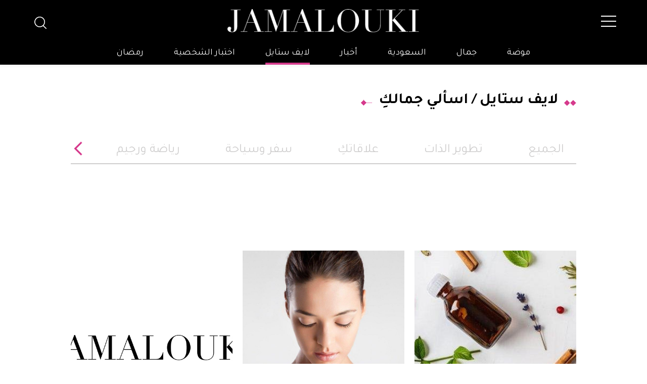

--- FILE ---
content_type: text/html; charset=UTF-8
request_url: https://jamalouki.net/%D9%84%D8%A7%D9%8A%D9%81%20%D8%B3%D8%AA%D8%A7%D9%8A%D9%84/%D8%A7%D8%B3%D8%A3%D9%84%D9%8A%20%D8%AC%D9%85%D8%A7%D9%84%D9%83%D9%90
body_size: 54968
content:
<!DOCTYPE html>
<html  itemscope itemtype="https://schema.org/WebPage"  lang="ar" xml:lang="ar">
<head>
    

<title>جمالك:لايف ستايل-اسألي جمالكِ</title>

<link rel="icon" type="image/png" href="/theme_jamalouki/images/favicon.png"/>

            <meta charset="utf-8"/>
<meta http-equiv="X-UA-Compatible" content="IE=edge,chrome=1"/>
<meta http-equiv="Content-Type" content="text/html; charset=utf-8" />
<meta name="viewport" content="width=device-width, initial-scale=1.0, user-scalable=no" />
<meta name="apple-mobile-web-app-capable" content="yes">
 
<meta name="author" content="Jamalouki" />

    <meta name="ROBOTS" content="index,follow"/>
<meta name="language" content="ar"/> 
<meta name="copyright" content="موقع جمالكِ"/>
<meta name="format-detection" content="telephone=no"/>


                                    <meta name="description" content="كل المواضيع حول الرشاقة، الصحة، السفر، الديكور ، ونصائح لنمط حياة أكثر سعادة ولايف ستايل عصري" /> 

<meta property="fb:app_id" content="799910120176097" />
<meta property="og:title" content="جمالك:لايف ستايل-اسألي جمالكِ"/>
<meta property="og:type" content="website" /> 
<meta property="og:description" content="كل المواضيع حول الرشاقة، الصحة، السفر، الديكور ، ونصائح لنمط حياة أكثر سعادة ولايف ستايل عصري" />  
<meta property="og:url" content="https://jamalouki.net/لايف ستايل/اسألي جمالكِ" />
<meta property="og:site_name" content="جمالك "/>
<meta property="og:image" content="https://jamalouki.net/theme_jamalouki/images/fb_image.jpg" />
<meta name="DC.title" content="جمالك:لايف ستايل-اسألي جمالكِ" />
<meta name="DC.description" lang="ar" content="كل المواضيع حول الرشاقة، الصحة، السفر، الديكور ، ونصائح لنمط حياة أكثر سعادة ولايف ستايل عصري"/>
<meta name="DC.date" content="2026-01-17" />
<meta name="DC.date.issued"  content="2026-01-17" />
<meta name="DC.creator" content="موقع جمالكِ" />
<meta name="DC.publisher" content="Jamalouki" />
<meta name="DC.language" content="ar" /> 

<meta name="twitter:card" content="summary_large_image" /> 
<meta name="twitter:description" content="كل المواضيع حول الرشاقة، الصحة، السفر، الديكور ، ونصائح لنمط حياة أكثر سعادة ولايف ستايل عصري" /> 
<meta name="twitter:title" content="جمالك:لايف ستايل-اسألي جمالكِ" />
<meta name="twitter:site" content="@JamaloukiMag" />
<meta name="twitter:image" content="https://jamalouki.net/theme_jamalouki/images/fb_image.jpg" />


  
        <link href="https://jamalouki.net/لايف ستايل/اسألي جمالكِ" rel="canonical" >  
     






<script type="application/ld+json">
{
"@context": "https://schema.org/",
"headline": " جمالك:لايف ستايل-اسألي جمالكِ",
"description": "كل المواضيع حول الرشاقة، الصحة، السفر، الديكور ، ونصائح لنمط حياة أكثر سعادة ولايف ستايل عصري",
/*"keywords": "موضة،جمال،عروض أزياء،إطلالات النجمات, وكلّ الأجوبة على أسئلتكِ",*/
"inLanguage": "ar",
"@type": "WebPage",
"author":{ "@type": "Organization","url": "https://jamalouki.net" },
"publisher": {
"@type": "Organization",
"name": "Jamalouki",
"url": "https://jamalouki.net",
"sameAs": ["https://twitter.com/jamaloukimag","https://www.pinterest.com/jamaloukimag/","https://www.facebook.com/Jamaloukimagazine/","https://www.snapchat.com/add/jamaloukimag","https://www.instagram.com/jamaloukimag/","https://www.youtube.com/user/jamaloukimag"],
"logo":{ "@type": "ImageObject", "url": "https://jamalouki.net/theme_jamalouki/images/logo.png", "width": "374", "height": "46" }}
}
</script>

<script type="application/ld+json">
{
  "@context": "http://schema.org",
  "@type": "Organization",
  "url": "https://jamalouki.net",
  "logo": "https://jamalouki.net/theme_jamalouki/images/logo.png"
}
</script> 

 
<script type="application/ld+json">
{
  "@context": "http://schema.org",
  "@type": "WebSite",
  "url": "https://www.jamalouki.net",
  "potentialAction": {
    "@type": "SearchAction",
    "target": "https://www.jamalouki.net/search?query={search_term_string}",
    "query-input": "required name=search_term_string"
  }
}
</script> 

 
<!--part related to ads-->
<script> 
  
        var signal =  { 
        "Content": {
                "ContentCategoryLevel1": "لايف ستايل",
                "ContentCategoryLevel2": "اسألي جمالكِ",              
                "Keywords": ["موضة","جمال","عروض أزياء","إطلالات النجمات"," وكلّ الأجوبة على أسئلتكِ"],
                "ArticleId":  null,
                "ArticleTitle": null,
                "ArticleVersion": null,
                "ArticleAuthorName": null,
                "ArticlePageNumber": null,
                "ArticlePublishDate": null,
                "ContentType": "page", 
                "IsVideo": false,
                "VideoTitle": null,
                "VideoTags": null,
                "VideoLength": null,
                "SearchTerm": null, 
            },
            "Page": {
                "ChannelLevel1": "Lifestyle", 
                "ChannelLevel2": "Local_News",
            }, 
            "User": {
                "UserId": "AiXZIHg5-Xvvv-4p8i-PW2X-6f7f5ZM7rV59",
                "Country": "us"
            }
        }    
   
</script>
<!--end part related to ads-->                
<script>
/*! jQuery v2.2.4 | (c) jQuery Foundation | jquery.org/license */
!function(a,b){"object"==typeof module&&"object"==typeof module.exports?module.exports=a.document?b(a,!0):function(a){if(!a.document)throw new Error("jQuery requires a window with a document");return b(a)}:b(a)}("undefined"!=typeof window?window:this,function(a,b){var c=[],d=a.document,e=c.slice,f=c.concat,g=c.push,h=c.indexOf,i={},j=i.toString,k=i.hasOwnProperty,l={},m="2.2.4",n=function(a,b){return new n.fn.init(a,b)},o=/^[\s\uFEFF\xA0]+|[\s\uFEFF\xA0]+$/g,p=/^-ms-/,q=/-([\da-z])/gi,r=function(a,b){return b.toUpperCase()};n.fn=n.prototype={jquery:m,constructor:n,selector:"",length:0,toArray:function(){return e.call(this)},get:function(a){return null!=a?0>a?this[a+this.length]:this[a]:e.call(this)},pushStack:function(a){var b=n.merge(this.constructor(),a);return b.prevObject=this,b.context=this.context,b},each:function(a){return n.each(this,a)},map:function(a){return this.pushStack(n.map(this,function(b,c){return a.call(b,c,b)}))},slice:function(){return this.pushStack(e.apply(this,arguments))},first:function(){return this.eq(0)},last:function(){return this.eq(-1)},eq:function(a){var b=this.length,c=+a+(0>a?b:0);return this.pushStack(c>=0&&b>c?[this[c]]:[])},end:function(){return this.prevObject||this.constructor()},push:g,sort:c.sort,splice:c.splice},n.extend=n.fn.extend=function(){var a,b,c,d,e,f,g=arguments[0]||{},h=1,i=arguments.length,j=!1;for("boolean"==typeof g&&(j=g,g=arguments[h]||{},h++),"object"==typeof g||n.isFunction(g)||(g={}),h===i&&(g=this,h--);i>h;h++)if(null!=(a=arguments[h]))for(b in a)c=g[b],d=a[b],g!==d&&(j&&d&&(n.isPlainObject(d)||(e=n.isArray(d)))?(e?(e=!1,f=c&&n.isArray(c)?c:[]):f=c&&n.isPlainObject(c)?c:{},g[b]=n.extend(j,f,d)):void 0!==d&&(g[b]=d));return g},n.extend({expando:"jQuery"+(m+Math.random()).replace(/\D/g,""),isReady:!0,error:function(a){throw new Error(a)},noop:function(){},isFunction:function(a){return"function"===n.type(a)},isArray:Array.isArray,isWindow:function(a){return null!=a&&a===a.window},isNumeric:function(a){var b=a&&a.toString();return!n.isArray(a)&&b-parseFloat(b)+1>=0},isPlainObject:function(a){var b;if("object"!==n.type(a)||a.nodeType||n.isWindow(a))return!1;if(a.constructor&&!k.call(a,"constructor")&&!k.call(a.constructor.prototype||{},"isPrototypeOf"))return!1;for(b in a);return void 0===b||k.call(a,b)},isEmptyObject:function(a){var b;for(b in a)return!1;return!0},type:function(a){return null==a?a+"":"object"==typeof a||"function"==typeof a?i[j.call(a)]||"object":typeof a},globalEval:function(a){var b,c=eval;a=n.trim(a),a&&(1===a.indexOf("use strict")?(b=d.createElement("script"),b.text=a,d.head.appendChild(b).parentNode.removeChild(b)):c(a))},camelCase:function(a){return a.replace(p,"ms-").replace(q,r)},nodeName:function(a,b){return a.nodeName&&a.nodeName.toLowerCase()===b.toLowerCase()},each:function(a,b){var c,d=0;if(s(a)){for(c=a.length;c>d;d++)if(b.call(a[d],d,a[d])===!1)break}else for(d in a)if(b.call(a[d],d,a[d])===!1)break;return a},trim:function(a){return null==a?"":(a+"").replace(o,"")},makeArray:function(a,b){var c=b||[];return null!=a&&(s(Object(a))?n.merge(c,"string"==typeof a?[a]:a):g.call(c,a)),c},inArray:function(a,b,c){return null==b?-1:h.call(b,a,c)},merge:function(a,b){for(var c=+b.length,d=0,e=a.length;c>d;d++)a[e++]=b[d];return a.length=e,a},grep:function(a,b,c){for(var d,e=[],f=0,g=a.length,h=!c;g>f;f++)d=!b(a[f],f),d!==h&&e.push(a[f]);return e},map:function(a,b,c){var d,e,g=0,h=[];if(s(a))for(d=a.length;d>g;g++)e=b(a[g],g,c),null!=e&&h.push(e);else for(g in a)e=b(a[g],g,c),null!=e&&h.push(e);return f.apply([],h)},guid:1,proxy:function(a,b){var c,d,f;return"string"==typeof b&&(c=a[b],b=a,a=c),n.isFunction(a)?(d=e.call(arguments,2),f=function(){return a.apply(b||this,d.concat(e.call(arguments)))},f.guid=a.guid=a.guid||n.guid++,f):void 0},now:Date.now,support:l}),"function"==typeof Symbol&&(n.fn[Symbol.iterator]=c[Symbol.iterator]),n.each("Boolean Number String Function Array Date RegExp Object Error Symbol".split(" "),function(a,b){i["[object "+b+"]"]=b.toLowerCase()});function s(a){var b=!!a&&"length"in a&&a.length,c=n.type(a);return"function"===c||n.isWindow(a)?!1:"array"===c||0===b||"number"==typeof b&&b>0&&b-1 in a}var t=function(a){var b,c,d,e,f,g,h,i,j,k,l,m,n,o,p,q,r,s,t,u="sizzle"+1*new Date,v=a.document,w=0,x=0,y=ga(),z=ga(),A=ga(),B=function(a,b){return a===b&&(l=!0),0},C=1<<31,D={}.hasOwnProperty,E=[],F=E.pop,G=E.push,H=E.push,I=E.slice,J=function(a,b){for(var c=0,d=a.length;d>c;c++)if(a[c]===b)return c;return-1},K="checked|selected|async|autofocus|autoplay|controls|defer|disabled|hidden|ismap|loop|multiple|open|readonly|required|scoped",L="[\\x20\\t\\r\\n\\f]",M="(?:\\\\.|[\\w-]|[^\\x00-\\xa0])+",N="\\["+L+"*("+M+")(?:"+L+"*([*^$|!~]?=)"+L+"*(?:'((?:\\\\.|[^\\\\'])*)'|\"((?:\\\\.|[^\\\\\"])*)\"|("+M+"))|)"+L+"*\\]",O=":("+M+")(?:\\((('((?:\\\\.|[^\\\\'])*)'|\"((?:\\\\.|[^\\\\\"])*)\")|((?:\\\\.|[^\\\\()[\\]]|"+N+")*)|.*)\\)|)",P=new RegExp(L+"+","g"),Q=new RegExp("^"+L+"+|((?:^|[^\\\\])(?:\\\\.)*)"+L+"+$","g"),R=new RegExp("^"+L+"*,"+L+"*"),S=new RegExp("^"+L+"*([>+~]|"+L+")"+L+"*"),T=new RegExp("="+L+"*([^\\]'\"]*?)"+L+"*\\]","g"),U=new RegExp(O),V=new RegExp("^"+M+"$"),W={ID:new RegExp("^#("+M+")"),CLASS:new RegExp("^\\.("+M+")"),TAG:new RegExp("^("+M+"|[*])"),ATTR:new RegExp("^"+N),PSEUDO:new RegExp("^"+O),CHILD:new RegExp("^:(only|first|last|nth|nth-last)-(child|of-type)(?:\\("+L+"*(even|odd|(([+-]|)(\\d*)n|)"+L+"*(?:([+-]|)"+L+"*(\\d+)|))"+L+"*\\)|)","i"),bool:new RegExp("^(?:"+K+")$","i"),needsContext:new RegExp("^"+L+"*[>+~]|:(even|odd|eq|gt|lt|nth|first|last)(?:\\("+L+"*((?:-\\d)?\\d*)"+L+"*\\)|)(?=[^-]|$)","i")},X=/^(?:input|select|textarea|button)$/i,Y=/^h\d$/i,Z=/^[^{]+\{\s*\[native \w/,$=/^(?:#([\w-]+)|(\w+)|\.([\w-]+))$/,_=/[+~]/,aa=/'|\\/g,ba=new RegExp("\\\\([\\da-f]{1,6}"+L+"?|("+L+")|.)","ig"),ca=function(a,b,c){var d="0x"+b-65536;return d!==d||c?b:0>d?String.fromCharCode(d+65536):String.fromCharCode(d>>10|55296,1023&d|56320)},da=function(){m()};try{H.apply(E=I.call(v.childNodes),v.childNodes),E[v.childNodes.length].nodeType}catch(ea){H={apply:E.length?function(a,b){G.apply(a,I.call(b))}:function(a,b){var c=a.length,d=0;while(a[c++]=b[d++]);a.length=c-1}}}function fa(a,b,d,e){var f,h,j,k,l,o,r,s,w=b&&b.ownerDocument,x=b?b.nodeType:9;if(d=d||[],"string"!=typeof a||!a||1!==x&&9!==x&&11!==x)return d;if(!e&&((b?b.ownerDocument||b:v)!==n&&m(b),b=b||n,p)){if(11!==x&&(o=$.exec(a)))if(f=o[1]){if(9===x){if(!(j=b.getElementById(f)))return d;if(j.id===f)return d.push(j),d}else if(w&&(j=w.getElementById(f))&&t(b,j)&&j.id===f)return d.push(j),d}else{if(o[2])return H.apply(d,b.getElementsByTagName(a)),d;if((f=o[3])&&c.getElementsByClassName&&b.getElementsByClassName)return H.apply(d,b.getElementsByClassName(f)),d}if(c.qsa&&!A[a+" "]&&(!q||!q.test(a))){if(1!==x)w=b,s=a;else if("object"!==b.nodeName.toLowerCase()){(k=b.getAttribute("id"))?k=k.replace(aa,"\\$&"):b.setAttribute("id",k=u),r=g(a),h=r.length,l=V.test(k)?"#"+k:"[id='"+k+"']";while(h--)r[h]=l+" "+qa(r[h]);s=r.join(","),w=_.test(a)&&oa(b.parentNode)||b}if(s)try{return H.apply(d,w.querySelectorAll(s)),d}catch(y){}finally{k===u&&b.removeAttribute("id")}}}return i(a.replace(Q,"$1"),b,d,e)}function ga(){var a=[];function b(c,e){return a.push(c+" ")>d.cacheLength&&delete b[a.shift()],b[c+" "]=e}return b}function ha(a){return a[u]=!0,a}function ia(a){var b=n.createElement("div");try{return!!a(b)}catch(c){return!1}finally{b.parentNode&&b.parentNode.removeChild(b),b=null}}function ja(a,b){var c=a.split("|"),e=c.length;while(e--)d.attrHandle[c[e]]=b}function ka(a,b){var c=b&&a,d=c&&1===a.nodeType&&1===b.nodeType&&(~b.sourceIndex||C)-(~a.sourceIndex||C);if(d)return d;if(c)while(c=c.nextSibling)if(c===b)return-1;return a?1:-1}function la(a){return function(b){var c=b.nodeName.toLowerCase();return"input"===c&&b.type===a}}function ma(a){return function(b){var c=b.nodeName.toLowerCase();return("input"===c||"button"===c)&&b.type===a}}function na(a){return ha(function(b){return b=+b,ha(function(c,d){var e,f=a([],c.length,b),g=f.length;while(g--)c[e=f[g]]&&(c[e]=!(d[e]=c[e]))})})}function oa(a){return a&&"undefined"!=typeof a.getElementsByTagName&&a}c=fa.support={},f=fa.isXML=function(a){var b=a&&(a.ownerDocument||a).documentElement;return b?"HTML"!==b.nodeName:!1},m=fa.setDocument=function(a){var b,e,g=a?a.ownerDocument||a:v;return g!==n&&9===g.nodeType&&g.documentElement?(n=g,o=n.documentElement,p=!f(n),(e=n.defaultView)&&e.top!==e&&(e.addEventListener?e.addEventListener("unload",da,!1):e.attachEvent&&e.attachEvent("onunload",da)),c.attributes=ia(function(a){return a.className="i",!a.getAttribute("className")}),c.getElementsByTagName=ia(function(a){return a.appendChild(n.createComment("")),!a.getElementsByTagName("*").length}),c.getElementsByClassName=Z.test(n.getElementsByClassName),c.getById=ia(function(a){return o.appendChild(a).id=u,!n.getElementsByName||!n.getElementsByName(u).length}),c.getById?(d.find.ID=function(a,b){if("undefined"!=typeof b.getElementById&&p){var c=b.getElementById(a);return c?[c]:[]}},d.filter.ID=function(a){var b=a.replace(ba,ca);return function(a){return a.getAttribute("id")===b}}):(delete d.find.ID,d.filter.ID=function(a){var b=a.replace(ba,ca);return function(a){var c="undefined"!=typeof a.getAttributeNode&&a.getAttributeNode("id");return c&&c.value===b}}),d.find.TAG=c.getElementsByTagName?function(a,b){return"undefined"!=typeof b.getElementsByTagName?b.getElementsByTagName(a):c.qsa?b.querySelectorAll(a):void 0}:function(a,b){var c,d=[],e=0,f=b.getElementsByTagName(a);if("*"===a){while(c=f[e++])1===c.nodeType&&d.push(c);return d}return f},d.find.CLASS=c.getElementsByClassName&&function(a,b){return"undefined"!=typeof b.getElementsByClassName&&p?b.getElementsByClassName(a):void 0},r=[],q=[],(c.qsa=Z.test(n.querySelectorAll))&&(ia(function(a){o.appendChild(a).innerHTML="<a id='"+u+"'></a><select id='"+u+"-\r\\' msallowcapture=''><option selected=''></option></select>",a.querySelectorAll("[msallowcapture^='']").length&&q.push("[*^$]="+L+"*(?:''|\"\")"),a.querySelectorAll("[selected]").length||q.push("\\["+L+"*(?:value|"+K+")"),a.querySelectorAll("[id~="+u+"-]").length||q.push("~="),a.querySelectorAll(":checked").length||q.push(":checked"),a.querySelectorAll("a#"+u+"+*").length||q.push(".#.+[+~]")}),ia(function(a){var b=n.createElement("input");b.setAttribute("type","hidden"),a.appendChild(b).setAttribute("name","D"),a.querySelectorAll("[name=d]").length&&q.push("name"+L+"*[*^$|!~]?="),a.querySelectorAll(":enabled").length||q.push(":enabled",":disabled"),a.querySelectorAll("*,:x"),q.push(",.*:")})),(c.matchesSelector=Z.test(s=o.matches||o.webkitMatchesSelector||o.mozMatchesSelector||o.oMatchesSelector||o.msMatchesSelector))&&ia(function(a){c.disconnectedMatch=s.call(a,"div"),s.call(a,"[s!='']:x"),r.push("!=",O)}),q=q.length&&new RegExp(q.join("|")),r=r.length&&new RegExp(r.join("|")),b=Z.test(o.compareDocumentPosition),t=b||Z.test(o.contains)?function(a,b){var c=9===a.nodeType?a.documentElement:a,d=b&&b.parentNode;return a===d||!(!d||1!==d.nodeType||!(c.contains?c.contains(d):a.compareDocumentPosition&&16&a.compareDocumentPosition(d)))}:function(a,b){if(b)while(b=b.parentNode)if(b===a)return!0;return!1},B=b?function(a,b){if(a===b)return l=!0,0;var d=!a.compareDocumentPosition-!b.compareDocumentPosition;return d?d:(d=(a.ownerDocument||a)===(b.ownerDocument||b)?a.compareDocumentPosition(b):1,1&d||!c.sortDetached&&b.compareDocumentPosition(a)===d?a===n||a.ownerDocument===v&&t(v,a)?-1:b===n||b.ownerDocument===v&&t(v,b)?1:k?J(k,a)-J(k,b):0:4&d?-1:1)}:function(a,b){if(a===b)return l=!0,0;var c,d=0,e=a.parentNode,f=b.parentNode,g=[a],h=[b];if(!e||!f)return a===n?-1:b===n?1:e?-1:f?1:k?J(k,a)-J(k,b):0;if(e===f)return ka(a,b);c=a;while(c=c.parentNode)g.unshift(c);c=b;while(c=c.parentNode)h.unshift(c);while(g[d]===h[d])d++;return d?ka(g[d],h[d]):g[d]===v?-1:h[d]===v?1:0},n):n},fa.matches=function(a,b){return fa(a,null,null,b)},fa.matchesSelector=function(a,b){if((a.ownerDocument||a)!==n&&m(a),b=b.replace(T,"='$1']"),c.matchesSelector&&p&&!A[b+" "]&&(!r||!r.test(b))&&(!q||!q.test(b)))try{var d=s.call(a,b);if(d||c.disconnectedMatch||a.document&&11!==a.document.nodeType)return d}catch(e){}return fa(b,n,null,[a]).length>0},fa.contains=function(a,b){return(a.ownerDocument||a)!==n&&m(a),t(a,b)},fa.attr=function(a,b){(a.ownerDocument||a)!==n&&m(a);var e=d.attrHandle[b.toLowerCase()],f=e&&D.call(d.attrHandle,b.toLowerCase())?e(a,b,!p):void 0;return void 0!==f?f:c.attributes||!p?a.getAttribute(b):(f=a.getAttributeNode(b))&&f.specified?f.value:null},fa.error=function(a){throw new Error("Syntax error, unrecognized expression: "+a)},fa.uniqueSort=function(a){var b,d=[],e=0,f=0;if(l=!c.detectDuplicates,k=!c.sortStable&&a.slice(0),a.sort(B),l){while(b=a[f++])b===a[f]&&(e=d.push(f));while(e--)a.splice(d[e],1)}return k=null,a},e=fa.getText=function(a){var b,c="",d=0,f=a.nodeType;if(f){if(1===f||9===f||11===f){if("string"==typeof a.textContent)return a.textContent;for(a=a.firstChild;a;a=a.nextSibling)c+=e(a)}else if(3===f||4===f)return a.nodeValue}else while(b=a[d++])c+=e(b);return c},d=fa.selectors={cacheLength:50,createPseudo:ha,match:W,attrHandle:{},find:{},relative:{">":{dir:"parentNode",first:!0}," ":{dir:"parentNode"},"+":{dir:"previousSibling",first:!0},"~":{dir:"previousSibling"}},preFilter:{ATTR:function(a){return a[1]=a[1].replace(ba,ca),a[3]=(a[3]||a[4]||a[5]||"").replace(ba,ca),"~="===a[2]&&(a[3]=" "+a[3]+" "),a.slice(0,4)},CHILD:function(a){return a[1]=a[1].toLowerCase(),"nth"===a[1].slice(0,3)?(a[3]||fa.error(a[0]),a[4]=+(a[4]?a[5]+(a[6]||1):2*("even"===a[3]||"odd"===a[3])),a[5]=+(a[7]+a[8]||"odd"===a[3])):a[3]&&fa.error(a[0]),a},PSEUDO:function(a){var b,c=!a[6]&&a[2];return W.CHILD.test(a[0])?null:(a[3]?a[2]=a[4]||a[5]||"":c&&U.test(c)&&(b=g(c,!0))&&(b=c.indexOf(")",c.length-b)-c.length)&&(a[0]=a[0].slice(0,b),a[2]=c.slice(0,b)),a.slice(0,3))}},filter:{TAG:function(a){var b=a.replace(ba,ca).toLowerCase();return"*"===a?function(){return!0}:function(a){return a.nodeName&&a.nodeName.toLowerCase()===b}},CLASS:function(a){var b=y[a+" "];return b||(b=new RegExp("(^|"+L+")"+a+"("+L+"|$)"))&&y(a,function(a){return b.test("string"==typeof a.className&&a.className||"undefined"!=typeof a.getAttribute&&a.getAttribute("class")||"")})},ATTR:function(a,b,c){return function(d){var e=fa.attr(d,a);return null==e?"!="===b:b?(e+="","="===b?e===c:"!="===b?e!==c:"^="===b?c&&0===e.indexOf(c):"*="===b?c&&e.indexOf(c)>-1:"$="===b?c&&e.slice(-c.length)===c:"~="===b?(" "+e.replace(P," ")+" ").indexOf(c)>-1:"|="===b?e===c||e.slice(0,c.length+1)===c+"-":!1):!0}},CHILD:function(a,b,c,d,e){var f="nth"!==a.slice(0,3),g="last"!==a.slice(-4),h="of-type"===b;return 1===d&&0===e?function(a){return!!a.parentNode}:function(b,c,i){var j,k,l,m,n,o,p=f!==g?"nextSibling":"previousSibling",q=b.parentNode,r=h&&b.nodeName.toLowerCase(),s=!i&&!h,t=!1;if(q){if(f){while(p){m=b;while(m=m[p])if(h?m.nodeName.toLowerCase()===r:1===m.nodeType)return!1;o=p="only"===a&&!o&&"nextSibling"}return!0}if(o=[g?q.firstChild:q.lastChild],g&&s){m=q,l=m[u]||(m[u]={}),k=l[m.uniqueID]||(l[m.uniqueID]={}),j=k[a]||[],n=j[0]===w&&j[1],t=n&&j[2],m=n&&q.childNodes[n];while(m=++n&&m&&m[p]||(t=n=0)||o.pop())if(1===m.nodeType&&++t&&m===b){k[a]=[w,n,t];break}}else if(s&&(m=b,l=m[u]||(m[u]={}),k=l[m.uniqueID]||(l[m.uniqueID]={}),j=k[a]||[],n=j[0]===w&&j[1],t=n),t===!1)while(m=++n&&m&&m[p]||(t=n=0)||o.pop())if((h?m.nodeName.toLowerCase()===r:1===m.nodeType)&&++t&&(s&&(l=m[u]||(m[u]={}),k=l[m.uniqueID]||(l[m.uniqueID]={}),k[a]=[w,t]),m===b))break;return t-=e,t===d||t%d===0&&t/d>=0}}},PSEUDO:function(a,b){var c,e=d.pseudos[a]||d.setFilters[a.toLowerCase()]||fa.error("unsupported pseudo: "+a);return e[u]?e(b):e.length>1?(c=[a,a,"",b],d.setFilters.hasOwnProperty(a.toLowerCase())?ha(function(a,c){var d,f=e(a,b),g=f.length;while(g--)d=J(a,f[g]),a[d]=!(c[d]=f[g])}):function(a){return e(a,0,c)}):e}},pseudos:{not:ha(function(a){var b=[],c=[],d=h(a.replace(Q,"$1"));return d[u]?ha(function(a,b,c,e){var f,g=d(a,null,e,[]),h=a.length;while(h--)(f=g[h])&&(a[h]=!(b[h]=f))}):function(a,e,f){return b[0]=a,d(b,null,f,c),b[0]=null,!c.pop()}}),has:ha(function(a){return function(b){return fa(a,b).length>0}}),contains:ha(function(a){return a=a.replace(ba,ca),function(b){return(b.textContent||b.innerText||e(b)).indexOf(a)>-1}}),lang:ha(function(a){return V.test(a||"")||fa.error("unsupported lang: "+a),a=a.replace(ba,ca).toLowerCase(),function(b){var c;do if(c=p?b.lang:b.getAttribute("xml:lang")||b.getAttribute("lang"))return c=c.toLowerCase(),c===a||0===c.indexOf(a+"-");while((b=b.parentNode)&&1===b.nodeType);return!1}}),target:function(b){var c=a.location&&a.location.hash;return c&&c.slice(1)===b.id},root:function(a){return a===o},focus:function(a){return a===n.activeElement&&(!n.hasFocus||n.hasFocus())&&!!(a.type||a.href||~a.tabIndex)},enabled:function(a){return a.disabled===!1},disabled:function(a){return a.disabled===!0},checked:function(a){var b=a.nodeName.toLowerCase();return"input"===b&&!!a.checked||"option"===b&&!!a.selected},selected:function(a){return a.parentNode&&a.parentNode.selectedIndex,a.selected===!0},empty:function(a){for(a=a.firstChild;a;a=a.nextSibling)if(a.nodeType<6)return!1;return!0},parent:function(a){return!d.pseudos.empty(a)},header:function(a){return Y.test(a.nodeName)},input:function(a){return X.test(a.nodeName)},button:function(a){var b=a.nodeName.toLowerCase();return"input"===b&&"button"===a.type||"button"===b},text:function(a){var b;return"input"===a.nodeName.toLowerCase()&&"text"===a.type&&(null==(b=a.getAttribute("type"))||"text"===b.toLowerCase())},first:na(function(){return[0]}),last:na(function(a,b){return[b-1]}),eq:na(function(a,b,c){return[0>c?c+b:c]}),even:na(function(a,b){for(var c=0;b>c;c+=2)a.push(c);return a}),odd:na(function(a,b){for(var c=1;b>c;c+=2)a.push(c);return a}),lt:na(function(a,b,c){for(var d=0>c?c+b:c;--d>=0;)a.push(d);return a}),gt:na(function(a,b,c){for(var d=0>c?c+b:c;++d<b;)a.push(d);return a})}},d.pseudos.nth=d.pseudos.eq;for(b in{radio:!0,checkbox:!0,file:!0,password:!0,image:!0})d.pseudos[b]=la(b);for(b in{submit:!0,reset:!0})d.pseudos[b]=ma(b);function pa(){}pa.prototype=d.filters=d.pseudos,d.setFilters=new pa,g=fa.tokenize=function(a,b){var c,e,f,g,h,i,j,k=z[a+" "];if(k)return b?0:k.slice(0);h=a,i=[],j=d.preFilter;while(h){c&&!(e=R.exec(h))||(e&&(h=h.slice(e[0].length)||h),i.push(f=[])),c=!1,(e=S.exec(h))&&(c=e.shift(),f.push({value:c,type:e[0].replace(Q," ")}),h=h.slice(c.length));for(g in d.filter)!(e=W[g].exec(h))||j[g]&&!(e=j[g](e))||(c=e.shift(),f.push({value:c,type:g,matches:e}),h=h.slice(c.length));if(!c)break}return b?h.length:h?fa.error(a):z(a,i).slice(0)};function qa(a){for(var b=0,c=a.length,d="";c>b;b++)d+=a[b].value;return d}function ra(a,b,c){var d=b.dir,e=c&&"parentNode"===d,f=x++;return b.first?function(b,c,f){while(b=b[d])if(1===b.nodeType||e)return a(b,c,f)}:function(b,c,g){var h,i,j,k=[w,f];if(g){while(b=b[d])if((1===b.nodeType||e)&&a(b,c,g))return!0}else while(b=b[d])if(1===b.nodeType||e){if(j=b[u]||(b[u]={}),i=j[b.uniqueID]||(j[b.uniqueID]={}),(h=i[d])&&h[0]===w&&h[1]===f)return k[2]=h[2];if(i[d]=k,k[2]=a(b,c,g))return!0}}}function sa(a){return a.length>1?function(b,c,d){var e=a.length;while(e--)if(!a[e](b,c,d))return!1;return!0}:a[0]}function ta(a,b,c){for(var d=0,e=b.length;e>d;d++)fa(a,b[d],c);return c}function ua(a,b,c,d,e){for(var f,g=[],h=0,i=a.length,j=null!=b;i>h;h++)(f=a[h])&&(c&&!c(f,d,e)||(g.push(f),j&&b.push(h)));return g}function va(a,b,c,d,e,f){return d&&!d[u]&&(d=va(d)),e&&!e[u]&&(e=va(e,f)),ha(function(f,g,h,i){var j,k,l,m=[],n=[],o=g.length,p=f||ta(b||"*",h.nodeType?[h]:h,[]),q=!a||!f&&b?p:ua(p,m,a,h,i),r=c?e||(f?a:o||d)?[]:g:q;if(c&&c(q,r,h,i),d){j=ua(r,n),d(j,[],h,i),k=j.length;while(k--)(l=j[k])&&(r[n[k]]=!(q[n[k]]=l))}if(f){if(e||a){if(e){j=[],k=r.length;while(k--)(l=r[k])&&j.push(q[k]=l);e(null,r=[],j,i)}k=r.length;while(k--)(l=r[k])&&(j=e?J(f,l):m[k])>-1&&(f[j]=!(g[j]=l))}}else r=ua(r===g?r.splice(o,r.length):r),e?e(null,g,r,i):H.apply(g,r)})}function wa(a){for(var b,c,e,f=a.length,g=d.relative[a[0].type],h=g||d.relative[" "],i=g?1:0,k=ra(function(a){return a===b},h,!0),l=ra(function(a){return J(b,a)>-1},h,!0),m=[function(a,c,d){var e=!g&&(d||c!==j)||((b=c).nodeType?k(a,c,d):l(a,c,d));return b=null,e}];f>i;i++)if(c=d.relative[a[i].type])m=[ra(sa(m),c)];else{if(c=d.filter[a[i].type].apply(null,a[i].matches),c[u]){for(e=++i;f>e;e++)if(d.relative[a[e].type])break;return va(i>1&&sa(m),i>1&&qa(a.slice(0,i-1).concat({value:" "===a[i-2].type?"*":""})).replace(Q,"$1"),c,e>i&&wa(a.slice(i,e)),f>e&&wa(a=a.slice(e)),f>e&&qa(a))}m.push(c)}return sa(m)}function xa(a,b){var c=b.length>0,e=a.length>0,f=function(f,g,h,i,k){var l,o,q,r=0,s="0",t=f&&[],u=[],v=j,x=f||e&&d.find.TAG("*",k),y=w+=null==v?1:Math.random()||.1,z=x.length;for(k&&(j=g===n||g||k);s!==z&&null!=(l=x[s]);s++){if(e&&l){o=0,g||l.ownerDocument===n||(m(l),h=!p);while(q=a[o++])if(q(l,g||n,h)){i.push(l);break}k&&(w=y)}c&&((l=!q&&l)&&r--,f&&t.push(l))}if(r+=s,c&&s!==r){o=0;while(q=b[o++])q(t,u,g,h);if(f){if(r>0)while(s--)t[s]||u[s]||(u[s]=F.call(i));u=ua(u)}H.apply(i,u),k&&!f&&u.length>0&&r+b.length>1&&fa.uniqueSort(i)}return k&&(w=y,j=v),t};return c?ha(f):f}return h=fa.compile=function(a,b){var c,d=[],e=[],f=A[a+" "];if(!f){b||(b=g(a)),c=b.length;while(c--)f=wa(b[c]),f[u]?d.push(f):e.push(f);f=A(a,xa(e,d)),f.selector=a}return f},i=fa.select=function(a,b,e,f){var i,j,k,l,m,n="function"==typeof a&&a,o=!f&&g(a=n.selector||a);if(e=e||[],1===o.length){if(j=o[0]=o[0].slice(0),j.length>2&&"ID"===(k=j[0]).type&&c.getById&&9===b.nodeType&&p&&d.relative[j[1].type]){if(b=(d.find.ID(k.matches[0].replace(ba,ca),b)||[])[0],!b)return e;n&&(b=b.parentNode),a=a.slice(j.shift().value.length)}i=W.needsContext.test(a)?0:j.length;while(i--){if(k=j[i],d.relative[l=k.type])break;if((m=d.find[l])&&(f=m(k.matches[0].replace(ba,ca),_.test(j[0].type)&&oa(b.parentNode)||b))){if(j.splice(i,1),a=f.length&&qa(j),!a)return H.apply(e,f),e;break}}}return(n||h(a,o))(f,b,!p,e,!b||_.test(a)&&oa(b.parentNode)||b),e},c.sortStable=u.split("").sort(B).join("")===u,c.detectDuplicates=!!l,m(),c.sortDetached=ia(function(a){return 1&a.compareDocumentPosition(n.createElement("div"))}),ia(function(a){return a.innerHTML="<a href='#'></a>","#"===a.firstChild.getAttribute("href")})||ja("type|href|height|width",function(a,b,c){return c?void 0:a.getAttribute(b,"type"===b.toLowerCase()?1:2)}),c.attributes&&ia(function(a){return a.innerHTML="<input/>",a.firstChild.setAttribute("value",""),""===a.firstChild.getAttribute("value")})||ja("value",function(a,b,c){return c||"input"!==a.nodeName.toLowerCase()?void 0:a.defaultValue}),ia(function(a){return null==a.getAttribute("disabled")})||ja(K,function(a,b,c){var d;return c?void 0:a[b]===!0?b.toLowerCase():(d=a.getAttributeNode(b))&&d.specified?d.value:null}),fa}(a);n.find=t,n.expr=t.selectors,n.expr[":"]=n.expr.pseudos,n.uniqueSort=n.unique=t.uniqueSort,n.text=t.getText,n.isXMLDoc=t.isXML,n.contains=t.contains;var u=function(a,b,c){var d=[],e=void 0!==c;while((a=a[b])&&9!==a.nodeType)if(1===a.nodeType){if(e&&n(a).is(c))break;d.push(a)}return d},v=function(a,b){for(var c=[];a;a=a.nextSibling)1===a.nodeType&&a!==b&&c.push(a);return c},w=n.expr.match.needsContext,x=/^<([\w-]+)\s*\/?>(?:<\/\1>|)$/,y=/^.[^:#\[\.,]*$/;function z(a,b,c){if(n.isFunction(b))return n.grep(a,function(a,d){return!!b.call(a,d,a)!==c});if(b.nodeType)return n.grep(a,function(a){return a===b!==c});if("string"==typeof b){if(y.test(b))return n.filter(b,a,c);b=n.filter(b,a)}return n.grep(a,function(a){return h.call(b,a)>-1!==c})}n.filter=function(a,b,c){var d=b[0];return c&&(a=":not("+a+")"),1===b.length&&1===d.nodeType?n.find.matchesSelector(d,a)?[d]:[]:n.find.matches(a,n.grep(b,function(a){return 1===a.nodeType}))},n.fn.extend({find:function(a){var b,c=this.length,d=[],e=this;if("string"!=typeof a)return this.pushStack(n(a).filter(function(){for(b=0;c>b;b++)if(n.contains(e[b],this))return!0}));for(b=0;c>b;b++)n.find(a,e[b],d);return d=this.pushStack(c>1?n.unique(d):d),d.selector=this.selector?this.selector+" "+a:a,d},filter:function(a){return this.pushStack(z(this,a||[],!1))},not:function(a){return this.pushStack(z(this,a||[],!0))},is:function(a){return!!z(this,"string"==typeof a&&w.test(a)?n(a):a||[],!1).length}});var A,B=/^(?:\s*(<[\w\W]+>)[^>]*|#([\w-]*))$/,C=n.fn.init=function(a,b,c){var e,f;if(!a)return this;if(c=c||A,"string"==typeof a){if(e="<"===a[0]&&">"===a[a.length-1]&&a.length>=3?[null,a,null]:B.exec(a),!e||!e[1]&&b)return!b||b.jquery?(b||c).find(a):this.constructor(b).find(a);if(e[1]){if(b=b instanceof n?b[0]:b,n.merge(this,n.parseHTML(e[1],b&&b.nodeType?b.ownerDocument||b:d,!0)),x.test(e[1])&&n.isPlainObject(b))for(e in b)n.isFunction(this[e])?this[e](b[e]):this.attr(e,b[e]);return this}return f=d.getElementById(e[2]),f&&f.parentNode&&(this.length=1,this[0]=f),this.context=d,this.selector=a,this}return a.nodeType?(this.context=this[0]=a,this.length=1,this):n.isFunction(a)?void 0!==c.ready?c.ready(a):a(n):(void 0!==a.selector&&(this.selector=a.selector,this.context=a.context),n.makeArray(a,this))};C.prototype=n.fn,A=n(d);var D=/^(?:parents|prev(?:Until|All))/,E={children:!0,contents:!0,next:!0,prev:!0};n.fn.extend({has:function(a){var b=n(a,this),c=b.length;return this.filter(function(){for(var a=0;c>a;a++)if(n.contains(this,b[a]))return!0})},closest:function(a,b){for(var c,d=0,e=this.length,f=[],g=w.test(a)||"string"!=typeof a?n(a,b||this.context):0;e>d;d++)for(c=this[d];c&&c!==b;c=c.parentNode)if(c.nodeType<11&&(g?g.index(c)>-1:1===c.nodeType&&n.find.matchesSelector(c,a))){f.push(c);break}return this.pushStack(f.length>1?n.uniqueSort(f):f)},index:function(a){return a?"string"==typeof a?h.call(n(a),this[0]):h.call(this,a.jquery?a[0]:a):this[0]&&this[0].parentNode?this.first().prevAll().length:-1},add:function(a,b){return this.pushStack(n.uniqueSort(n.merge(this.get(),n(a,b))))},addBack:function(a){return this.add(null==a?this.prevObject:this.prevObject.filter(a))}});function F(a,b){while((a=a[b])&&1!==a.nodeType);return a}n.each({parent:function(a){var b=a.parentNode;return b&&11!==b.nodeType?b:null},parents:function(a){return u(a,"parentNode")},parentsUntil:function(a,b,c){return u(a,"parentNode",c)},next:function(a){return F(a,"nextSibling")},prev:function(a){return F(a,"previousSibling")},nextAll:function(a){return u(a,"nextSibling")},prevAll:function(a){return u(a,"previousSibling")},nextUntil:function(a,b,c){return u(a,"nextSibling",c)},prevUntil:function(a,b,c){return u(a,"previousSibling",c)},siblings:function(a){return v((a.parentNode||{}).firstChild,a)},children:function(a){return v(a.firstChild)},contents:function(a){return a.contentDocument||n.merge([],a.childNodes)}},function(a,b){n.fn[a]=function(c,d){var e=n.map(this,b,c);return"Until"!==a.slice(-5)&&(d=c),d&&"string"==typeof d&&(e=n.filter(d,e)),this.length>1&&(E[a]||n.uniqueSort(e),D.test(a)&&e.reverse()),this.pushStack(e)}});var G=/\S+/g;function H(a){var b={};return n.each(a.match(G)||[],function(a,c){b[c]=!0}),b}n.Callbacks=function(a){a="string"==typeof a?H(a):n.extend({},a);var b,c,d,e,f=[],g=[],h=-1,i=function(){for(e=a.once,d=b=!0;g.length;h=-1){c=g.shift();while(++h<f.length)f[h].apply(c[0],c[1])===!1&&a.stopOnFalse&&(h=f.length,c=!1)}a.memory||(c=!1),b=!1,e&&(f=c?[]:"")},j={add:function(){return f&&(c&&!b&&(h=f.length-1,g.push(c)),function d(b){n.each(b,function(b,c){n.isFunction(c)?a.unique&&j.has(c)||f.push(c):c&&c.length&&"string"!==n.type(c)&&d(c)})}(arguments),c&&!b&&i()),this},remove:function(){return n.each(arguments,function(a,b){var c;while((c=n.inArray(b,f,c))>-1)f.splice(c,1),h>=c&&h--}),this},has:function(a){return a?n.inArray(a,f)>-1:f.length>0},empty:function(){return f&&(f=[]),this},disable:function(){return e=g=[],f=c="",this},disabled:function(){return!f},lock:function(){return e=g=[],c||(f=c=""),this},locked:function(){return!!e},fireWith:function(a,c){return e||(c=c||[],c=[a,c.slice?c.slice():c],g.push(c),b||i()),this},fire:function(){return j.fireWith(this,arguments),this},fired:function(){return!!d}};return j},n.extend({Deferred:function(a){var b=[["resolve","done",n.Callbacks("once memory"),"resolved"],["reject","fail",n.Callbacks("once memory"),"rejected"],["notify","progress",n.Callbacks("memory")]],c="pending",d={state:function(){return c},always:function(){return e.done(arguments).fail(arguments),this},then:function(){var a=arguments;return n.Deferred(function(c){n.each(b,function(b,f){var g=n.isFunction(a[b])&&a[b];e[f[1]](function(){var a=g&&g.apply(this,arguments);a&&n.isFunction(a.promise)?a.promise().progress(c.notify).done(c.resolve).fail(c.reject):c[f[0]+"With"](this===d?c.promise():this,g?[a]:arguments)})}),a=null}).promise()},promise:function(a){return null!=a?n.extend(a,d):d}},e={};return d.pipe=d.then,n.each(b,function(a,f){var g=f[2],h=f[3];d[f[1]]=g.add,h&&g.add(function(){c=h},b[1^a][2].disable,b[2][2].lock),e[f[0]]=function(){return e[f[0]+"With"](this===e?d:this,arguments),this},e[f[0]+"With"]=g.fireWith}),d.promise(e),a&&a.call(e,e),e},when:function(a){var b=0,c=e.call(arguments),d=c.length,f=1!==d||a&&n.isFunction(a.promise)?d:0,g=1===f?a:n.Deferred(),h=function(a,b,c){return function(d){b[a]=this,c[a]=arguments.length>1?e.call(arguments):d,c===i?g.notifyWith(b,c):--f||g.resolveWith(b,c)}},i,j,k;if(d>1)for(i=new Array(d),j=new Array(d),k=new Array(d);d>b;b++)c[b]&&n.isFunction(c[b].promise)?c[b].promise().progress(h(b,j,i)).done(h(b,k,c)).fail(g.reject):--f;return f||g.resolveWith(k,c),g.promise()}});var I;n.fn.ready=function(a){return n.ready.promise().done(a),this},n.extend({isReady:!1,readyWait:1,holdReady:function(a){a?n.readyWait++:n.ready(!0)},ready:function(a){(a===!0?--n.readyWait:n.isReady)||(n.isReady=!0,a!==!0&&--n.readyWait>0||(I.resolveWith(d,[n]),n.fn.triggerHandler&&(n(d).triggerHandler("ready"),n(d).off("ready"))))}});function J(){d.removeEventListener("DOMContentLoaded",J),a.removeEventListener("load",J),n.ready()}n.ready.promise=function(b){return I||(I=n.Deferred(),"complete"===d.readyState||"loading"!==d.readyState&&!d.documentElement.doScroll?a.setTimeout(n.ready):(d.addEventListener("DOMContentLoaded",J),a.addEventListener("load",J))),I.promise(b)},n.ready.promise();var K=function(a,b,c,d,e,f,g){var h=0,i=a.length,j=null==c;if("object"===n.type(c)){e=!0;for(h in c)K(a,b,h,c[h],!0,f,g)}else if(void 0!==d&&(e=!0,n.isFunction(d)||(g=!0),j&&(g?(b.call(a,d),b=null):(j=b,b=function(a,b,c){return j.call(n(a),c)})),b))for(;i>h;h++)b(a[h],c,g?d:d.call(a[h],h,b(a[h],c)));return e?a:j?b.call(a):i?b(a[0],c):f},L=function(a){return 1===a.nodeType||9===a.nodeType||!+a.nodeType};function M(){this.expando=n.expando+M.uid++}M.uid=1,M.prototype={register:function(a,b){var c=b||{};return a.nodeType?a[this.expando]=c:Object.defineProperty(a,this.expando,{value:c,writable:!0,configurable:!0}),a[this.expando]},cache:function(a){if(!L(a))return{};var b=a[this.expando];return b||(b={},L(a)&&(a.nodeType?a[this.expando]=b:Object.defineProperty(a,this.expando,{value:b,configurable:!0}))),b},set:function(a,b,c){var d,e=this.cache(a);if("string"==typeof b)e[b]=c;else for(d in b)e[d]=b[d];return e},get:function(a,b){return void 0===b?this.cache(a):a[this.expando]&&a[this.expando][b]},access:function(a,b,c){var d;return void 0===b||b&&"string"==typeof b&&void 0===c?(d=this.get(a,b),void 0!==d?d:this.get(a,n.camelCase(b))):(this.set(a,b,c),void 0!==c?c:b)},remove:function(a,b){var c,d,e,f=a[this.expando];if(void 0!==f){if(void 0===b)this.register(a);else{n.isArray(b)?d=b.concat(b.map(n.camelCase)):(e=n.camelCase(b),b in f?d=[b,e]:(d=e,d=d in f?[d]:d.match(G)||[])),c=d.length;while(c--)delete f[d[c]]}(void 0===b||n.isEmptyObject(f))&&(a.nodeType?a[this.expando]=void 0:delete a[this.expando])}},hasData:function(a){var b=a[this.expando];return void 0!==b&&!n.isEmptyObject(b)}};var N=new M,O=new M,P=/^(?:\{[\w\W]*\}|\[[\w\W]*\])$/,Q=/[A-Z]/g;function R(a,b,c){var d;if(void 0===c&&1===a.nodeType)if(d="data-"+b.replace(Q,"-$&").toLowerCase(),c=a.getAttribute(d),"string"==typeof c){try{c="true"===c?!0:"false"===c?!1:"null"===c?null:+c+""===c?+c:P.test(c)?n.parseJSON(c):c;
}catch(e){}O.set(a,b,c)}else c=void 0;return c}n.extend({hasData:function(a){return O.hasData(a)||N.hasData(a)},data:function(a,b,c){return O.access(a,b,c)},removeData:function(a,b){O.remove(a,b)},_data:function(a,b,c){return N.access(a,b,c)},_removeData:function(a,b){N.remove(a,b)}}),n.fn.extend({data:function(a,b){var c,d,e,f=this[0],g=f&&f.attributes;if(void 0===a){if(this.length&&(e=O.get(f),1===f.nodeType&&!N.get(f,"hasDataAttrs"))){c=g.length;while(c--)g[c]&&(d=g[c].name,0===d.indexOf("data-")&&(d=n.camelCase(d.slice(5)),R(f,d,e[d])));N.set(f,"hasDataAttrs",!0)}return e}return"object"==typeof a?this.each(function(){O.set(this,a)}):K(this,function(b){var c,d;if(f&&void 0===b){if(c=O.get(f,a)||O.get(f,a.replace(Q,"-$&").toLowerCase()),void 0!==c)return c;if(d=n.camelCase(a),c=O.get(f,d),void 0!==c)return c;if(c=R(f,d,void 0),void 0!==c)return c}else d=n.camelCase(a),this.each(function(){var c=O.get(this,d);O.set(this,d,b),a.indexOf("-")>-1&&void 0!==c&&O.set(this,a,b)})},null,b,arguments.length>1,null,!0)},removeData:function(a){return this.each(function(){O.remove(this,a)})}}),n.extend({queue:function(a,b,c){var d;return a?(b=(b||"fx")+"queue",d=N.get(a,b),c&&(!d||n.isArray(c)?d=N.access(a,b,n.makeArray(c)):d.push(c)),d||[]):void 0},dequeue:function(a,b){b=b||"fx";var c=n.queue(a,b),d=c.length,e=c.shift(),f=n._queueHooks(a,b),g=function(){n.dequeue(a,b)};"inprogress"===e&&(e=c.shift(),d--),e&&("fx"===b&&c.unshift("inprogress"),delete f.stop,e.call(a,g,f)),!d&&f&&f.empty.fire()},_queueHooks:function(a,b){var c=b+"queueHooks";return N.get(a,c)||N.access(a,c,{empty:n.Callbacks("once memory").add(function(){N.remove(a,[b+"queue",c])})})}}),n.fn.extend({queue:function(a,b){var c=2;return"string"!=typeof a&&(b=a,a="fx",c--),arguments.length<c?n.queue(this[0],a):void 0===b?this:this.each(function(){var c=n.queue(this,a,b);n._queueHooks(this,a),"fx"===a&&"inprogress"!==c[0]&&n.dequeue(this,a)})},dequeue:function(a){return this.each(function(){n.dequeue(this,a)})},clearQueue:function(a){return this.queue(a||"fx",[])},promise:function(a,b){var c,d=1,e=n.Deferred(),f=this,g=this.length,h=function(){--d||e.resolveWith(f,[f])};"string"!=typeof a&&(b=a,a=void 0),a=a||"fx";while(g--)c=N.get(f[g],a+"queueHooks"),c&&c.empty&&(d++,c.empty.add(h));return h(),e.promise(b)}});var S=/[+-]?(?:\d*\.|)\d+(?:[eE][+-]?\d+|)/.source,T=new RegExp("^(?:([+-])=|)("+S+")([a-z%]*)$","i"),U=["Top","Right","Bottom","Left"],V=function(a,b){return a=b||a,"none"===n.css(a,"display")||!n.contains(a.ownerDocument,a)};function W(a,b,c,d){var e,f=1,g=20,h=d?function(){return d.cur()}:function(){return n.css(a,b,"")},i=h(),j=c&&c[3]||(n.cssNumber[b]?"":"px"),k=(n.cssNumber[b]||"px"!==j&&+i)&&T.exec(n.css(a,b));if(k&&k[3]!==j){j=j||k[3],c=c||[],k=+i||1;do f=f||".5",k/=f,n.style(a,b,k+j);while(f!==(f=h()/i)&&1!==f&&--g)}return c&&(k=+k||+i||0,e=c[1]?k+(c[1]+1)*c[2]:+c[2],d&&(d.unit=j,d.start=k,d.end=e)),e}var X=/^(?:checkbox|radio)$/i,Y=/<([\w:-]+)/,Z=/^$|\/(?:java|ecma)script/i,$={option:[1,"<select multiple='multiple'>","</select>"],thead:[1,"<table>","</table>"],col:[2,"<table><colgroup>","</colgroup></table>"],tr:[2,"<table><tbody>","</tbody></table>"],td:[3,"<table><tbody><tr>","</tr></tbody></table>"],_default:[0,"",""]};$.optgroup=$.option,$.tbody=$.tfoot=$.colgroup=$.caption=$.thead,$.th=$.td;function _(a,b){var c="undefined"!=typeof a.getElementsByTagName?a.getElementsByTagName(b||"*"):"undefined"!=typeof a.querySelectorAll?a.querySelectorAll(b||"*"):[];return void 0===b||b&&n.nodeName(a,b)?n.merge([a],c):c}function aa(a,b){for(var c=0,d=a.length;d>c;c++)N.set(a[c],"globalEval",!b||N.get(b[c],"globalEval"))}var ba=/<|&#?\w+;/;function ca(a,b,c,d,e){for(var f,g,h,i,j,k,l=b.createDocumentFragment(),m=[],o=0,p=a.length;p>o;o++)if(f=a[o],f||0===f)if("object"===n.type(f))n.merge(m,f.nodeType?[f]:f);else if(ba.test(f)){g=g||l.appendChild(b.createElement("div")),h=(Y.exec(f)||["",""])[1].toLowerCase(),i=$[h]||$._default,g.innerHTML=i[1]+n.htmlPrefilter(f)+i[2],k=i[0];while(k--)g=g.lastChild;n.merge(m,g.childNodes),g=l.firstChild,g.textContent=""}else m.push(b.createTextNode(f));l.textContent="",o=0;while(f=m[o++])if(d&&n.inArray(f,d)>-1)e&&e.push(f);else if(j=n.contains(f.ownerDocument,f),g=_(l.appendChild(f),"script"),j&&aa(g),c){k=0;while(f=g[k++])Z.test(f.type||"")&&c.push(f)}return l}!function(){var a=d.createDocumentFragment(),b=a.appendChild(d.createElement("div")),c=d.createElement("input");c.setAttribute("type","radio"),c.setAttribute("checked","checked"),c.setAttribute("name","t"),b.appendChild(c),l.checkClone=b.cloneNode(!0).cloneNode(!0).lastChild.checked,b.innerHTML="<textarea>x</textarea>",l.noCloneChecked=!!b.cloneNode(!0).lastChild.defaultValue}();var da=/^key/,ea=/^(?:mouse|pointer|contextmenu|drag|drop)|click/,fa=/^([^.]*)(?:\.(.+)|)/;function ga(){return!0}function ha(){return!1}function ia(){try{return d.activeElement}catch(a){}}function ja(a,b,c,d,e,f){var g,h;if("object"==typeof b){"string"!=typeof c&&(d=d||c,c=void 0);for(h in b)ja(a,h,c,d,b[h],f);return a}if(null==d&&null==e?(e=c,d=c=void 0):null==e&&("string"==typeof c?(e=d,d=void 0):(e=d,d=c,c=void 0)),e===!1)e=ha;else if(!e)return a;return 1===f&&(g=e,e=function(a){return n().off(a),g.apply(this,arguments)},e.guid=g.guid||(g.guid=n.guid++)),a.each(function(){n.event.add(this,b,e,d,c)})}n.event={global:{},add:function(a,b,c,d,e){var f,g,h,i,j,k,l,m,o,p,q,r=N.get(a);if(r){c.handler&&(f=c,c=f.handler,e=f.selector),c.guid||(c.guid=n.guid++),(i=r.events)||(i=r.events={}),(g=r.handle)||(g=r.handle=function(b){return"undefined"!=typeof n&&n.event.triggered!==b.type?n.event.dispatch.apply(a,arguments):void 0}),b=(b||"").match(G)||[""],j=b.length;while(j--)h=fa.exec(b[j])||[],o=q=h[1],p=(h[2]||"").split(".").sort(),o&&(l=n.event.special[o]||{},o=(e?l.delegateType:l.bindType)||o,l=n.event.special[o]||{},k=n.extend({type:o,origType:q,data:d,handler:c,guid:c.guid,selector:e,needsContext:e&&n.expr.match.needsContext.test(e),namespace:p.join(".")},f),(m=i[o])||(m=i[o]=[],m.delegateCount=0,l.setup&&l.setup.call(a,d,p,g)!==!1||a.addEventListener&&a.addEventListener(o,g)),l.add&&(l.add.call(a,k),k.handler.guid||(k.handler.guid=c.guid)),e?m.splice(m.delegateCount++,0,k):m.push(k),n.event.global[o]=!0)}},remove:function(a,b,c,d,e){var f,g,h,i,j,k,l,m,o,p,q,r=N.hasData(a)&&N.get(a);if(r&&(i=r.events)){b=(b||"").match(G)||[""],j=b.length;while(j--)if(h=fa.exec(b[j])||[],o=q=h[1],p=(h[2]||"").split(".").sort(),o){l=n.event.special[o]||{},o=(d?l.delegateType:l.bindType)||o,m=i[o]||[],h=h[2]&&new RegExp("(^|\\.)"+p.join("\\.(?:.*\\.|)")+"(\\.|$)"),g=f=m.length;while(f--)k=m[f],!e&&q!==k.origType||c&&c.guid!==k.guid||h&&!h.test(k.namespace)||d&&d!==k.selector&&("**"!==d||!k.selector)||(m.splice(f,1),k.selector&&m.delegateCount--,l.remove&&l.remove.call(a,k));g&&!m.length&&(l.teardown&&l.teardown.call(a,p,r.handle)!==!1||n.removeEvent(a,o,r.handle),delete i[o])}else for(o in i)n.event.remove(a,o+b[j],c,d,!0);n.isEmptyObject(i)&&N.remove(a,"handle events")}},dispatch:function(a){a=n.event.fix(a);var b,c,d,f,g,h=[],i=e.call(arguments),j=(N.get(this,"events")||{})[a.type]||[],k=n.event.special[a.type]||{};if(i[0]=a,a.delegateTarget=this,!k.preDispatch||k.preDispatch.call(this,a)!==!1){h=n.event.handlers.call(this,a,j),b=0;while((f=h[b++])&&!a.isPropagationStopped()){a.currentTarget=f.elem,c=0;while((g=f.handlers[c++])&&!a.isImmediatePropagationStopped())a.rnamespace&&!a.rnamespace.test(g.namespace)||(a.handleObj=g,a.data=g.data,d=((n.event.special[g.origType]||{}).handle||g.handler).apply(f.elem,i),void 0!==d&&(a.result=d)===!1&&(a.preventDefault(),a.stopPropagation()))}return k.postDispatch&&k.postDispatch.call(this,a),a.result}},handlers:function(a,b){var c,d,e,f,g=[],h=b.delegateCount,i=a.target;if(h&&i.nodeType&&("click"!==a.type||isNaN(a.button)||a.button<1))for(;i!==this;i=i.parentNode||this)if(1===i.nodeType&&(i.disabled!==!0||"click"!==a.type)){for(d=[],c=0;h>c;c++)f=b[c],e=f.selector+" ",void 0===d[e]&&(d[e]=f.needsContext?n(e,this).index(i)>-1:n.find(e,this,null,[i]).length),d[e]&&d.push(f);d.length&&g.push({elem:i,handlers:d})}return h<b.length&&g.push({elem:this,handlers:b.slice(h)}),g},props:"altKey bubbles cancelable ctrlKey currentTarget detail eventPhase metaKey relatedTarget shiftKey target timeStamp view which".split(" "),fixHooks:{},keyHooks:{props:"char charCode key keyCode".split(" "),filter:function(a,b){return null==a.which&&(a.which=null!=b.charCode?b.charCode:b.keyCode),a}},mouseHooks:{props:"button buttons clientX clientY offsetX offsetY pageX pageY screenX screenY toElement".split(" "),filter:function(a,b){var c,e,f,g=b.button;return null==a.pageX&&null!=b.clientX&&(c=a.target.ownerDocument||d,e=c.documentElement,f=c.body,a.pageX=b.clientX+(e&&e.scrollLeft||f&&f.scrollLeft||0)-(e&&e.clientLeft||f&&f.clientLeft||0),a.pageY=b.clientY+(e&&e.scrollTop||f&&f.scrollTop||0)-(e&&e.clientTop||f&&f.clientTop||0)),a.which||void 0===g||(a.which=1&g?1:2&g?3:4&g?2:0),a}},fix:function(a){if(a[n.expando])return a;var b,c,e,f=a.type,g=a,h=this.fixHooks[f];h||(this.fixHooks[f]=h=ea.test(f)?this.mouseHooks:da.test(f)?this.keyHooks:{}),e=h.props?this.props.concat(h.props):this.props,a=new n.Event(g),b=e.length;while(b--)c=e[b],a[c]=g[c];return a.target||(a.target=d),3===a.target.nodeType&&(a.target=a.target.parentNode),h.filter?h.filter(a,g):a},special:{load:{noBubble:!0},focus:{trigger:function(){return this!==ia()&&this.focus?(this.focus(),!1):void 0},delegateType:"focusin"},blur:{trigger:function(){return this===ia()&&this.blur?(this.blur(),!1):void 0},delegateType:"focusout"},click:{trigger:function(){return"checkbox"===this.type&&this.click&&n.nodeName(this,"input")?(this.click(),!1):void 0},_default:function(a){return n.nodeName(a.target,"a")}},beforeunload:{postDispatch:function(a){void 0!==a.result&&a.originalEvent&&(a.originalEvent.returnValue=a.result)}}}},n.removeEvent=function(a,b,c){a.removeEventListener&&a.removeEventListener(b,c)},n.Event=function(a,b){return this instanceof n.Event?(a&&a.type?(this.originalEvent=a,this.type=a.type,this.isDefaultPrevented=a.defaultPrevented||void 0===a.defaultPrevented&&a.returnValue===!1?ga:ha):this.type=a,b&&n.extend(this,b),this.timeStamp=a&&a.timeStamp||n.now(),void(this[n.expando]=!0)):new n.Event(a,b)},n.Event.prototype={constructor:n.Event,isDefaultPrevented:ha,isPropagationStopped:ha,isImmediatePropagationStopped:ha,isSimulated:!1,preventDefault:function(){var a=this.originalEvent;this.isDefaultPrevented=ga,a&&!this.isSimulated&&a.preventDefault()},stopPropagation:function(){var a=this.originalEvent;this.isPropagationStopped=ga,a&&!this.isSimulated&&a.stopPropagation()},stopImmediatePropagation:function(){var a=this.originalEvent;this.isImmediatePropagationStopped=ga,a&&!this.isSimulated&&a.stopImmediatePropagation(),this.stopPropagation()}},n.each({mouseenter:"mouseover",mouseleave:"mouseout",pointerenter:"pointerover",pointerleave:"pointerout"},function(a,b){n.event.special[a]={delegateType:b,bindType:b,handle:function(a){var c,d=this,e=a.relatedTarget,f=a.handleObj;return e&&(e===d||n.contains(d,e))||(a.type=f.origType,c=f.handler.apply(this,arguments),a.type=b),c}}}),n.fn.extend({on:function(a,b,c,d){return ja(this,a,b,c,d)},one:function(a,b,c,d){return ja(this,a,b,c,d,1)},off:function(a,b,c){var d,e;if(a&&a.preventDefault&&a.handleObj)return d=a.handleObj,n(a.delegateTarget).off(d.namespace?d.origType+"."+d.namespace:d.origType,d.selector,d.handler),this;if("object"==typeof a){for(e in a)this.off(e,b,a[e]);return this}return b!==!1&&"function"!=typeof b||(c=b,b=void 0),c===!1&&(c=ha),this.each(function(){n.event.remove(this,a,c,b)})}});var ka=/<(?!area|br|col|embed|hr|img|input|link|meta|param)(([\w:-]+)[^>]*)\/>/gi,la=/<script|<style|<link/i,ma=/checked\s*(?:[^=]|=\s*.checked.)/i,na=/^true\/(.*)/,oa=/^\s*<!(?:\[CDATA\[|--)|(?:\]\]|--)>\s*$/g;function pa(a,b){return n.nodeName(a,"table")&&n.nodeName(11!==b.nodeType?b:b.firstChild,"tr")?a.getElementsByTagName("tbody")[0]||a.appendChild(a.ownerDocument.createElement("tbody")):a}function qa(a){return a.type=(null!==a.getAttribute("type"))+"/"+a.type,a}function ra(a){var b=na.exec(a.type);return b?a.type=b[1]:a.removeAttribute("type"),a}function sa(a,b){var c,d,e,f,g,h,i,j;if(1===b.nodeType){if(N.hasData(a)&&(f=N.access(a),g=N.set(b,f),j=f.events)){delete g.handle,g.events={};for(e in j)for(c=0,d=j[e].length;d>c;c++)n.event.add(b,e,j[e][c])}O.hasData(a)&&(h=O.access(a),i=n.extend({},h),O.set(b,i))}}function ta(a,b){var c=b.nodeName.toLowerCase();"input"===c&&X.test(a.type)?b.checked=a.checked:"input"!==c&&"textarea"!==c||(b.defaultValue=a.defaultValue)}function ua(a,b,c,d){b=f.apply([],b);var e,g,h,i,j,k,m=0,o=a.length,p=o-1,q=b[0],r=n.isFunction(q);if(r||o>1&&"string"==typeof q&&!l.checkClone&&ma.test(q))return a.each(function(e){var f=a.eq(e);r&&(b[0]=q.call(this,e,f.html())),ua(f,b,c,d)});if(o&&(e=ca(b,a[0].ownerDocument,!1,a,d),g=e.firstChild,1===e.childNodes.length&&(e=g),g||d)){for(h=n.map(_(e,"script"),qa),i=h.length;o>m;m++)j=e,m!==p&&(j=n.clone(j,!0,!0),i&&n.merge(h,_(j,"script"))),c.call(a[m],j,m);if(i)for(k=h[h.length-1].ownerDocument,n.map(h,ra),m=0;i>m;m++)j=h[m],Z.test(j.type||"")&&!N.access(j,"globalEval")&&n.contains(k,j)&&(j.src?n._evalUrl&&n._evalUrl(j.src):n.globalEval(j.textContent.replace(oa,"")))}return a}function va(a,b,c){for(var d,e=b?n.filter(b,a):a,f=0;null!=(d=e[f]);f++)c||1!==d.nodeType||n.cleanData(_(d)),d.parentNode&&(c&&n.contains(d.ownerDocument,d)&&aa(_(d,"script")),d.parentNode.removeChild(d));return a}n.extend({htmlPrefilter:function(a){return a.replace(ka,"<$1></$2>")},clone:function(a,b,c){var d,e,f,g,h=a.cloneNode(!0),i=n.contains(a.ownerDocument,a);if(!(l.noCloneChecked||1!==a.nodeType&&11!==a.nodeType||n.isXMLDoc(a)))for(g=_(h),f=_(a),d=0,e=f.length;e>d;d++)ta(f[d],g[d]);if(b)if(c)for(f=f||_(a),g=g||_(h),d=0,e=f.length;e>d;d++)sa(f[d],g[d]);else sa(a,h);return g=_(h,"script"),g.length>0&&aa(g,!i&&_(a,"script")),h},cleanData:function(a){for(var b,c,d,e=n.event.special,f=0;void 0!==(c=a[f]);f++)if(L(c)){if(b=c[N.expando]){if(b.events)for(d in b.events)e[d]?n.event.remove(c,d):n.removeEvent(c,d,b.handle);c[N.expando]=void 0}c[O.expando]&&(c[O.expando]=void 0)}}}),n.fn.extend({domManip:ua,detach:function(a){return va(this,a,!0)},remove:function(a){return va(this,a)},text:function(a){return K(this,function(a){return void 0===a?n.text(this):this.empty().each(function(){1!==this.nodeType&&11!==this.nodeType&&9!==this.nodeType||(this.textContent=a)})},null,a,arguments.length)},append:function(){return ua(this,arguments,function(a){if(1===this.nodeType||11===this.nodeType||9===this.nodeType){var b=pa(this,a);b.appendChild(a)}})},prepend:function(){return ua(this,arguments,function(a){if(1===this.nodeType||11===this.nodeType||9===this.nodeType){var b=pa(this,a);b.insertBefore(a,b.firstChild)}})},before:function(){return ua(this,arguments,function(a){this.parentNode&&this.parentNode.insertBefore(a,this)})},after:function(){return ua(this,arguments,function(a){this.parentNode&&this.parentNode.insertBefore(a,this.nextSibling)})},empty:function(){for(var a,b=0;null!=(a=this[b]);b++)1===a.nodeType&&(n.cleanData(_(a,!1)),a.textContent="");return this},clone:function(a,b){return a=null==a?!1:a,b=null==b?a:b,this.map(function(){return n.clone(this,a,b)})},html:function(a){return K(this,function(a){var b=this[0]||{},c=0,d=this.length;if(void 0===a&&1===b.nodeType)return b.innerHTML;if("string"==typeof a&&!la.test(a)&&!$[(Y.exec(a)||["",""])[1].toLowerCase()]){a=n.htmlPrefilter(a);try{for(;d>c;c++)b=this[c]||{},1===b.nodeType&&(n.cleanData(_(b,!1)),b.innerHTML=a);b=0}catch(e){}}b&&this.empty().append(a)},null,a,arguments.length)},replaceWith:function(){var a=[];return ua(this,arguments,function(b){var c=this.parentNode;n.inArray(this,a)<0&&(n.cleanData(_(this)),c&&c.replaceChild(b,this))},a)}}),n.each({appendTo:"append",prependTo:"prepend",insertBefore:"before",insertAfter:"after",replaceAll:"replaceWith"},function(a,b){n.fn[a]=function(a){for(var c,d=[],e=n(a),f=e.length-1,h=0;f>=h;h++)c=h===f?this:this.clone(!0),n(e[h])[b](c),g.apply(d,c.get());return this.pushStack(d)}});var wa,xa={HTML:"block",BODY:"block"};function ya(a,b){var c=n(b.createElement(a)).appendTo(b.body),d=n.css(c[0],"display");return c.detach(),d}function za(a){var b=d,c=xa[a];return c||(c=ya(a,b),"none"!==c&&c||(wa=(wa||n("<iframe frameborder='0' width='0' height='0'/>")).appendTo(b.documentElement),b=wa[0].contentDocument,b.write(),b.close(),c=ya(a,b),wa.detach()),xa[a]=c),c}var Aa=/^margin/,Ba=new RegExp("^("+S+")(?!px)[a-z%]+$","i"),Ca=function(b){var c=b.ownerDocument.defaultView;return c&&c.opener||(c=a),c.getComputedStyle(b)},Da=function(a,b,c,d){var e,f,g={};for(f in b)g[f]=a.style[f],a.style[f]=b[f];e=c.apply(a,d||[]);for(f in b)a.style[f]=g[f];return e},Ea=d.documentElement;!function(){var b,c,e,f,g=d.createElement("div"),h=d.createElement("div");if(h.style){h.style.backgroundClip="content-box",h.cloneNode(!0).style.backgroundClip="",l.clearCloneStyle="content-box"===h.style.backgroundClip,g.style.cssText="border:0;width:8px;height:0;top:0;left:-9999px;padding:0;margin-top:1px;position:absolute",g.appendChild(h);function i(){h.style.cssText="-webkit-box-sizing:border-box;-moz-box-sizing:border-box;box-sizing:border-box;position:relative;display:block;margin:auto;border:1px;padding:1px;top:1%;width:50%",h.innerHTML="",Ea.appendChild(g);var d=a.getComputedStyle(h);b="1%"!==d.top,f="2px"===d.marginLeft,c="4px"===d.width,h.style.marginRight="50%",e="4px"===d.marginRight,Ea.removeChild(g)}n.extend(l,{pixelPosition:function(){return i(),b},boxSizingReliable:function(){return null==c&&i(),c},pixelMarginRight:function(){return null==c&&i(),e},reliableMarginLeft:function(){return null==c&&i(),f},reliableMarginRight:function(){var b,c=h.appendChild(d.createElement("div"));return c.style.cssText=h.style.cssText="-webkit-box-sizing:content-box;box-sizing:content-box;display:block;margin:0;border:0;padding:0",c.style.marginRight=c.style.width="0",h.style.width="1px",Ea.appendChild(g),b=!parseFloat(a.getComputedStyle(c).marginRight),Ea.removeChild(g),h.removeChild(c),b}})}}();function Fa(a,b,c){var d,e,f,g,h=a.style;return c=c||Ca(a),g=c?c.getPropertyValue(b)||c[b]:void 0,""!==g&&void 0!==g||n.contains(a.ownerDocument,a)||(g=n.style(a,b)),c&&!l.pixelMarginRight()&&Ba.test(g)&&Aa.test(b)&&(d=h.width,e=h.minWidth,f=h.maxWidth,h.minWidth=h.maxWidth=h.width=g,g=c.width,h.width=d,h.minWidth=e,h.maxWidth=f),void 0!==g?g+"":g}function Ga(a,b){return{get:function(){return a()?void delete this.get:(this.get=b).apply(this,arguments)}}}var Ha=/^(none|table(?!-c[ea]).+)/,Ia={position:"absolute",visibility:"hidden",display:"block"},Ja={letterSpacing:"0",fontWeight:"400"},Ka=["Webkit","O","Moz","ms"],La=d.createElement("div").style;function Ma(a){if(a in La)return a;var b=a[0].toUpperCase()+a.slice(1),c=Ka.length;while(c--)if(a=Ka[c]+b,a in La)return a}function Na(a,b,c){var d=T.exec(b);return d?Math.max(0,d[2]-(c||0))+(d[3]||"px"):b}function Oa(a,b,c,d,e){for(var f=c===(d?"border":"content")?4:"width"===b?1:0,g=0;4>f;f+=2)"margin"===c&&(g+=n.css(a,c+U[f],!0,e)),d?("content"===c&&(g-=n.css(a,"padding"+U[f],!0,e)),"margin"!==c&&(g-=n.css(a,"border"+U[f]+"Width",!0,e))):(g+=n.css(a,"padding"+U[f],!0,e),"padding"!==c&&(g+=n.css(a,"border"+U[f]+"Width",!0,e)));return g}function Pa(a,b,c){var d=!0,e="width"===b?a.offsetWidth:a.offsetHeight,f=Ca(a),g="border-box"===n.css(a,"boxSizing",!1,f);if(0>=e||null==e){if(e=Fa(a,b,f),(0>e||null==e)&&(e=a.style[b]),Ba.test(e))return e;d=g&&(l.boxSizingReliable()||e===a.style[b]),e=parseFloat(e)||0}return e+Oa(a,b,c||(g?"border":"content"),d,f)+"px"}function Qa(a,b){for(var c,d,e,f=[],g=0,h=a.length;h>g;g++)d=a[g],d.style&&(f[g]=N.get(d,"olddisplay"),c=d.style.display,b?(f[g]||"none"!==c||(d.style.display=""),""===d.style.display&&V(d)&&(f[g]=N.access(d,"olddisplay",za(d.nodeName)))):(e=V(d),"none"===c&&e||N.set(d,"olddisplay",e?c:n.css(d,"display"))));for(g=0;h>g;g++)d=a[g],d.style&&(b&&"none"!==d.style.display&&""!==d.style.display||(d.style.display=b?f[g]||"":"none"));return a}n.extend({cssHooks:{opacity:{get:function(a,b){if(b){var c=Fa(a,"opacity");return""===c?"1":c}}}},cssNumber:{animationIterationCount:!0,columnCount:!0,fillOpacity:!0,flexGrow:!0,flexShrink:!0,fontWeight:!0,lineHeight:!0,opacity:!0,order:!0,orphans:!0,widows:!0,zIndex:!0,zoom:!0},cssProps:{"float":"cssFloat"},style:function(a,b,c,d){if(a&&3!==a.nodeType&&8!==a.nodeType&&a.style){var e,f,g,h=n.camelCase(b),i=a.style;return b=n.cssProps[h]||(n.cssProps[h]=Ma(h)||h),g=n.cssHooks[b]||n.cssHooks[h],void 0===c?g&&"get"in g&&void 0!==(e=g.get(a,!1,d))?e:i[b]:(f=typeof c,"string"===f&&(e=T.exec(c))&&e[1]&&(c=W(a,b,e),f="number"),null!=c&&c===c&&("number"===f&&(c+=e&&e[3]||(n.cssNumber[h]?"":"px")),l.clearCloneStyle||""!==c||0!==b.indexOf("background")||(i[b]="inherit"),g&&"set"in g&&void 0===(c=g.set(a,c,d))||(i[b]=c)),void 0)}},css:function(a,b,c,d){var e,f,g,h=n.camelCase(b);return b=n.cssProps[h]||(n.cssProps[h]=Ma(h)||h),g=n.cssHooks[b]||n.cssHooks[h],g&&"get"in g&&(e=g.get(a,!0,c)),void 0===e&&(e=Fa(a,b,d)),"normal"===e&&b in Ja&&(e=Ja[b]),""===c||c?(f=parseFloat(e),c===!0||isFinite(f)?f||0:e):e}}),n.each(["height","width"],function(a,b){n.cssHooks[b]={get:function(a,c,d){return c?Ha.test(n.css(a,"display"))&&0===a.offsetWidth?Da(a,Ia,function(){return Pa(a,b,d)}):Pa(a,b,d):void 0},set:function(a,c,d){var e,f=d&&Ca(a),g=d&&Oa(a,b,d,"border-box"===n.css(a,"boxSizing",!1,f),f);return g&&(e=T.exec(c))&&"px"!==(e[3]||"px")&&(a.style[b]=c,c=n.css(a,b)),Na(a,c,g)}}}),n.cssHooks.marginLeft=Ga(l.reliableMarginLeft,function(a,b){return b?(parseFloat(Fa(a,"marginLeft"))||a.getBoundingClientRect().left-Da(a,{marginLeft:0},function(){return a.getBoundingClientRect().left}))+"px":void 0}),n.cssHooks.marginRight=Ga(l.reliableMarginRight,function(a,b){return b?Da(a,{display:"inline-block"},Fa,[a,"marginRight"]):void 0}),n.each({margin:"",padding:"",border:"Width"},function(a,b){n.cssHooks[a+b]={expand:function(c){for(var d=0,e={},f="string"==typeof c?c.split(" "):[c];4>d;d++)e[a+U[d]+b]=f[d]||f[d-2]||f[0];return e}},Aa.test(a)||(n.cssHooks[a+b].set=Na)}),n.fn.extend({css:function(a,b){return K(this,function(a,b,c){var d,e,f={},g=0;if(n.isArray(b)){for(d=Ca(a),e=b.length;e>g;g++)f[b[g]]=n.css(a,b[g],!1,d);return f}return void 0!==c?n.style(a,b,c):n.css(a,b)},a,b,arguments.length>1)},show:function(){return Qa(this,!0)},hide:function(){return Qa(this)},toggle:function(a){return"boolean"==typeof a?a?this.show():this.hide():this.each(function(){V(this)?n(this).show():n(this).hide()})}});function Ra(a,b,c,d,e){return new Ra.prototype.init(a,b,c,d,e)}n.Tween=Ra,Ra.prototype={constructor:Ra,init:function(a,b,c,d,e,f){this.elem=a,this.prop=c,this.easing=e||n.easing._default,this.options=b,this.start=this.now=this.cur(),this.end=d,this.unit=f||(n.cssNumber[c]?"":"px")},cur:function(){var a=Ra.propHooks[this.prop];return a&&a.get?a.get(this):Ra.propHooks._default.get(this)},run:function(a){var b,c=Ra.propHooks[this.prop];return this.options.duration?this.pos=b=n.easing[this.easing](a,this.options.duration*a,0,1,this.options.duration):this.pos=b=a,this.now=(this.end-this.start)*b+this.start,this.options.step&&this.options.step.call(this.elem,this.now,this),c&&c.set?c.set(this):Ra.propHooks._default.set(this),this}},Ra.prototype.init.prototype=Ra.prototype,Ra.propHooks={_default:{get:function(a){var b;return 1!==a.elem.nodeType||null!=a.elem[a.prop]&&null==a.elem.style[a.prop]?a.elem[a.prop]:(b=n.css(a.elem,a.prop,""),b&&"auto"!==b?b:0)},set:function(a){n.fx.step[a.prop]?n.fx.step[a.prop](a):1!==a.elem.nodeType||null==a.elem.style[n.cssProps[a.prop]]&&!n.cssHooks[a.prop]?a.elem[a.prop]=a.now:n.style(a.elem,a.prop,a.now+a.unit)}}},Ra.propHooks.scrollTop=Ra.propHooks.scrollLeft={set:function(a){a.elem.nodeType&&a.elem.parentNode&&(a.elem[a.prop]=a.now)}},n.easing={linear:function(a){return a},swing:function(a){return.5-Math.cos(a*Math.PI)/2},_default:"swing"},n.fx=Ra.prototype.init,n.fx.step={};var Sa,Ta,Ua=/^(?:toggle|show|hide)$/,Va=/queueHooks$/;function Wa(){return a.setTimeout(function(){Sa=void 0}),Sa=n.now()}function Xa(a,b){var c,d=0,e={height:a};for(b=b?1:0;4>d;d+=2-b)c=U[d],e["margin"+c]=e["padding"+c]=a;return b&&(e.opacity=e.width=a),e}function Ya(a,b,c){for(var d,e=(_a.tweeners[b]||[]).concat(_a.tweeners["*"]),f=0,g=e.length;g>f;f++)if(d=e[f].call(c,b,a))return d}function Za(a,b,c){var d,e,f,g,h,i,j,k,l=this,m={},o=a.style,p=a.nodeType&&V(a),q=N.get(a,"fxshow");c.queue||(h=n._queueHooks(a,"fx"),null==h.unqueued&&(h.unqueued=0,i=h.empty.fire,h.empty.fire=function(){h.unqueued||i()}),h.unqueued++,l.always(function(){l.always(function(){h.unqueued--,n.queue(a,"fx").length||h.empty.fire()})})),1===a.nodeType&&("height"in b||"width"in b)&&(c.overflow=[o.overflow,o.overflowX,o.overflowY],j=n.css(a,"display"),k="none"===j?N.get(a,"olddisplay")||za(a.nodeName):j,"inline"===k&&"none"===n.css(a,"float")&&(o.display="inline-block")),c.overflow&&(o.overflow="hidden",l.always(function(){o.overflow=c.overflow[0],o.overflowX=c.overflow[1],o.overflowY=c.overflow[2]}));for(d in b)if(e=b[d],Ua.exec(e)){if(delete b[d],f=f||"toggle"===e,e===(p?"hide":"show")){if("show"!==e||!q||void 0===q[d])continue;p=!0}m[d]=q&&q[d]||n.style(a,d)}else j=void 0;if(n.isEmptyObject(m))"inline"===("none"===j?za(a.nodeName):j)&&(o.display=j);else{q?"hidden"in q&&(p=q.hidden):q=N.access(a,"fxshow",{}),f&&(q.hidden=!p),p?n(a).show():l.done(function(){n(a).hide()}),l.done(function(){var b;N.remove(a,"fxshow");for(b in m)n.style(a,b,m[b])});for(d in m)g=Ya(p?q[d]:0,d,l),d in q||(q[d]=g.start,p&&(g.end=g.start,g.start="width"===d||"height"===d?1:0))}}function $a(a,b){var c,d,e,f,g;for(c in a)if(d=n.camelCase(c),e=b[d],f=a[c],n.isArray(f)&&(e=f[1],f=a[c]=f[0]),c!==d&&(a[d]=f,delete a[c]),g=n.cssHooks[d],g&&"expand"in g){f=g.expand(f),delete a[d];for(c in f)c in a||(a[c]=f[c],b[c]=e)}else b[d]=e}function _a(a,b,c){var d,e,f=0,g=_a.prefilters.length,h=n.Deferred().always(function(){delete i.elem}),i=function(){if(e)return!1;for(var b=Sa||Wa(),c=Math.max(0,j.startTime+j.duration-b),d=c/j.duration||0,f=1-d,g=0,i=j.tweens.length;i>g;g++)j.tweens[g].run(f);return h.notifyWith(a,[j,f,c]),1>f&&i?c:(h.resolveWith(a,[j]),!1)},j=h.promise({elem:a,props:n.extend({},b),opts:n.extend(!0,{specialEasing:{},easing:n.easing._default},c),originalProperties:b,originalOptions:c,startTime:Sa||Wa(),duration:c.duration,tweens:[],createTween:function(b,c){var d=n.Tween(a,j.opts,b,c,j.opts.specialEasing[b]||j.opts.easing);return j.tweens.push(d),d},stop:function(b){var c=0,d=b?j.tweens.length:0;if(e)return this;for(e=!0;d>c;c++)j.tweens[c].run(1);return b?(h.notifyWith(a,[j,1,0]),h.resolveWith(a,[j,b])):h.rejectWith(a,[j,b]),this}}),k=j.props;for($a(k,j.opts.specialEasing);g>f;f++)if(d=_a.prefilters[f].call(j,a,k,j.opts))return n.isFunction(d.stop)&&(n._queueHooks(j.elem,j.opts.queue).stop=n.proxy(d.stop,d)),d;return n.map(k,Ya,j),n.isFunction(j.opts.start)&&j.opts.start.call(a,j),n.fx.timer(n.extend(i,{elem:a,anim:j,queue:j.opts.queue})),j.progress(j.opts.progress).done(j.opts.done,j.opts.complete).fail(j.opts.fail).always(j.opts.always)}n.Animation=n.extend(_a,{tweeners:{"*":[function(a,b){var c=this.createTween(a,b);return W(c.elem,a,T.exec(b),c),c}]},tweener:function(a,b){n.isFunction(a)?(b=a,a=["*"]):a=a.match(G);for(var c,d=0,e=a.length;e>d;d++)c=a[d],_a.tweeners[c]=_a.tweeners[c]||[],_a.tweeners[c].unshift(b)},prefilters:[Za],prefilter:function(a,b){b?_a.prefilters.unshift(a):_a.prefilters.push(a)}}),n.speed=function(a,b,c){var d=a&&"object"==typeof a?n.extend({},a):{complete:c||!c&&b||n.isFunction(a)&&a,duration:a,easing:c&&b||b&&!n.isFunction(b)&&b};return d.duration=n.fx.off?0:"number"==typeof d.duration?d.duration:d.duration in n.fx.speeds?n.fx.speeds[d.duration]:n.fx.speeds._default,null!=d.queue&&d.queue!==!0||(d.queue="fx"),d.old=d.complete,d.complete=function(){n.isFunction(d.old)&&d.old.call(this),d.queue&&n.dequeue(this,d.queue)},d},n.fn.extend({fadeTo:function(a,b,c,d){return this.filter(V).css("opacity",0).show().end().animate({opacity:b},a,c,d)},animate:function(a,b,c,d){var e=n.isEmptyObject(a),f=n.speed(b,c,d),g=function(){var b=_a(this,n.extend({},a),f);(e||N.get(this,"finish"))&&b.stop(!0)};return g.finish=g,e||f.queue===!1?this.each(g):this.queue(f.queue,g)},stop:function(a,b,c){var d=function(a){var b=a.stop;delete a.stop,b(c)};return"string"!=typeof a&&(c=b,b=a,a=void 0),b&&a!==!1&&this.queue(a||"fx",[]),this.each(function(){var b=!0,e=null!=a&&a+"queueHooks",f=n.timers,g=N.get(this);if(e)g[e]&&g[e].stop&&d(g[e]);else for(e in g)g[e]&&g[e].stop&&Va.test(e)&&d(g[e]);for(e=f.length;e--;)f[e].elem!==this||null!=a&&f[e].queue!==a||(f[e].anim.stop(c),b=!1,f.splice(e,1));!b&&c||n.dequeue(this,a)})},finish:function(a){return a!==!1&&(a=a||"fx"),this.each(function(){var b,c=N.get(this),d=c[a+"queue"],e=c[a+"queueHooks"],f=n.timers,g=d?d.length:0;for(c.finish=!0,n.queue(this,a,[]),e&&e.stop&&e.stop.call(this,!0),b=f.length;b--;)f[b].elem===this&&f[b].queue===a&&(f[b].anim.stop(!0),f.splice(b,1));for(b=0;g>b;b++)d[b]&&d[b].finish&&d[b].finish.call(this);delete c.finish})}}),n.each(["toggle","show","hide"],function(a,b){var c=n.fn[b];n.fn[b]=function(a,d,e){return null==a||"boolean"==typeof a?c.apply(this,arguments):this.animate(Xa(b,!0),a,d,e)}}),n.each({slideDown:Xa("show"),slideUp:Xa("hide"),slideToggle:Xa("toggle"),fadeIn:{opacity:"show"},fadeOut:{opacity:"hide"},fadeToggle:{opacity:"toggle"}},function(a,b){n.fn[a]=function(a,c,d){return this.animate(b,a,c,d)}}),n.timers=[],n.fx.tick=function(){var a,b=0,c=n.timers;for(Sa=n.now();b<c.length;b++)a=c[b],a()||c[b]!==a||c.splice(b--,1);c.length||n.fx.stop(),Sa=void 0},n.fx.timer=function(a){n.timers.push(a),a()?n.fx.start():n.timers.pop()},n.fx.interval=13,n.fx.start=function(){Ta||(Ta=a.setInterval(n.fx.tick,n.fx.interval))},n.fx.stop=function(){a.clearInterval(Ta),Ta=null},n.fx.speeds={slow:600,fast:200,_default:400},n.fn.delay=function(b,c){return b=n.fx?n.fx.speeds[b]||b:b,c=c||"fx",this.queue(c,function(c,d){var e=a.setTimeout(c,b);d.stop=function(){a.clearTimeout(e)}})},function(){var a=d.createElement("input"),b=d.createElement("select"),c=b.appendChild(d.createElement("option"));a.type="checkbox",l.checkOn=""!==a.value,l.optSelected=c.selected,b.disabled=!0,l.optDisabled=!c.disabled,a=d.createElement("input"),a.value="t",a.type="radio",l.radioValue="t"===a.value}();var ab,bb=n.expr.attrHandle;n.fn.extend({attr:function(a,b){return K(this,n.attr,a,b,arguments.length>1)},removeAttr:function(a){return this.each(function(){n.removeAttr(this,a)})}}),n.extend({attr:function(a,b,c){var d,e,f=a.nodeType;if(3!==f&&8!==f&&2!==f)return"undefined"==typeof a.getAttribute?n.prop(a,b,c):(1===f&&n.isXMLDoc(a)||(b=b.toLowerCase(),e=n.attrHooks[b]||(n.expr.match.bool.test(b)?ab:void 0)),void 0!==c?null===c?void n.removeAttr(a,b):e&&"set"in e&&void 0!==(d=e.set(a,c,b))?d:(a.setAttribute(b,c+""),c):e&&"get"in e&&null!==(d=e.get(a,b))?d:(d=n.find.attr(a,b),null==d?void 0:d))},attrHooks:{type:{set:function(a,b){if(!l.radioValue&&"radio"===b&&n.nodeName(a,"input")){var c=a.value;return a.setAttribute("type",b),c&&(a.value=c),b}}}},removeAttr:function(a,b){var c,d,e=0,f=b&&b.match(G);if(f&&1===a.nodeType)while(c=f[e++])d=n.propFix[c]||c,n.expr.match.bool.test(c)&&(a[d]=!1),a.removeAttribute(c)}}),ab={set:function(a,b,c){return b===!1?n.removeAttr(a,c):a.setAttribute(c,c),c}},n.each(n.expr.match.bool.source.match(/\w+/g),function(a,b){var c=bb[b]||n.find.attr;bb[b]=function(a,b,d){var e,f;return d||(f=bb[b],bb[b]=e,e=null!=c(a,b,d)?b.toLowerCase():null,bb[b]=f),e}});var cb=/^(?:input|select|textarea|button)$/i,db=/^(?:a|area)$/i;n.fn.extend({prop:function(a,b){return K(this,n.prop,a,b,arguments.length>1)},removeProp:function(a){return this.each(function(){delete this[n.propFix[a]||a]})}}),n.extend({prop:function(a,b,c){var d,e,f=a.nodeType;if(3!==f&&8!==f&&2!==f)return 1===f&&n.isXMLDoc(a)||(b=n.propFix[b]||b,e=n.propHooks[b]),
void 0!==c?e&&"set"in e&&void 0!==(d=e.set(a,c,b))?d:a[b]=c:e&&"get"in e&&null!==(d=e.get(a,b))?d:a[b]},propHooks:{tabIndex:{get:function(a){var b=n.find.attr(a,"tabindex");return b?parseInt(b,10):cb.test(a.nodeName)||db.test(a.nodeName)&&a.href?0:-1}}},propFix:{"for":"htmlFor","class":"className"}}),l.optSelected||(n.propHooks.selected={get:function(a){var b=a.parentNode;return b&&b.parentNode&&b.parentNode.selectedIndex,null},set:function(a){var b=a.parentNode;b&&(b.selectedIndex,b.parentNode&&b.parentNode.selectedIndex)}}),n.each(["tabIndex","readOnly","maxLength","cellSpacing","cellPadding","rowSpan","colSpan","useMap","frameBorder","contentEditable"],function(){n.propFix[this.toLowerCase()]=this});var eb=/[\t\r\n\f]/g;function fb(a){return a.getAttribute&&a.getAttribute("class")||""}n.fn.extend({addClass:function(a){var b,c,d,e,f,g,h,i=0;if(n.isFunction(a))return this.each(function(b){n(this).addClass(a.call(this,b,fb(this)))});if("string"==typeof a&&a){b=a.match(G)||[];while(c=this[i++])if(e=fb(c),d=1===c.nodeType&&(" "+e+" ").replace(eb," ")){g=0;while(f=b[g++])d.indexOf(" "+f+" ")<0&&(d+=f+" ");h=n.trim(d),e!==h&&c.setAttribute("class",h)}}return this},removeClass:function(a){var b,c,d,e,f,g,h,i=0;if(n.isFunction(a))return this.each(function(b){n(this).removeClass(a.call(this,b,fb(this)))});if(!arguments.length)return this.attr("class","");if("string"==typeof a&&a){b=a.match(G)||[];while(c=this[i++])if(e=fb(c),d=1===c.nodeType&&(" "+e+" ").replace(eb," ")){g=0;while(f=b[g++])while(d.indexOf(" "+f+" ")>-1)d=d.replace(" "+f+" "," ");h=n.trim(d),e!==h&&c.setAttribute("class",h)}}return this},toggleClass:function(a,b){var c=typeof a;return"boolean"==typeof b&&"string"===c?b?this.addClass(a):this.removeClass(a):n.isFunction(a)?this.each(function(c){n(this).toggleClass(a.call(this,c,fb(this),b),b)}):this.each(function(){var b,d,e,f;if("string"===c){d=0,e=n(this),f=a.match(G)||[];while(b=f[d++])e.hasClass(b)?e.removeClass(b):e.addClass(b)}else void 0!==a&&"boolean"!==c||(b=fb(this),b&&N.set(this,"__className__",b),this.setAttribute&&this.setAttribute("class",b||a===!1?"":N.get(this,"__className__")||""))})},hasClass:function(a){var b,c,d=0;b=" "+a+" ";while(c=this[d++])if(1===c.nodeType&&(" "+fb(c)+" ").replace(eb," ").indexOf(b)>-1)return!0;return!1}});var gb=/\r/g,hb=/[\x20\t\r\n\f]+/g;n.fn.extend({val:function(a){var b,c,d,e=this[0];{if(arguments.length)return d=n.isFunction(a),this.each(function(c){var e;1===this.nodeType&&(e=d?a.call(this,c,n(this).val()):a,null==e?e="":"number"==typeof e?e+="":n.isArray(e)&&(e=n.map(e,function(a){return null==a?"":a+""})),b=n.valHooks[this.type]||n.valHooks[this.nodeName.toLowerCase()],b&&"set"in b&&void 0!==b.set(this,e,"value")||(this.value=e))});if(e)return b=n.valHooks[e.type]||n.valHooks[e.nodeName.toLowerCase()],b&&"get"in b&&void 0!==(c=b.get(e,"value"))?c:(c=e.value,"string"==typeof c?c.replace(gb,""):null==c?"":c)}}}),n.extend({valHooks:{option:{get:function(a){var b=n.find.attr(a,"value");return null!=b?b:n.trim(n.text(a)).replace(hb," ")}},select:{get:function(a){for(var b,c,d=a.options,e=a.selectedIndex,f="select-one"===a.type||0>e,g=f?null:[],h=f?e+1:d.length,i=0>e?h:f?e:0;h>i;i++)if(c=d[i],(c.selected||i===e)&&(l.optDisabled?!c.disabled:null===c.getAttribute("disabled"))&&(!c.parentNode.disabled||!n.nodeName(c.parentNode,"optgroup"))){if(b=n(c).val(),f)return b;g.push(b)}return g},set:function(a,b){var c,d,e=a.options,f=n.makeArray(b),g=e.length;while(g--)d=e[g],(d.selected=n.inArray(n.valHooks.option.get(d),f)>-1)&&(c=!0);return c||(a.selectedIndex=-1),f}}}}),n.each(["radio","checkbox"],function(){n.valHooks[this]={set:function(a,b){return n.isArray(b)?a.checked=n.inArray(n(a).val(),b)>-1:void 0}},l.checkOn||(n.valHooks[this].get=function(a){return null===a.getAttribute("value")?"on":a.value})});var ib=/^(?:focusinfocus|focusoutblur)$/;n.extend(n.event,{trigger:function(b,c,e,f){var g,h,i,j,l,m,o,p=[e||d],q=k.call(b,"type")?b.type:b,r=k.call(b,"namespace")?b.namespace.split("."):[];if(h=i=e=e||d,3!==e.nodeType&&8!==e.nodeType&&!ib.test(q+n.event.triggered)&&(q.indexOf(".")>-1&&(r=q.split("."),q=r.shift(),r.sort()),l=q.indexOf(":")<0&&"on"+q,b=b[n.expando]?b:new n.Event(q,"object"==typeof b&&b),b.isTrigger=f?2:3,b.namespace=r.join("."),b.rnamespace=b.namespace?new RegExp("(^|\\.)"+r.join("\\.(?:.*\\.|)")+"(\\.|$)"):null,b.result=void 0,b.target||(b.target=e),c=null==c?[b]:n.makeArray(c,[b]),o=n.event.special[q]||{},f||!o.trigger||o.trigger.apply(e,c)!==!1)){if(!f&&!o.noBubble&&!n.isWindow(e)){for(j=o.delegateType||q,ib.test(j+q)||(h=h.parentNode);h;h=h.parentNode)p.push(h),i=h;i===(e.ownerDocument||d)&&p.push(i.defaultView||i.parentWindow||a)}g=0;while((h=p[g++])&&!b.isPropagationStopped())b.type=g>1?j:o.bindType||q,m=(N.get(h,"events")||{})[b.type]&&N.get(h,"handle"),m&&m.apply(h,c),m=l&&h[l],m&&m.apply&&L(h)&&(b.result=m.apply(h,c),b.result===!1&&b.preventDefault());return b.type=q,f||b.isDefaultPrevented()||o._default&&o._default.apply(p.pop(),c)!==!1||!L(e)||l&&n.isFunction(e[q])&&!n.isWindow(e)&&(i=e[l],i&&(e[l]=null),n.event.triggered=q,e[q](),n.event.triggered=void 0,i&&(e[l]=i)),b.result}},simulate:function(a,b,c){var d=n.extend(new n.Event,c,{type:a,isSimulated:!0});n.event.trigger(d,null,b)}}),n.fn.extend({trigger:function(a,b){return this.each(function(){n.event.trigger(a,b,this)})},triggerHandler:function(a,b){var c=this[0];return c?n.event.trigger(a,b,c,!0):void 0}}),n.each("blur focus focusin focusout load resize scroll unload click dblclick mousedown mouseup mousemove mouseover mouseout mouseenter mouseleave change select submit keydown keypress keyup error contextmenu".split(" "),function(a,b){n.fn[b]=function(a,c){return arguments.length>0?this.on(b,null,a,c):this.trigger(b)}}),n.fn.extend({hover:function(a,b){return this.mouseenter(a).mouseleave(b||a)}}),l.focusin="onfocusin"in a,l.focusin||n.each({focus:"focusin",blur:"focusout"},function(a,b){var c=function(a){n.event.simulate(b,a.target,n.event.fix(a))};n.event.special[b]={setup:function(){var d=this.ownerDocument||this,e=N.access(d,b);e||d.addEventListener(a,c,!0),N.access(d,b,(e||0)+1)},teardown:function(){var d=this.ownerDocument||this,e=N.access(d,b)-1;e?N.access(d,b,e):(d.removeEventListener(a,c,!0),N.remove(d,b))}}});var jb=a.location,kb=n.now(),lb=/\?/;n.parseJSON=function(a){return JSON.parse(a+"")},n.parseXML=function(b){var c;if(!b||"string"!=typeof b)return null;try{c=(new a.DOMParser).parseFromString(b,"text/xml")}catch(d){c=void 0}return c&&!c.getElementsByTagName("parsererror").length||n.error("Invalid XML: "+b),c};var mb=/#.*$/,nb=/([?&])_=[^&]*/,ob=/^(.*?):[ \t]*([^\r\n]*)$/gm,pb=/^(?:about|app|app-storage|.+-extension|file|res|widget):$/,qb=/^(?:GET|HEAD)$/,rb=/^\/\//,sb={},tb={},ub="*/".concat("*"),vb=d.createElement("a");vb.href=jb.href;function wb(a){return function(b,c){"string"!=typeof b&&(c=b,b="*");var d,e=0,f=b.toLowerCase().match(G)||[];if(n.isFunction(c))while(d=f[e++])"+"===d[0]?(d=d.slice(1)||"*",(a[d]=a[d]||[]).unshift(c)):(a[d]=a[d]||[]).push(c)}}function xb(a,b,c,d){var e={},f=a===tb;function g(h){var i;return e[h]=!0,n.each(a[h]||[],function(a,h){var j=h(b,c,d);return"string"!=typeof j||f||e[j]?f?!(i=j):void 0:(b.dataTypes.unshift(j),g(j),!1)}),i}return g(b.dataTypes[0])||!e["*"]&&g("*")}function yb(a,b){var c,d,e=n.ajaxSettings.flatOptions||{};for(c in b)void 0!==b[c]&&((e[c]?a:d||(d={}))[c]=b[c]);return d&&n.extend(!0,a,d),a}function zb(a,b,c){var d,e,f,g,h=a.contents,i=a.dataTypes;while("*"===i[0])i.shift(),void 0===d&&(d=a.mimeType||b.getResponseHeader("Content-Type"));if(d)for(e in h)if(h[e]&&h[e].test(d)){i.unshift(e);break}if(i[0]in c)f=i[0];else{for(e in c){if(!i[0]||a.converters[e+" "+i[0]]){f=e;break}g||(g=e)}f=f||g}return f?(f!==i[0]&&i.unshift(f),c[f]):void 0}function Ab(a,b,c,d){var e,f,g,h,i,j={},k=a.dataTypes.slice();if(k[1])for(g in a.converters)j[g.toLowerCase()]=a.converters[g];f=k.shift();while(f)if(a.responseFields[f]&&(c[a.responseFields[f]]=b),!i&&d&&a.dataFilter&&(b=a.dataFilter(b,a.dataType)),i=f,f=k.shift())if("*"===f)f=i;else if("*"!==i&&i!==f){if(g=j[i+" "+f]||j["* "+f],!g)for(e in j)if(h=e.split(" "),h[1]===f&&(g=j[i+" "+h[0]]||j["* "+h[0]])){g===!0?g=j[e]:j[e]!==!0&&(f=h[0],k.unshift(h[1]));break}if(g!==!0)if(g&&a["throws"])b=g(b);else try{b=g(b)}catch(l){return{state:"parsererror",error:g?l:"No conversion from "+i+" to "+f}}}return{state:"success",data:b}}n.extend({active:0,lastModified:{},etag:{},ajaxSettings:{url:jb.href,type:"GET",isLocal:pb.test(jb.protocol),global:!0,processData:!0,async:!0,contentType:"application/x-www-form-urlencoded; charset=UTF-8",accepts:{"*":ub,text:"text/plain",html:"text/html",xml:"application/xml, text/xml",json:"application/json, text/javascript"},contents:{xml:/\bxml\b/,html:/\bhtml/,json:/\bjson\b/},responseFields:{xml:"responseXML",text:"responseText",json:"responseJSON"},converters:{"* text":String,"text html":!0,"text json":n.parseJSON,"text xml":n.parseXML},flatOptions:{url:!0,context:!0}},ajaxSetup:function(a,b){return b?yb(yb(a,n.ajaxSettings),b):yb(n.ajaxSettings,a)},ajaxPrefilter:wb(sb),ajaxTransport:wb(tb),ajax:function(b,c){"object"==typeof b&&(c=b,b=void 0),c=c||{};var e,f,g,h,i,j,k,l,m=n.ajaxSetup({},c),o=m.context||m,p=m.context&&(o.nodeType||o.jquery)?n(o):n.event,q=n.Deferred(),r=n.Callbacks("once memory"),s=m.statusCode||{},t={},u={},v=0,w="canceled",x={readyState:0,getResponseHeader:function(a){var b;if(2===v){if(!h){h={};while(b=ob.exec(g))h[b[1].toLowerCase()]=b[2]}b=h[a.toLowerCase()]}return null==b?null:b},getAllResponseHeaders:function(){return 2===v?g:null},setRequestHeader:function(a,b){var c=a.toLowerCase();return v||(a=u[c]=u[c]||a,t[a]=b),this},overrideMimeType:function(a){return v||(m.mimeType=a),this},statusCode:function(a){var b;if(a)if(2>v)for(b in a)s[b]=[s[b],a[b]];else x.always(a[x.status]);return this},abort:function(a){var b=a||w;return e&&e.abort(b),z(0,b),this}};if(q.promise(x).complete=r.add,x.success=x.done,x.error=x.fail,m.url=((b||m.url||jb.href)+"").replace(mb,"").replace(rb,jb.protocol+"//"),m.type=c.method||c.type||m.method||m.type,m.dataTypes=n.trim(m.dataType||"*").toLowerCase().match(G)||[""],null==m.crossDomain){j=d.createElement("a");try{j.href=m.url,j.href=j.href,m.crossDomain=vb.protocol+"//"+vb.host!=j.protocol+"//"+j.host}catch(y){m.crossDomain=!0}}if(m.data&&m.processData&&"string"!=typeof m.data&&(m.data=n.param(m.data,m.traditional)),xb(sb,m,c,x),2===v)return x;k=n.event&&m.global,k&&0===n.active++&&n.event.trigger("ajaxStart"),m.type=m.type.toUpperCase(),m.hasContent=!qb.test(m.type),f=m.url,m.hasContent||(m.data&&(f=m.url+=(lb.test(f)?"&":"?")+m.data,delete m.data),m.cache===!1&&(m.url=nb.test(f)?f.replace(nb,"$1_="+kb++):f+(lb.test(f)?"&":"?")+"_="+kb++)),m.ifModified&&(n.lastModified[f]&&x.setRequestHeader("If-Modified-Since",n.lastModified[f]),n.etag[f]&&x.setRequestHeader("If-None-Match",n.etag[f])),(m.data&&m.hasContent&&m.contentType!==!1||c.contentType)&&x.setRequestHeader("Content-Type",m.contentType),x.setRequestHeader("Accept",m.dataTypes[0]&&m.accepts[m.dataTypes[0]]?m.accepts[m.dataTypes[0]]+("*"!==m.dataTypes[0]?", "+ub+"; q=0.01":""):m.accepts["*"]);for(l in m.headers)x.setRequestHeader(l,m.headers[l]);if(m.beforeSend&&(m.beforeSend.call(o,x,m)===!1||2===v))return x.abort();w="abort";for(l in{success:1,error:1,complete:1})x[l](m[l]);if(e=xb(tb,m,c,x)){if(x.readyState=1,k&&p.trigger("ajaxSend",[x,m]),2===v)return x;m.async&&m.timeout>0&&(i=a.setTimeout(function(){x.abort("timeout")},m.timeout));try{v=1,e.send(t,z)}catch(y){if(!(2>v))throw y;z(-1,y)}}else z(-1,"No Transport");function z(b,c,d,h){var j,l,t,u,w,y=c;2!==v&&(v=2,i&&a.clearTimeout(i),e=void 0,g=h||"",x.readyState=b>0?4:0,j=b>=200&&300>b||304===b,d&&(u=zb(m,x,d)),u=Ab(m,u,x,j),j?(m.ifModified&&(w=x.getResponseHeader("Last-Modified"),w&&(n.lastModified[f]=w),w=x.getResponseHeader("etag"),w&&(n.etag[f]=w)),204===b||"HEAD"===m.type?y="nocontent":304===b?y="notmodified":(y=u.state,l=u.data,t=u.error,j=!t)):(t=y,!b&&y||(y="error",0>b&&(b=0))),x.status=b,x.statusText=(c||y)+"",j?q.resolveWith(o,[l,y,x]):q.rejectWith(o,[x,y,t]),x.statusCode(s),s=void 0,k&&p.trigger(j?"ajaxSuccess":"ajaxError",[x,m,j?l:t]),r.fireWith(o,[x,y]),k&&(p.trigger("ajaxComplete",[x,m]),--n.active||n.event.trigger("ajaxStop")))}return x},getJSON:function(a,b,c){return n.get(a,b,c,"json")},getScript:function(a,b){return n.get(a,void 0,b,"script")}}),n.each(["get","post"],function(a,b){n[b]=function(a,c,d,e){return n.isFunction(c)&&(e=e||d,d=c,c=void 0),n.ajax(n.extend({url:a,type:b,dataType:e,data:c,success:d},n.isPlainObject(a)&&a))}}),n._evalUrl=function(a){return n.ajax({url:a,type:"GET",dataType:"script",async:!1,global:!1,"throws":!0})},n.fn.extend({wrapAll:function(a){var b;return n.isFunction(a)?this.each(function(b){n(this).wrapAll(a.call(this,b))}):(this[0]&&(b=n(a,this[0].ownerDocument).eq(0).clone(!0),this[0].parentNode&&b.insertBefore(this[0]),b.map(function(){var a=this;while(a.firstElementChild)a=a.firstElementChild;return a}).append(this)),this)},wrapInner:function(a){return n.isFunction(a)?this.each(function(b){n(this).wrapInner(a.call(this,b))}):this.each(function(){var b=n(this),c=b.contents();c.length?c.wrapAll(a):b.append(a)})},wrap:function(a){var b=n.isFunction(a);return this.each(function(c){n(this).wrapAll(b?a.call(this,c):a)})},unwrap:function(){return this.parent().each(function(){n.nodeName(this,"body")||n(this).replaceWith(this.childNodes)}).end()}}),n.expr.filters.hidden=function(a){return!n.expr.filters.visible(a)},n.expr.filters.visible=function(a){return a.offsetWidth>0||a.offsetHeight>0||a.getClientRects().length>0};var Bb=/%20/g,Cb=/\[\]$/,Db=/\r?\n/g,Eb=/^(?:submit|button|image|reset|file)$/i,Fb=/^(?:input|select|textarea|keygen)/i;function Gb(a,b,c,d){var e;if(n.isArray(b))n.each(b,function(b,e){c||Cb.test(a)?d(a,e):Gb(a+"["+("object"==typeof e&&null!=e?b:"")+"]",e,c,d)});else if(c||"object"!==n.type(b))d(a,b);else for(e in b)Gb(a+"["+e+"]",b[e],c,d)}n.param=function(a,b){var c,d=[],e=function(a,b){b=n.isFunction(b)?b():null==b?"":b,d[d.length]=encodeURIComponent(a)+"="+encodeURIComponent(b)};if(void 0===b&&(b=n.ajaxSettings&&n.ajaxSettings.traditional),n.isArray(a)||a.jquery&&!n.isPlainObject(a))n.each(a,function(){e(this.name,this.value)});else for(c in a)Gb(c,a[c],b,e);return d.join("&").replace(Bb,"+")},n.fn.extend({serialize:function(){return n.param(this.serializeArray())},serializeArray:function(){return this.map(function(){var a=n.prop(this,"elements");return a?n.makeArray(a):this}).filter(function(){var a=this.type;return this.name&&!n(this).is(":disabled")&&Fb.test(this.nodeName)&&!Eb.test(a)&&(this.checked||!X.test(a))}).map(function(a,b){var c=n(this).val();return null==c?null:n.isArray(c)?n.map(c,function(a){return{name:b.name,value:a.replace(Db,"\r\n")}}):{name:b.name,value:c.replace(Db,"\r\n")}}).get()}}),n.ajaxSettings.xhr=function(){try{return new a.XMLHttpRequest}catch(b){}};var Hb={0:200,1223:204},Ib=n.ajaxSettings.xhr();l.cors=!!Ib&&"withCredentials"in Ib,l.ajax=Ib=!!Ib,n.ajaxTransport(function(b){var c,d;return l.cors||Ib&&!b.crossDomain?{send:function(e,f){var g,h=b.xhr();if(h.open(b.type,b.url,b.async,b.username,b.password),b.xhrFields)for(g in b.xhrFields)h[g]=b.xhrFields[g];b.mimeType&&h.overrideMimeType&&h.overrideMimeType(b.mimeType),b.crossDomain||e["X-Requested-With"]||(e["X-Requested-With"]="XMLHttpRequest");for(g in e)h.setRequestHeader(g,e[g]);c=function(a){return function(){c&&(c=d=h.onload=h.onerror=h.onabort=h.onreadystatechange=null,"abort"===a?h.abort():"error"===a?"number"!=typeof h.status?f(0,"error"):f(h.status,h.statusText):f(Hb[h.status]||h.status,h.statusText,"text"!==(h.responseType||"text")||"string"!=typeof h.responseText?{binary:h.response}:{text:h.responseText},h.getAllResponseHeaders()))}},h.onload=c(),d=h.onerror=c("error"),void 0!==h.onabort?h.onabort=d:h.onreadystatechange=function(){4===h.readyState&&a.setTimeout(function(){c&&d()})},c=c("abort");try{h.send(b.hasContent&&b.data||null)}catch(i){if(c)throw i}},abort:function(){c&&c()}}:void 0}),n.ajaxSetup({accepts:{script:"text/javascript, application/javascript, application/ecmascript, application/x-ecmascript"},contents:{script:/\b(?:java|ecma)script\b/},converters:{"text script":function(a){return n.globalEval(a),a}}}),n.ajaxPrefilter("script",function(a){void 0===a.cache&&(a.cache=!1),a.crossDomain&&(a.type="GET")}),n.ajaxTransport("script",function(a){if(a.crossDomain){var b,c;return{send:function(e,f){b=n("<script>").prop({charset:a.scriptCharset,src:a.url}).on("load error",c=function(a){b.remove(),c=null,a&&f("error"===a.type?404:200,a.type)}),d.head.appendChild(b[0])},abort:function(){c&&c()}}}});var Jb=[],Kb=/(=)\?(?=&|$)|\?\?/;n.ajaxSetup({jsonp:"callback",jsonpCallback:function(){var a=Jb.pop()||n.expando+"_"+kb++;return this[a]=!0,a}}),n.ajaxPrefilter("json jsonp",function(b,c,d){var e,f,g,h=b.jsonp!==!1&&(Kb.test(b.url)?"url":"string"==typeof b.data&&0===(b.contentType||"").indexOf("application/x-www-form-urlencoded")&&Kb.test(b.data)&&"data");return h||"jsonp"===b.dataTypes[0]?(e=b.jsonpCallback=n.isFunction(b.jsonpCallback)?b.jsonpCallback():b.jsonpCallback,h?b[h]=b[h].replace(Kb,"$1"+e):b.jsonp!==!1&&(b.url+=(lb.test(b.url)?"&":"?")+b.jsonp+"="+e),b.converters["script json"]=function(){return g||n.error(e+" was not called"),g[0]},b.dataTypes[0]="json",f=a[e],a[e]=function(){g=arguments},d.always(function(){void 0===f?n(a).removeProp(e):a[e]=f,b[e]&&(b.jsonpCallback=c.jsonpCallback,Jb.push(e)),g&&n.isFunction(f)&&f(g[0]),g=f=void 0}),"script"):void 0}),n.parseHTML=function(a,b,c){if(!a||"string"!=typeof a)return null;"boolean"==typeof b&&(c=b,b=!1),b=b||d;var e=x.exec(a),f=!c&&[];return e?[b.createElement(e[1])]:(e=ca([a],b,f),f&&f.length&&n(f).remove(),n.merge([],e.childNodes))};var Lb=n.fn.load;n.fn.load=function(a,b,c){if("string"!=typeof a&&Lb)return Lb.apply(this,arguments);var d,e,f,g=this,h=a.indexOf(" ");return h>-1&&(d=n.trim(a.slice(h)),a=a.slice(0,h)),n.isFunction(b)?(c=b,b=void 0):b&&"object"==typeof b&&(e="POST"),g.length>0&&n.ajax({url:a,type:e||"GET",dataType:"html",data:b}).done(function(a){f=arguments,g.html(d?n("<div>").append(n.parseHTML(a)).find(d):a)}).always(c&&function(a,b){g.each(function(){c.apply(this,f||[a.responseText,b,a])})}),this},n.each(["ajaxStart","ajaxStop","ajaxComplete","ajaxError","ajaxSuccess","ajaxSend"],function(a,b){n.fn[b]=function(a){return this.on(b,a)}}),n.expr.filters.animated=function(a){return n.grep(n.timers,function(b){return a===b.elem}).length};function Mb(a){return n.isWindow(a)?a:9===a.nodeType&&a.defaultView}n.offset={setOffset:function(a,b,c){var d,e,f,g,h,i,j,k=n.css(a,"position"),l=n(a),m={};"static"===k&&(a.style.position="relative"),h=l.offset(),f=n.css(a,"top"),i=n.css(a,"left"),j=("absolute"===k||"fixed"===k)&&(f+i).indexOf("auto")>-1,j?(d=l.position(),g=d.top,e=d.left):(g=parseFloat(f)||0,e=parseFloat(i)||0),n.isFunction(b)&&(b=b.call(a,c,n.extend({},h))),null!=b.top&&(m.top=b.top-h.top+g),null!=b.left&&(m.left=b.left-h.left+e),"using"in b?b.using.call(a,m):l.css(m)}},n.fn.extend({offset:function(a){if(arguments.length)return void 0===a?this:this.each(function(b){n.offset.setOffset(this,a,b)});var b,c,d=this[0],e={top:0,left:0},f=d&&d.ownerDocument;if(f)return b=f.documentElement,n.contains(b,d)?(e=d.getBoundingClientRect(),c=Mb(f),{top:e.top+c.pageYOffset-b.clientTop,left:e.left+c.pageXOffset-b.clientLeft}):e},position:function(){if(this[0]){var a,b,c=this[0],d={top:0,left:0};return"fixed"===n.css(c,"position")?b=c.getBoundingClientRect():(a=this.offsetParent(),b=this.offset(),n.nodeName(a[0],"html")||(d=a.offset()),d.top+=n.css(a[0],"borderTopWidth",!0),d.left+=n.css(a[0],"borderLeftWidth",!0)),{top:b.top-d.top-n.css(c,"marginTop",!0),left:b.left-d.left-n.css(c,"marginLeft",!0)}}},offsetParent:function(){return this.map(function(){var a=this.offsetParent;while(a&&"static"===n.css(a,"position"))a=a.offsetParent;return a||Ea})}}),n.each({scrollLeft:"pageXOffset",scrollTop:"pageYOffset"},function(a,b){var c="pageYOffset"===b;n.fn[a]=function(d){return K(this,function(a,d,e){var f=Mb(a);return void 0===e?f?f[b]:a[d]:void(f?f.scrollTo(c?f.pageXOffset:e,c?e:f.pageYOffset):a[d]=e)},a,d,arguments.length)}}),n.each(["top","left"],function(a,b){n.cssHooks[b]=Ga(l.pixelPosition,function(a,c){return c?(c=Fa(a,b),Ba.test(c)?n(a).position()[b]+"px":c):void 0})}),n.each({Height:"height",Width:"width"},function(a,b){n.each({padding:"inner"+a,content:b,"":"outer"+a},function(c,d){n.fn[d]=function(d,e){var f=arguments.length&&(c||"boolean"!=typeof d),g=c||(d===!0||e===!0?"margin":"border");return K(this,function(b,c,d){var e;return n.isWindow(b)?b.document.documentElement["client"+a]:9===b.nodeType?(e=b.documentElement,Math.max(b.body["scroll"+a],e["scroll"+a],b.body["offset"+a],e["offset"+a],e["client"+a])):void 0===d?n.css(b,c,g):n.style(b,c,d,g)},b,f?d:void 0,f,null)}})}),n.fn.extend({bind:function(a,b,c){return this.on(a,null,b,c)},unbind:function(a,b){return this.off(a,null,b)},delegate:function(a,b,c,d){return this.on(b,a,c,d)},undelegate:function(a,b,c){return 1===arguments.length?this.off(a,"**"):this.off(b,a||"**",c)},size:function(){return this.length}}),n.fn.andSelf=n.fn.addBack,"function"==typeof define&&define.amd&&define("jquery",[],function(){return n});var Nb=a.jQuery,Ob=a.$;return n.noConflict=function(b){return a.$===n&&(a.$=Ob),b&&a.jQuery===n&&(a.jQuery=Nb),n},b||(a.jQuery=a.$=n),n});
</script>



    <script defer src="https://www.googletagmanager.com/gtag/js?id=G-5ZX6TL8PB6"></script>
     <script>
        window.dataLayer = window.dataLayer || [];
        function gtag(){dataLayer.push(arguments);}
        gtag('js', new Date()); 
        gtag('config', 'G-5ZX6TL8PB6'); 
            </script>
    
    <script>
        $(function(){let timer=new Date();let percent=0;sendEvent();document.onscroll=function(){runEvent()};function runEvent(){let percentTmp=pageCalculation();let eventCondition=handleValidation(percentTmp);if(eventCondition)sendEvent()}
function pageCalculation(){let top=window.pageYOffset||document.documentElement.scrollTop;let browserViewPort=window.innerHeight;let documentHeight=document.body.offsetHeight;return Math.ceil((100*(top+browserViewPort))/documentHeight)}
function handleValidation(percentTmp){if(percentTmp%25===0&&percentTmp!==percent){percent=percentTmp;return!0}
return!1}
function sendEvent(){console.log("Event Fired!");console.log("percent: "+percent);gtag('event','pagescroll-'+percent,{eventCategory:signal.Content.ContentCategoryLevel1,eventLabel:window.location.href})}
function calculateTime(){const now=new Date();const timeDiff=Math.abs(now-timer);timer=new Date();return timeDiff+' ms'}}) 
    </script>


 

<script async id="gpt" src="//securepubads.g.doubleclick.net/tag/js/gpt.js"></script> 
<!-- Google Tag Manager -->   
<script>(function(w,d,s,l,i){w[l]=w[l]||[];w[l].push({'gtm.start':
new Date().getTime(),event:'gtm.js'});var f=d.getElementsByTagName(s)[0],
j=d.createElement(s),dl=l!='dataLayer'?'&l='+l:'';j.async=true;j.src=
'https://www.googletagmanager.com/gtm.js?id='+i+dl;f.parentNode.insertBefore(j,f);
})(window,document,'script','dataLayer','GTM-N8SMN8Q');</script>
 
<script>
window._izq = window._izq || []; window._izq.push(['init']);
</script>
<script src="https://cdn.izooto.com/scripts/32f8f46e07041dcb1c250c3f8d42890ad34857f3.js"></script> 
 


<script>
  !function(f,b,e,v,n,t,s)
  {if(f.fbq)return;n=f.fbq=function(){n.callMethod?
  n.callMethod.apply(n,arguments):n.queue.push(arguments)};
  if(!f._fbq)f._fbq=n;n.push=n;n.loaded=!0;n.version='2.0';
  n.queue=[];t=b.createElement(e);t.async=!0;
  t.src=v;s=b.getElementsByTagName(e)[0];
  s.parentNode.insertBefore(t,s)}(window, document,'script',
  'https://connect.facebook.net/en_US/fbevents.js');
  fbq('init', '799910120176097');
  fbq('track', 'PageView');
</script>
<noscript><img height="1" width="1" style="display:none" src="https://www.facebook.com/tr?id=799910120176097&ev=PageView&noscript=1"></noscript>

<script>
!function (w, d, t) {
w.TiktokAnalyticsObject=t;var ttq=w[t]=w[t]||[];ttq.methods=["page","track","identify","instances","debug","on","off","once","ready","alias","group","enableCookie","disableCookie"],ttq.setAndDefer=function(t,e){t[e]=function(){t.push([e].concat(Array.prototype.slice.call(arguments,0)))}};for(var i=0;i<ttq.methods.length;i++)ttq.setAndDefer(ttq,ttq.methods[i]);ttq.instance=function(t){for(var e=ttq._i[t]||[],n=0;n<ttq.methods.length;n++
)ttq.setAndDefer(e,ttq.methods[n]);return e},ttq.load=function(e,n){var i="https://analytics.tiktok.com/i18n/pixel/events.js";ttq._i=ttq._i||{},ttq._i[e]=[],ttq._i[e]._u=i,ttq._t=ttq._t||{},ttq._t[e]=+new Date,ttq._o=ttq._o||{},ttq._o[e]=n||{};n=document.createElement("script");n.type="text/javascript",n.async=!0,n.src=i+"?sdkid="+e+"&lib="+t;e=document.getElementsByTagName("script")[0];e.parentNode.insertBefore(n,e)};

  ttq.load('CM5BSAJC77U43IB7NQB0');
  ttq.page();
}(window, document, 'ttq');
</script>


<!-- Snap Pixel Code -->
<script type='text/javascript'>
(function(e,t,n){if(e.snaptr)return;var a=e.snaptr=function()
{a.handleRequest?a.handleRequest.apply(a,arguments):a.queue.push(arguments)};
a.queue=[];var s='script';r=t.createElement(s);r.async=!0;
r.src=n;var u=t.getElementsByTagName(s)[0];
u.parentNode.insertBefore(r,u);})(window,document,
'https://sc-static.net/scevent.min.js');

snaptr('init', '9f2a5a0d-4da5-4cd5-941a-a9eebca1c16d', {
'user_email': 'miranader@jamaloukimag.com'
});

snaptr('track', 'PAGE_VIEW');

</script>
<!-- End Snap Pixel Code -->
    
<script src="//instant.page/5.2.0" type="module" integrity="sha384-jnZyxPjiipYXnSU0ygqeac2q7CVYMbh84q0uHVRRxEtvFPiQYbXWUorga2aqZJ0z"></script>

    

<!--<link rel="preload" href="/theme_jamalouki/fonts/subset-Roboto-Regular.woff2" as="font" type="font/woff2" crossorigin="anonymous"> 
<link rel="preload" href="/theme_jamalouki/fonts/subset-GEFlow.woff2" as="font" type="font/woff2" crossorigin="anonymous">
<link rel="preload" href="/theme_jamalouki/fonts/subset-GEFlow-Bold.woff2" as="font" type="font/woff2" crossorigin="anonymous"> 
<link rel="preload" href="/theme_jamalouki/fonts/subset-Tajawal-Medium.woff2" as="font" type="font/woff2" crossorigin="anonymous"> 
<link rel="preload" href="/theme_jamalouki/fonts/subset-Tajawal-Bold.woff2" as="font" type="font/woff2" crossorigin="anonymous"> 
<link rel="preload" href="/theme_jamalouki/fonts/subset-Tajawal-ExtraBold.woff2" as="font" type="font/woff2" crossorigin="anonymous"> -->
 
    <link rel="preconnect" href="https://fonts.googleapis.com">
    <link rel="preconnect" href="https://fonts.gstatic.com" crossorigin>
    <link href="https://fonts.googleapis.com/css2?family=Tajawal:wght@200;300;400;500;700;800;900&display=swap" rel="stylesheet">


<style>
a:not([href]):not([tabindex])/*!
 * Bootstrap v4.3.1 (https://getbootstrap.com/)
 * Copyright 2011-2019 The Bootstrap Authors
 * Copyright 2011-2019 Twitter, Inc.
 * Licensed under MIT (https://github.com/twbs/bootstrap/blob/master/LICENSE)
 */:root{--breakpoint-xs:0;--breakpoint-sm:576px;--breakpoint-md:768px;--breakpoint-lg:992px;--breakpoint-xl:1200px}*,*::before,*::after{box-sizing:border-box}article,aside,figcaption,figure,footer,header,hgroup,main,nav,section{display:block}body{margin:0}[tabindex="-1"]:focus{outline:0!important}p{margin-top:0;margin-bottom:0}a{color:#007bff;text-decoration:none;background-color:transparent}a:hover{color:#0056b3;text-decoration:underline}a:not([href]):not([tabindex]){text-decoration:none}a:not([href]):not([tabindex]):hover,a:not([href]):not([tabindex]):focus{text-decoration:none}a:not([href]):not([tabindex]):focus{outline:0}img{vertical-align:middle;border-style:none}svg{overflow:hidden;vertical-align:middle}label{display:inline-block;margin-bottom:.5rem}button{border-radius:0}input,button,select,optgroup,textarea{margin:0;font-family:inherit;font-size:inherit;line-height:inherit}button,input{overflow:visible}button,select{text-transform:none}button,[type="button"],[type="reset"],[type="submit"]{-webkit-appearance:button}button:not(:disabled),[type="button"]:not(:disabled),[type="reset"]:not(:disabled),[type="submit"]:not(:disabled){cursor:pointer}button::-moz-focus-inner,[type="button"]::-moz-focus-inner,[type="reset"]::-moz-focus-inner,[type="submit"]::-moz-focus-inner{padding:0;border-style:none}input[type="radio"],input[type="checkbox"]{box-sizing:border-box;padding:0}input[type="date"],input[type="time"],input[type="datetime-local"],input[type="month"]{-webkit-appearance:listbox}textarea{overflow:auto;resize:vertical}fieldset{min-width:0;padding:0;margin:0;border:0}[hidden]{display:none!important}h1,h2,h3,h4,h5,h6,.h1,.h2,.h3,.h4,.h5,.h6{line-height:1.2}h1,.h1{font-size:2.5rem}h2,.h2{font-size:2rem}h3,.h3{font-size:1.75rem}h4,.h4{font-size:1.5rem}h5,.h5{font-size:1.25rem}h6,.h6{font-size:1rem}.container{width:100%;padding-right:10px;padding-left:10px;margin-right:auto;margin-left:auto}@media(min-width:576px){.container{max-width:540px}}@media(min-width:768px){.container{max-width:720px}}@media(min-width:992px){.container{max-width:960px}}@media(min-width:1200px){.container{max-width:1140px}}.container-fluid{width:100%;padding-right:10px;padding-left:10px;margin-right:auto;margin-left:auto}.row{display:-ms-flexbox;display:flex;-ms-flex-wrap:wrap;flex-wrap:wrap;margin-right:-10px;margin-left:-10px}.col-1,.col-2,.col-3,.col-4,.col-5,.col-6,.col-7,.col-8,.col-9,.col-10,.col-11,.col-12,.col,.col-auto,.col-sm-1,.col-sm-2,.col-sm-3,.col-sm-4,.col-sm-5,.col-sm-6,.col-sm-7,.col-sm-8,.col-sm-9,.col-sm-10,.col-sm-11,.col-sm-12,.col-sm,.col-sm-auto,.col-md-1,.col-md-2,.col-md-3,.col-md-4,.col-md-5,.col-md-6,.col-md-7,.col-md-8,.col-md-9,.col-md-10,.col-md-11,.col-md-12,.col-md,.col-md-auto,.col-lg-1,.col-lg-2,.col-lg-3,.col-lg-4,.col-lg-5,.col-lg-6,.col-lg-7,.col-lg-8,.col-lg-9,.col-lg-10,.col-lg-11,.col-lg-12,.col-lg,.col-lg-auto,.col-xl-1,.col-xl-2,.col-xl-3,.col-xl-4,.col-xl-5,.col-xl-6,.col-xl-7,.col-xl-8,.col-xl-9,.col-xl-10,.col-xl-11,.col-xl-12,.col-xl,.col-xl-auto{position:relative;width:100%;padding-right:10px;padding-left:10px}.col{-ms-flex-preferred-size:0;flex-basis:0;-ms-flex-positive:1;flex-grow:1;max-width:100%}.col-auto{-ms-flex:0 0 auto;flex:0 0 auto;width:auto;max-width:100%}.col-1{-ms-flex:0 0 8.333333%;flex:0 0 8.333333%;max-width:8.333333%}.col-2{-ms-flex:0 0 16.666667%;flex:0 0 16.666667%;max-width:16.666667%}.col-3{-ms-flex:0 0 25%;flex:0 0 25%;max-width:25%}.col-4{-ms-flex:0 0 33.333333%;flex:0 0 33.333333%;max-width:33.333333%}.col-5{-ms-flex:0 0 41.666667%;flex:0 0 41.666667%;max-width:41.666667%}.col-6{-ms-flex:0 0 50%;flex:0 0 50%;max-width:50%}.col-7{-ms-flex:0 0 58.333333%;flex:0 0 58.333333%;max-width:58.333333%}.col-8{-ms-flex:0 0 66.666667%;flex:0 0 66.666667%;max-width:66.666667%}.col-9{-ms-flex:0 0 75%;flex:0 0 75%;max-width:75%}.col-10{-ms-flex:0 0 83.333333%;flex:0 0 83.333333%;max-width:83.333333%}.col-11{-ms-flex:0 0 91.666667%;flex:0 0 91.666667%;max-width:91.666667%}.col-12{-ms-flex:0 0 100%;flex:0 0 100%;max-width:100%}@media(min-width:768px){.col-sm{-ms-flex-preferred-size:0;flex-basis:0;-ms-flex-positive:1;flex-grow:1;max-width:100%}.col-sm-auto{-ms-flex:0 0 auto;flex:0 0 auto;width:auto;max-width:100%}.col-sm-1{-ms-flex:0 0 8.333333%;flex:0 0 8.333333%;max-width:8.333333%}.col-sm-2{-ms-flex:0 0 16.666667%;flex:0 0 16.666667%;max-width:16.666667%}.col-sm-3{-ms-flex:0 0 25%;flex:0 0 25%;max-width:25%}.col-sm-4{-ms-flex:0 0 33.333333%;flex:0 0 33.333333%;max-width:33.333333%}.col-sm-5{-ms-flex:0 0 41.666667%;flex:0 0 41.666667%;max-width:41.666667%}.col-sm-6{-ms-flex:0 0 50%;flex:0 0 50%;max-width:50%}.col-sm-7{-ms-flex:0 0 58.333333%;flex:0 0 58.333333%;max-width:58.333333%}.col-sm-8{-ms-flex:0 0 66.666667%;flex:0 0 66.666667%;max-width:66.666667%}.col-sm-9{-ms-flex:0 0 75%;flex:0 0 75%;max-width:75%}.col-sm-10{-ms-flex:0 0 83.333333%;flex:0 0 83.333333%;max-width:83.333333%}.col-sm-11{-ms-flex:0 0 91.666667%;flex:0 0 91.666667%;max-width:91.666667%}.col-sm-12{-ms-flex:0 0 100%;flex:0 0 100%;max-width:100%}}@media(min-width:992px){.col-md{-ms-flex-preferred-size:0;flex-basis:0;-ms-flex-positive:1;flex-grow:1;max-width:100%}.col-md-auto{-ms-flex:0 0 auto;flex:0 0 auto;width:auto;max-width:100%}.col-md-1{-ms-flex:0 0 8.333333%;flex:0 0 8.333333%;max-width:8.333333%}.col-md-2{-ms-flex:0 0 16.666667%;flex:0 0 16.666667%;max-width:16.666667%}.col-md-3{-ms-flex:0 0 25%;flex:0 0 25%;max-width:25%}.col-md-4{-ms-flex:0 0 33.333333%;flex:0 0 33.333333%;max-width:33.333333%}.col-md-5{-ms-flex:0 0 41.666667%;flex:0 0 41.666667%;max-width:41.666667%}.col-md-6{-ms-flex:0 0 50%;flex:0 0 50%;max-width:50%}.col-md-7{-ms-flex:0 0 58.333333%;flex:0 0 58.333333%;max-width:58.333333%}.col-md-8{-ms-flex:0 0 66.666667%;flex:0 0 66.666667%;max-width:66.666667%}.col-md-9{-ms-flex:0 0 75%;flex:0 0 75%;max-width:75%}.col-md-10{-ms-flex:0 0 83.333333%;flex:0 0 83.333333%;max-width:83.333333%}.col-md-11{-ms-flex:0 0 91.666667%;flex:0 0 91.666667%;max-width:91.666667%}.col-md-12{-ms-flex:0 0 100%;flex:0 0 100%;max-width:100%}}@media(min-width:992px){.col-lg{-ms-flex-preferred-size:0;flex-basis:0;-ms-flex-positive:1;flex-grow:1;max-width:100%}.col-lg-auto{-ms-flex:0 0 auto;flex:0 0 auto;width:auto;max-width:100%}.col-lg-1{-ms-flex:0 0 8.333333%;flex:0 0 8.333333%;max-width:8.333333%}.col-lg-2{-ms-flex:0 0 16.666667%;flex:0 0 16.666667%;max-width:16.666667%}.col-lg-3{-ms-flex:0 0 25%;flex:0 0 25%;max-width:25%}.col-lg-4{-ms-flex:0 0 33.333333%;flex:0 0 33.333333%;max-width:33.333333%}.col-lg-5{-ms-flex:0 0 41.666667%;flex:0 0 41.666667%;max-width:41.666667%}.col-lg-6{-ms-flex:0 0 50%;flex:0 0 50%;max-width:50%}.col-lg-7{-ms-flex:0 0 58.333333%;flex:0 0 58.333333%;max-width:58.333333%}.col-lg-8{-ms-flex:0 0 66.666667%;flex:0 0 66.666667%;max-width:66.666667%}.col-lg-9{-ms-flex:0 0 75%;flex:0 0 75%;max-width:75%}.col-lg-10{-ms-flex:0 0 83.333333%;flex:0 0 83.333333%;max-width:83.333333%}.col-lg-11{-ms-flex:0 0 91.666667%;flex:0 0 91.666667%;max-width:91.666667%}.col-lg-12{-ms-flex:0 0 100%;flex:0 0 100%;max-width:100%}}@media(min-width:1200px){.col-xl{-ms-flex-preferred-size:0;flex-basis:0;-ms-flex-positive:1;flex-grow:1;max-width:100%}.col-xl-auto{-ms-flex:0 0 auto;flex:0 0 auto;width:auto;max-width:100%}.col-xl-1{-ms-flex:0 0 8.333333%;flex:0 0 8.333333%;max-width:8.333333%}.col-xl-2{-ms-flex:0 0 16.666667%;flex:0 0 16.666667%;max-width:16.666667%}.col-xl-3{-ms-flex:0 0 25%;flex:0 0 25%;max-width:25%}.col-xl-4{-ms-flex:0 0 33.333333%;flex:0 0 33.333333%;max-width:33.333333%}.col-xl-5{-ms-flex:0 0 41.666667%;flex:0 0 41.666667%;max-width:41.666667%}.col-xl-6{-ms-flex:0 0 50%;flex:0 0 50%;max-width:50%}.col-xl-7{-ms-flex:0 0 58.333333%;flex:0 0 58.333333%;max-width:58.333333%}.col-xl-8{-ms-flex:0 0 66.666667%;flex:0 0 66.666667%;max-width:66.666667%}.col-xl-9{-ms-flex:0 0 75%;flex:0 0 75%;max-width:75%}.col-xl-10{-ms-flex:0 0 83.333333%;flex:0 0 83.333333%;max-width:83.333333%}.col-xl-11{-ms-flex:0 0 91.666667%;flex:0 0 91.666667%;max-width:91.666667%}.col-xl-12{-ms-flex:0 0 100%;flex:0 0 100%;max-width:100%}.order-xl-first{-ms-flex-order:-1;order:-1}.order-xl-last{-ms-flex-order:13;order:13}.order-xl-0{-ms-flex-order:0;order:0}.order-xl-1{-ms-flex-order:1;order:1}.order-xl-2{-ms-flex-order:2;order:2}.order-xl-3{-ms-flex-order:3;order:3}.order-xl-4{-ms-flex-order:4;order:4}.order-xl-5{-ms-flex-order:5;order:5}.order-xl-6{-ms-flex-order:6;order:6}.order-xl-7{-ms-flex-order:7;order:7}.order-xl-8{-ms-flex-order:8;order:8}.order-xl-9{-ms-flex-order:9;order:9}.order-xl-10{-ms-flex-order:10;order:10}.order-xl-11{-ms-flex-order:11;order:11}.order-xl-12{-ms-flex-order:12;order:12}.offset-xl-0{margin-left:0}.offset-xl-1{margin-left:8.333333%}.offset-xl-2{margin-left:16.666667%}.offset-xl-3{margin-left:25%}.offset-xl-4{margin-left:33.333333%}.offset-xl-5{margin-left:41.666667%}.offset-xl-6{margin-left:50%}.offset-xl-7{margin-left:58.333333%}.offset-xl-8{margin-left:66.666667%}.offset-xl-9{margin-left:75%}.offset-xl-10{margin-left:83.333333%}.offset-xl-11{margin-left:91.666667%}}.form-control{display:block;width:100%;height:calc(1.5em+0.75rem+2px);padding:.375rem .75rem;font-size:1rem;font-weight:400;line-height:1.5;color:#495057;background-color:#fff;background-clip:padding-box;border:1px solid #ced4da;border-radius:.25rem;transition:border-color .15s ease-in-out,box-shadow .15s ease-in-out}@media(prefers-reduced-motion:reduce){.form-control{transition:none}}.form-control::-ms-expand{background-color:transparent;border:0}.form-control:focus{color:#495057;background-color:#fff;border-color:#80bdff;outline:0;box-shadow:0 0 0 .2rem rgba(0,123,255,0.25)}.form-control::-webkit-input-placeholder{color:#6c757d;opacity:1}.form-control::-moz-placeholder{color:#6c757d;opacity:1}.form-control:-ms-input-placeholder{color:#6c757d;opacity:1}.form-control::-ms-input-placeholder{color:#6c757d;opacity:1}.form-control::placeholder{color:#6c757d;opacity:1}.form-control:disabled,.form-control[readonly]{background-color:#e9ecef;opacity:1}select.form-control:focus::-ms-value{color:#495057;background-color:#fff}.btn{display:inline-block;font-weight:400;color:#212529;text-align:center;vertical-align:middle;-webkit-user-select:none;-moz-user-select:none;-ms-user-select:none;user-select:none;background-color:transparent;border:1px solid transparent;padding:.375rem .75rem;font-size:1rem;line-height:1.5;border-radius:.25rem;transition:color .15s ease-in-out,background-color .15s ease-in-out,border-color .15s ease-in-out,box-shadow .15s ease-in-out}@media(prefers-reduced-motion:reduce){.btn{transition:none}}.btn:hover{color:#212529;text-decoration:none}.btn:focus,.btn.focus{outline:0;box-shadow:0 0 0 .2rem rgba(0,123,255,0.25)}.btn.disabled,.btn:disabled{opacity:.65}a.btn.disabled,fieldset:disabled a.btn{pointer-events:none}.btn-primary{color:#fff;background-color:#007bff;border-color:#007bff}.btn-primary:hover{color:#fff;background-color:#0069d9;border-color:#0062cc}.btn-primary:focus,.btn-primary.focus{box-shadow:0 0 0 .2rem rgba(38,143,255,0.5)}.btn-primary.disabled,.btn-primary:disabled{color:#fff;background-color:#007bff;border-color:#007bff}.btn-primary:not(:disabled):not(.disabled):active,.btn-primary:not(:disabled):not(.disabled).active,.show>.btn-primary.dropdown-toggle{color:#fff;background-color:#0062cc;border-color:#005cbf}.btn-primary:not(:disabled):not(.disabled):active:focus,.btn-primary:not(:disabled):not(.disabled).active:focus,.show>.btn-primary.dropdown-toggle:focus{box-shadow:0 0 0 .2rem rgba(38,143,255,0.5)}.fade{transition:opacity .15s linear}@media(prefers-reduced-motion:reduce){.fade{transition:none}}.fade:not(.show){opacity:0}.collapse:not(.show){display:none}.dropup,.dropright,.dropdown,.dropleft{position:relative}.dropdown-toggle{white-space:nowrap}.dropdown-menu{position:absolute;top:100%;right:0;z-index:1000;display:none;float:left;min-width:205px;padding:17px 0;margin:0 -25%;color:#fff!important;text-align:right;list-style:none;background-color:#2e0f2b;border-top:solid 6px #b9006f}.dropdown-menu[x-placement^="top"],.dropdown-menu[x-placement^="right"],.dropdown-menu[x-placement^="bottom"],.dropdown-menu[x-placement^="left"]{right:auto;bottom:auto}.dropdown-menu.show{display:block}.nav{display:-ms-flexbox;display:flex;-ms-flex-wrap:wrap;flex-wrap:wrap;padding-left:0;margin-bottom:0;list-style:none}.nav-link{display:block}.nav-link:hover,.nav-link:focus{text-decoration:none}.nav-tabs{border-bottom:1px solid #dee2e6}.nav-tabs .nav-item{margin-bottom:-1px}.nav-tabs .nav-link{border:1px solid transparent;border-top-left-radius:.25rem;border-top-right-radius:.25rem}.nav-tabs .nav-link:hover,.nav-tabs .nav-link:focus{border-color:#e9ecef #e9ecef #dee2e6}.nav-tabs .nav-link.active,.nav-tabs .nav-item.show .nav-link{color:#495057;background-color:#fff;border-color:#dee2e6 #dee2e6 #fff}.nav-tabs .dropdown-menu{margin-top:-1px;border-top-left-radius:0;border-top-right-radius:0}.tab-content>.tab-pane{display:none}.tab-content>.active{display:block}.navbar{position:relative;display:-ms-flexbox;display:flex;-ms-flex-wrap:wrap;flex-wrap:wrap;-ms-flex-align:center;align-items:center;-ms-flex-pack:justify;justify-content:space-between}.navbar>.container,.navbar>.container-fluid{display:-ms-flexbox;display:flex;-ms-flex-wrap:wrap;flex-wrap:wrap;-ms-flex-align:center;align-items:center;-ms-flex-pack:justify;justify-content:space-between}.navbar-brand{display:inline-block;padding-top:.3125rem;padding-bottom:.3125rem;margin-right:1rem;font-size:1.25rem;line-height:inherit;white-space:nowrap}.navbar-brand:hover,.navbar-brand:focus{text-decoration:none}.navbar-nav{display:-ms-flexbox;display:flex;-ms-flex-direction:column;flex-direction:column;padding-left:0;margin-bottom:0;list-style:none}.navbar-nav .dropdown-menu{position:static;float:none}.navbar-text{display:inline-block;padding-top:.5rem;padding-bottom:.5rem}.navbar-collapse{-ms-flex-preferred-size:100%;flex-basis:100%;-ms-flex-positive:1;flex-grow:1;-ms-flex-align:center;align-items:center}.navbar-toggler{padding:.25rem .75rem;font-size:1.25rem;line-height:1;background-color:transparent;border:1px solid transparent;border-radius:.25rem}.navbar-toggler:hover,.navbar-toggler:focus{text-decoration:none}@media(max-width:767.98px){.navbar-expand-md>.container,.navbar-expand-md>.container-fluid{padding-right:0;padding-left:0}}@media(min-width:768px){.navbar-expand-md{-ms-flex-flow:row nowrap;flex-flow:row nowrap;-ms-flex-pack:start;justify-content:flex-start}.navbar-expand-md .navbar-nav{-ms-flex-direction:row;flex-direction:row}.navbar-expand-md .navbar-nav .dropdown-menu{position:absolute}.navbar-expand-md>.container,.navbar-expand-md>.container-fluid{-ms-flex-wrap:nowrap;flex-wrap:nowrap}.navbar-expand-md .navbar-collapse{display:-ms-flexbox!important;display:flex!important;-ms-flex-preferred-size:auto;flex-basis:auto}.navbar-expand-md .navbar-toggler{display:none}}.breadcrumb{display:-ms-flexbox;display:flex;-ms-flex-wrap:wrap;flex-wrap:wrap;padding:.75rem 1rem;margin-bottom:1rem;list-style:none;background-color:#e9ecef;border-radius:.25rem}.pagination{display:-ms-flexbox;display:flex;padding-left:0;list-style:none;border-radius:.25rem}.alert{position:relative;padding:.75rem 1.25rem;margin-bottom:1rem;border:1px solid transparent;border-radius:.25rem}.close{float:right;font-size:1.5rem;font-weight:700;line-height:1;color:#000;text-shadow:0 1px 0 #fff;opacity:.5}.close:hover{color:#000;text-decoration:none}.close:not(:disabled):not(.disabled):hover,.close:not(:disabled):not(.disabled):focus{opacity:.75}button.close{padding:0;background-color:transparent;border:0;-webkit-appearance:none;-moz-appearance:none;appearance:none}a.close.disabled{pointer-events:none}.align-baseline{vertical-align:baseline!important}.align-top{vertical-align:top!important}.align-middle{vertical-align:middle!important}.align-bottom{vertical-align:bottom!important}.clearfix::after{display:block;clear:both;content:""}.flex-row{-ms-flex-direction:row!important;flex-direction:row!important}.flex-column{-ms-flex-direction:column!important;flex-direction:column!important}.flex-row-reverse{-ms-flex-direction:row-reverse!important;flex-direction:row-reverse!important}.flex-column-reverse{-ms-flex-direction:column-reverse!important;flex-direction:column-reverse!important}.flex-wrap{-ms-flex-wrap:wrap!important;flex-wrap:wrap!important}.flex-nowrap{-ms-flex-wrap:nowrap!important;flex-wrap:nowrap!important}.flex-wrap-reverse{-ms-flex-wrap:wrap-reverse!important;flex-wrap:wrap-reverse!important}.flex-fill{-ms-flex:1 1 auto!important;flex:1 1 auto!important}.flex-grow-0{-ms-flex-positive:0!important;flex-grow:0!important}.flex-grow-1{-ms-flex-positive:1!important;flex-grow:1!important}@media(min-width:576px){.flex-sm-row{-ms-flex-direction:row!important;flex-direction:row!important}.flex-sm-column{-ms-flex-direction:column!important;flex-direction:column!important}.flex-sm-row-reverse{-ms-flex-direction:row-reverse!important;flex-direction:row-reverse!important}.flex-sm-column-reverse{-ms-flex-direction:column-reverse!important;flex-direction:column-reverse!important}.flex-sm-wrap{-ms-flex-wrap:wrap!important;flex-wrap:wrap!important}.flex-sm-nowrap{-ms-flex-wrap:nowrap!important;flex-wrap:nowrap!important}.flex-sm-wrap-reverse{-ms-flex-wrap:wrap-reverse!important;flex-wrap:wrap-reverse!important}.flex-sm-fill{-ms-flex:1 1 auto!important;flex:1 1 auto!important}.flex-sm-grow-0{-ms-flex-positive:0!important;flex-grow:0!important}.flex-sm-grow-1{-ms-flex-positive:1!important;flex-grow:1!important}}@media(min-width:768px){.flex-md-row{-ms-flex-direction:row!important;flex-direction:row!important}.flex-md-column{-ms-flex-direction:column!important;flex-direction:column!important}.flex-md-row-reverse{-ms-flex-direction:row-reverse!important;flex-direction:row-reverse!important}.flex-md-column-reverse{-ms-flex-direction:column-reverse!important;flex-direction:column-reverse!important}.flex-md-wrap{-ms-flex-wrap:wrap!important;flex-wrap:wrap!important}.flex-md-nowrap{-ms-flex-wrap:nowrap!important;flex-wrap:nowrap!important}.flex-md-wrap-reverse{-ms-flex-wrap:wrap-reverse!important;flex-wrap:wrap-reverse!important}.flex-md-fill{-ms-flex:1 1 auto!important;flex:1 1 auto!important}.flex-md-grow-0{-ms-flex-positive:0!important;flex-grow:0!important}.flex-md-grow-1{-ms-flex-positive:1!important;flex-grow:1!important}}@media(min-width:992px){.flex-lg-row{-ms-flex-direction:row!important;flex-direction:row!important}.flex-lg-column{-ms-flex-direction:column!important;flex-direction:column!important}.flex-lg-row-reverse{-ms-flex-direction:row-reverse!important;flex-direction:row-reverse!important}.flex-lg-column-reverse{-ms-flex-direction:column-reverse!important;flex-direction:column-reverse!important}.flex-lg-wrap{-ms-flex-wrap:wrap!important;flex-wrap:wrap!important}.flex-lg-nowrap{-ms-flex-wrap:nowrap!important;flex-wrap:nowrap!important}.flex-lg-wrap-reverse{-ms-flex-wrap:wrap-reverse!important;flex-wrap:wrap-reverse!important}.flex-lg-fill{-ms-flex:1 1 auto!important;flex:1 1 auto!important}.flex-lg-grow-0{-ms-flex-positive:0!important;flex-grow:0!important}.flex-lg-grow-1{-ms-flex-positive:1!important;flex-grow:1!important}}@media(min-width:1200px){.flex-xl-row{-ms-flex-direction:row!important;flex-direction:row!important}.flex-xl-column{-ms-flex-direction:column!important;flex-direction:column!important}.flex-xl-row-reverse{-ms-flex-direction:row-reverse!important;flex-direction:row-reverse!important}.flex-xl-column-reverse{-ms-flex-direction:column-reverse!important;flex-direction:column-reverse!important}.flex-xl-wrap{-ms-flex-wrap:wrap!important;flex-wrap:wrap!important}.flex-xl-nowrap{-ms-flex-wrap:nowrap!important;flex-wrap:nowrap!important}.flex-xl-wrap-reverse{-ms-flex-wrap:wrap-reverse!important;flex-wrap:wrap-reverse!important}.flex-xl-fill{-ms-flex:1 1 auto!important;flex:1 1 auto!important}.flex-xl-grow-0{-ms-flex-positive:0!important;flex-grow:0!important}.flex-xl-grow-1{-ms-flex-positive:1!important;flex-grow:1!important}}.float-left{float:left!important}.float-right{float:right!important}.float-none{float:none!important}@media(min-width:576px){.float-sm-left{float:left!important}.float-sm-right{float:right!important}.float-sm-none{float:none!important}}@media(min-width:768px){.float-md-left{float:left!important}.float-md-right{float:right!important}.float-md-none{float:none!important}}@media(min-width:992px){.float-lg-left{float:left!important}.float-lg-right{float:right!important}.float-lg-none{float:none!important}}@media(min-width:1200px){.float-xl-left{float:left!important}.float-xl-right{float:right!important}.float-xl-none{float:none!important}}.overflow-auto{overflow:auto!important}.overflow-hidden{overflow:hidden!important}.position-static{position:static!important}.position-relative{position:relative!important}.position-absolute{position:absolute!important}.position-fixed{position:fixed!important}.position-sticky{position:-webkit-sticky!important;position:sticky!important}.fixed-top{position:fixed;top:0;right:0;left:0;z-index:1030}.fixed-bottom{position:fixed;right:0;bottom:0;left:0;z-index:1030}.vw-100{width:100vw!important}.vh-100{height:100vh!important}.text-justify{text-align:justify!important}.text-wrap{white-space:normal!important}.text-nowrap{white-space:nowrap!important}.text-truncate{overflow:hidden;text-overflow:ellipsis;white-space:nowrap}.text-left{text-align:left!important}.text-right{text-align:right!important}.text-center{text-align:center!important}.text-lowercase{text-transform:lowercase!important}.text-uppercase{text-transform:uppercase!important}.text-capitalize{text-transform:capitalize!important}.font-italic{font-style:italic!important}.text-white{color:#fff!important}.visible{visibility:visible!important}.invisible{visibility:hidden!important}@media print{*,*::before,*::after{text-shadow:none!important;box-shadow:none!important}a:not(.btn){text-decoration:underline}abbr[title]::after{content:" (" attr(title) ")"}pre{white-space:pre-wrap!important}pre,blockquote{border:1px solid #adb5bd;page-break-inside:avoid}thead{display:table-header-group}tr,img{page-break-inside:avoid}p,h2,h3{orphans:3;widows:3}h2,h3{page-break-after:avoid}@page{size:a3}body{min-width:992px!important}.container{min-width:992px!important}.navbar{display:none}.badge{border:1px solid #000}}.visible-lg,.visible-md,.visible-sm,.visible-xs{display:none!important}@media(max-width:767px){.visible-xs{display:block!important}}@media(min-width:768px) and (max-width:991px){.visible-sm{display:block!important}}@media(min-width:992px) and (max-width:1199px){.visible-md{display:block!important}}@media(min-width:1200px){.visible-lg{display:block!important}}@media(max-width:767px){.hidden-xs{display:none!important}}@media(min-width:768px) and (max-width:991px){.hidden-sm{display:none!important}}@media(min-width:992px) and (max-width:1199px){.hidden-md{display:none!important}}@media(min-width:1200px){.hidden-lg{display:none!important}}@media print{.hidden-print{display:none!important}}.owl-carousel{display:none;width:100%;-webkit-tap-highlight-color:transparent;position:relative;z-index:1}.owl-carousel .owl-stage{position:relative;-ms-touch-action:pan-Y;-moz-backface-visibility:hidden}.owl-carousel .owl-stage:after{content:".";display:block;clear:both;visibility:hidden;line-height:0;height:0}.owl-carousel .owl-stage-outer{position:relative;overflow:hidden;-webkit-transform:translate3d(0px,0px,0px)}.owl-carousel .owl-wrapper,.owl-carousel .owl-item{-webkit-backface-visibility:hidden;-moz-backface-visibility:hidden;-ms-backface-visibility:hidden;-webkit-transform:translate3d(0,0,0);-moz-transform:translate3d(0,0,0);-ms-transform:translate3d(0,0,0)}.owl-carousel .owl-item{position:relative;min-height:1px;float:left;-webkit-backface-visibility:hidden;-webkit-tap-highlight-color:transparent;-webkit-touch-callout:none}.owl-carousel .owl-item img{display:block;width:100%}.owl-carousel .owl-nav.disabled,.owl-carousel .owl-dots.disabled{display:none}.owl-carousel .owl-nav .owl-prev,.owl-carousel .owl-nav .owl-next,.owl-carousel .owl-dot{cursor:pointer;cursor:hand;-webkit-user-select:none;-khtml-user-select:none;-moz-user-select:none;-ms-user-select:none;user-select:none}.owl-carousel.owl-loaded{display:block}.owl-carousel.owl-loading{opacity:0;display:block}.owl-carousel.owl-hidden{opacity:0}.owl-carousel.owl-refresh .owl-item{visibility:hidden}.owl-carousel.owl-drag .owl-item{-webkit-user-select:none;-moz-user-select:none;-ms-user-select:none;user-select:none}.owl-carousel.owl-grab{cursor:move;cursor:grab}.owl-carousel.owl-rtl{direction:rtl}.owl-carousel.owl-rtl .owl-item{float:right}.no-js .owl-carousel{display:block}.owl-carousel .animated{animation-duration:1000ms;animation-fill-mode:both}.owl-carousel .owl-animated-in{z-index:0}.owl-carousel .owl-animated-out{z-index:1}.owl-carousel .fadeOut{animation-name:fadeOut}@keyframes fadeOut{0%{opacity:1}100%{opacity:0}}.owl-height{transition:height 500ms ease-in-out}.owl-carousel .owl-item .owl-lazy{opacity:0}.owl-carousel .owl-item img.owl-lazy{transform-style:preserve-3d}.owl-carousel .owl-video-wrapper{position:relative;height:100%;background:#000}.owl-carousel .owl-video-play-icon{position:absolute;height:80px;width:80px;left:50%;top:50%;margin-left:-40px;margin-top:-40px;background:url("owl.video.play.png") no-repeat;cursor:pointer;z-index:1;-webkit-backface-visibility:hidden;transition:transform 100ms ease}.owl-carousel .owl-video-play-icon:hover{-ms-transform:scale(1.3,1.3);transform:scale(1.3,1.3)}.owl-carousel .owl-video-playing .owl-video-tn,.owl-carousel .owl-video-playing .owl-video-play-icon{display:none}.owl-carousel .owl-video-tn{opacity:0;height:100%;background-position:center center;background-repeat:no-repeat;background-size:contain;transition:opacity 400ms ease}.owl-carousel .owl-video-frame{position:relative;z-index:1;height:100%;width:100%}.owl-theme .owl-nav{margin-top:10px;text-align:center;-webkit-tap-highlight-color:transparent}.owl-theme .owl-nav [class*='owl-']{color:#FFF;font-size:14px;margin:5px;padding:4px 7px;background:#d6d6d6;display:inline-block;cursor:pointer;border-radius:3px}.owl-theme .owl-nav [class*='owl-']:hover{background:#869791;color:#FFF;text-decoration:none}.owl-theme .owl-nav .disabled{opacity:.5;cursor:default}.owl-theme .owl-nav.disabled+.owl-dots{margin-top:10px}.owl-theme .owl-dots{text-align:center;-webkit-tap-highlight-color:transparent}.owl-theme .owl-dots .owl-dot{display:inline-block;zoom:1;*display:inline}.owl-theme .owl-dots .owl-dot span{width:10px;height:10px;margin:5px 7px;background:#d6d6d6;display:block;-webkit-backface-visibility:visible;transition:opacity 200ms ease;border-radius:30px}.owl-theme .owl-dots .owl-dot.active span,.owl-theme .owl-dots .owl-dot:hover span{background:#869791}html{overflow-x:hidden}@font-face{font-family:'Roboto';src:url('/theme_jamalouki/fonts/subset-Roboto-Regular.eot');src:url('/theme_jamalouki/fonts/subset-Roboto-Regular.eot?#iefix') format('embedded-opentype'),url('/theme_jamalouki/fonts/subset-Roboto-Regular.woff2') format('woff2'),url('/theme_jamalouki/fonts/subset-Roboto-Regular.woff') format('woff'),url('/theme_jamalouki/fonts/subset-Roboto-Regular.ttf') format('truetype');font-weight:normal;font-style:normal;font-display:swap}body{font-family:'Tajawal','Roboto';font-size:25px;line-height:35px;background-color:#fff;overflow-x:hidden;font-weight:400;direction:rtl}h1,h2,h3,h4,h5,h6{margin:0;padding:0;line-height:inherit;font-size:inherit;font-weight:inherit}ul,ol{margin:0;padding:0;list-style:none}.container{max-width:1020px;width:100%}.ArticlePageNew .container{max-width:1180px}@media(min-width:992px){.ArticlePageNew .container .col-md-9{-ms-flex:0 0 calc(100% - 320px);flex:0 0 calc(100% - 320px);max-width:calc(100% - 320px)}.ArticlePageNew .container .col-md-3{-ms-flex:0 0 320px;flex:0 0 320px;max-width:320px}}.ArticlePageNew .container .row{margin-right:-10px;margin-left:-10px}.ArticlePageNew .container .row .col-md-9,.ArticlePageNew .container .row .col-md-3{padding-right:10px;padding-left:10px}.container-fluid{padding:0}a{color:inherit;text-decoration:none}a:hover{color:inherit;text-decoration:none}main{padding-top:50px}.NewHomePage main{padding-top:0}.JamaloukiTv main{padding-top:20px}.ArticlePageNew main{padding-top:0}@media screen and (max-width:768px){main{padding-top:30px}.JamaloukiTv main{padding-top:20px}}.HomePage main{padding-top:0}.cursor{cursor:pointer}.relative{position:relative}.center{text-align:center}.line-break{height:10px}.layout-ratio{width:100%;position:relative;padding-bottom:67%;height:0}.layout-ratio-56{width:100%;position:relative;padding-bottom:56.6%;height:0}.layout-ratio-100 .layout-ratio{width:100%;position:relative;padding-bottom:100%;height:0}.layout-ratio-120 .layout-ratio{width:100%;position:relative;padding-bottom:120%;height:0}.layout-ratio img{position:absolute;width:100%;height:100%;right:0;top:0;object-fit:cover;max-width:100%;background-color:#fff}.toDisplayWithDefaultSections.vid-icon{display:none}.vid-icon{position:absolute;left:50%;top:50%;width:36px;height:36px;margin-left:-18px;margin-top:-18px}.vid-icon img{background-color:transparent}.maxWidth img{max-width:100%}.loader-ajax{display:table;width:100px;margin:20px auto}.loader{border:8px solid #f3f3f3;border-radius:50%;border-top:8px solid #000;width:60px;height:60px;-webkit-animation:spin 2s linear infinite;animation:spin 2s linear infinite;display:none;margin:40px auto}.loader.active{display:block}@keyframes spin{0%{transform:rotate(0deg)}100%{transform:rotate(360deg)}}.caption{color:#9999b2;font-weight:400;font-size:14px;line-height:22px}.descriptionImage{color:#9999b2;font-style:italic;font-size:10px;line-height:22px;text-align:right}.hover-color-inherit:hover{color:inherit}.padd0px8px{padding:0 8px}.paddingT10{padding-top:10px}.paddingT30{padding-top:30px}.paddingB20{padding-bottom:20px}.paddingExtraDefault{padding:20px 0}.margin0{margin:0}.marginT8{margin-top:8px}.marginT16{margin-top:16px}.marginT20{margin-top:20px}.marginT30{margin-top:30px}.marginBottomDefault{margin-bottom:40px}.marginB16{margin-bottom:16px}.marginB20{margin-bottom:20px}.marginB23{margin-bottom:23px}.marginB50{margin-bottom:50px}.marginL14{margin-left:14px}.marginB5{margin-bottom:5px}.flexRow{display:flex;align-items:center;justify-content:space-between}.flexDiv{display:flex}.flex-flow-wrap{flex-flow:wrap}.tableCenter{display:table;margin:auto}.widgetTitle{font-weight:700;font-size:30px;line-height:44px;margin-bottom:15px;position:relative;display:table;padding:0 36px}.widgetTitle:before{content:"";position:absolute;width:25px;height:13px;right:0;bottom:12px;background-image:url('/theme_jamalouki/images/icons/wt-r-bg.png')}.widgetTitle:after{content:"";position:absolute;width:24px;height:13px;left:0;bottom:12px;background-image:url('/theme_jamalouki/images/icons/wt-l-bg.png')}.sectionDefault{font-size:18px;display:block;font-weight:400;line-height:30px;padding:4px 0}.newWidgetTitleBox{display:table;margin-bottom:15px;padding:10px 15px;background:transparent linear-gradient(90deg,#EFE9E100 0,#efe9e1 100%) 0 0 no-repeat padding-box}.newWidgetTitle{font-weight:700}.defaultTitleSize{font-size:25px;line-height:35px;display:block}@media screen and (max-width:768px){.sectionDefault{padding:4px 10px}.defaultTitleSize{padding:0 10px;font-size:23px;line-height:30px}.mobile-column-reverse .row{flex-direction:column-reverse}}.moreButton{border:solid 1px #000;width:100%;max-width:288px;display:table;margin:auto;text-align:center;font-size:20px;line-height:22px;padding:11px}.bgGrey{background-color:#f4f4f4}.container.bgGrey>.container{background-color:#f4f4f4!important}.bgPink{background-color:#f7f3f3}.container.bgPink>.container{background-color:#f7f3f3!important}.shoppingOn{display:flex;align-items:center}.shoppingOn .shopLink{padding:10px 10px 10px 60px;border:solid 1px #000;font-size:20px;line-height:22px}.shoppingOn .shopLink a{color:#000!important}.shoppingOn .productPrice{min-height:30px;background-color:#000;color:#fff;padding:2px 7px;font-size:12px;line-height:18px;display:flex;flex-direction:column;align-items:center;justify-content:center}.shoppingOn .productPrice.discount{color:#d63b8d}.shoppingOn .productPrice del{text-decoration:line-through;text-decoration-color:#d63b8d;color:#fff}.btn_share{line-height:14px}.btn_share .copyIcon{width:14px;height:14px}.btn_share .emailIcon{width:18px;height:14px}.btn_share .twitterIcon{width:17px;height:14px}.btn_share .facebookIcon{width:7px;height:14px}.responsiveIframeDailymotion{position:relative;padding-bottom:56%;height:0;width:100%;margin:25px 0}.responsiveIframeDailymotion iframe{width:100%;height:100%;position:absolute}@media screen and (max-width:992px){.block992{display:block}}@media screen and (max-width:768px){.block768{display:block}}@media screen and (max-width:400px){.block400{display:block}}.font-16{font-size:16px}.font-18{font-size:18px}.hide{display:none}.show{display:block}.zoom{transition:transform .2s}.zoom:hover{transform:scale(1.1)}.defaultCenterSquareAd{display:table;margin:0 auto 30px;min-width:300px;min-height:250px}ul.article-breadcrumb{display:flex;font-size:16px;line-height:17px;flex-wrap:wrap;list-style:none;margin:0 0 30px;padding:0;color:#656565}ul.article-breadcrumb li{display:inline;position:relative}ul.article-breadcrumb li:not(:last-child)::after{position:absolute;left:7px;top:2px;content:"/";color:#656565}ul.article-breadcrumb li a{display:block;margin-left:20px}.articleArchive p{margin-bottom:25px}.articleArchive a{color:#0645ad;display:inline-block}.articleArchive a img{top:0!important}.articleArchive ul{margin-bottom:25px;list-style-type:disc;font-family:inherit!important}.fr-img-wrap img,img.fr-fic.fr-dib,img.fr-fil.fr-dib,img.inlineImage,img.fr-fic.fr-dii{width:100%!important;margin:10px 0!important}.fr-img-wrap img{display:block;margin-top:7px}.fr-img-wrap a{text-decoration:none!important}.fr-inner{color:rgba(0,0,0,0.5);font-size:14px;margin-top:-10px;line-height:18px;min-height:1px;padding-top:3px;text-align:right}.article-details a.buy-now-btn,.articleArchive a.buy-now-btn{background:#000;color:#fff!important;display:table!important;font-size:16px;line-height:20px;font-weight:600;padding:5px 15px;text-align:center;width:80px;text-decoration:none!important}.width85-100{width:100%;max-width:85%;margin:25px 0}.responsiveIframe{width:100%!important;height:100%!important;position:absolute;margin:0}.cassielEmbedURL{border:0!important}.fr-inner .fr-inner{margin-top:10px}.fr-img-caption .fr-inner>.fr-img-caption{margin-top:20px;display:block}.buyNow{margin-bottom:20px}.buyNow-title{margin-bottom:5px!important}.buyNow-slider-container{border:1px solid #000;padding:20px 20px 50px;position:relative}.buyNow-slider{direction:ltr;margin:auto}.buyNow-slider a,.buyNow-slider img{display:block;margin:auto;width:500px}.buyNow-desc{margin-bottom:15px;margin-top:15px;color:#000}.buyNow-info{align-items:center;display:grid;grid-template-columns:2fr 1fr;margin-bottom:20px;width:600px}a.buyNow-btn{background:#b5b5b5 0 0 no-repeat padding-box;border-radius:5px;color:#fff;letter-spacing:0;padding:10px 15px;text-align:center}.buyNow-price{display:flex;justify-content:flex-end;background:#f4f4f4 0 0 no-repeat padding-box;border-radius:5px;height:26px;line-height:20px;padding:5px 20px;text-align:left}.buyNow-price-before{color:#000;padding-right:20px}.buyNow-code,.buyNow-price-after{color:#eb008b}.swiper-slide-img img{width:100%}.swiper-slide-text{padding-right:2px;text-align:right}.article--more--container{display:flex;margin:55px 0;padding:0}.article--more:first-child{flex:3;margin-right:0}.article--more{background-color:#f4f4f4;display:flex;flex:1;margin-right:20px;max-width:589px;position:relative}li.article--more{-moz-column-break-inside:avoid;break-inside:avoid}.article--more.no-img a{padding-top:30px;text-decoration:none!important;color:#000!important}.article--more--caption{Height:20px;align-items:center;background-color:#fff;border-right:3px solid #c64187;color:#000;display:flex;font-size:15px;justify-content:center;padding:2px 10px 2px 5px;position:absolute;right:0;top:10px;z-index:3}.article--more--caption:after{border-bottom:10px solid transparent;border-right:10px solid #fff;border-top:10px solid transparent;content:"";position:absolute;right:100%}.article--more--title{flex:1;font-size:20px;line-height:1.5;padding:20px;text-align:right}.videoEmbed_title{text-align:center}p#isPasted{margin-bottom:15px}p#isPasted a{color:#4473c1;text-decoration:underline}@media screen and (max-width:768px){.width85-100{max-width:100%}.buyNow-slider a,.buyNow-slider img{max-width:100%}.buyNow-info{max-width:100%}}.pinterestEmbed span{direction:ltr;font-family:inherit}.hidden,.hidden-md,.hidden-sm{display:none!important}.show-md,.show-sm{display:block!important}@media screen and (max-width:992px){.hidden-md{display:block!important}.show-md{display:none!important}}@media screen and (max-width:768px){.hidden-sm{display:block!important}.show-sm{display:none!important}}.forPrintOnly{display:none}@media print{.no-print{display:none!important}.forPrintOnly{display:block!important}}</style>
             </head>
 
<body  class="OtherPage   ">
      

    <input type="hidden" id="APP_URL" value="https://jamalouki.net/" />
    
<style> header{box-shadow:0 3px 6px #0000000D}header.night{background-color:#000}header.night .barMenu .nav-link{color:#fff}header.night .navbar-toggler .burgerMenu .bar1,header.night .navbar-toggler .burgerMenu .bar2,header.night .navbar-toggler .burgerMenu .bar3{background-color:#fff}header.night .barTop.fixed{background-color:#000}@media screen and (min-width:768px){header.night .navbar-toggler{padding-right:60px}header.night .barTop .leftSide{left:60px}}.barTop{padding:18px 0;position:relative;height:82px}.barTop .logo{position:absolute;top:18px;left:50%;margin-left:-190px}.barTop .leftSide{position:absolute;left:0;top:25px;height:32px}.barTop .rightSide{position:absolute;right:0;top:30px;height:22px}.navbar-toggler{height:22px;width:30px;cursor:pointer;padding:0}.navbar-toggler .burgerMenu{display:table}.navbar-toggler .burgerMenu .bar1,.navbar-toggler .burgerMenu .bar2,.navbar-toggler .burgerMenu .bar3{width:30px;height:2px;background-color:#000;margin-bottom:8px;transition:.4s}.navbar-toggler .burgerMenu.change .bar3{margin-bottom:0}.navbar-toggler .burgerMenu.change .bar1{transform:translate(0,10px) rotate(-45deg)}.navbar-toggler .burgerMenu.change .bar2{opacity:0}.navbar-toggler .burgerMenu.change .bar3{transform:translate(0,-10px) rotate(45deg)}.search-form{position:absolute;width:100%;top:18px;height:46px;max-width:700px;display:none;background:#fff;border:1px solid #000;left:0;z-index:22}.search-form form .input{border:0;background-color:#FFF;font-size:16px;padding:0 17px;text-align:right;color:#656565;margin-left:47px;width:calc(100% - 47px);line-height:44px}.search-form form .input:focus{outline:0}.search-form .btn-submit{position:absolute;width:46px;left:0;height:100%;cursor:pointer;border:0;border-right:solid 1px #000;background-color:transparent;background-image:url('/theme_jamalouki/images/icons/submit-search-icon.png')}.search-form .btn-submit:focus{outline:0}.search-form.search-open{display:block;animation:scale-up-left .4s}.search-form .closeOpeningSearch{width:24px;height:24px;position:absolute;right:-25px;top:0;background-color:#fff;cursor:pointer;background-image:url('/theme_jamalouki/images/icons/close-icon.png')}@keyframes scale-up-left{0%{transform:scale(.5);transform-origin:left center}100%{transform:scale(1);transform-origin:left center}}@media screen and (max-width:768px){.barTop{padding:15px 0 15px;height:62px;margin-left:15px;margin-right:15px}.barTop .leftSide{top:15px;left:10px}.barTop .rightSide{top:20px;right:10px}.barTop .logo{position:absolute;top:16px;margin-left:-90px}.barTop .logo img{width:182px;height:22px}.search-form{top:15px;height:36px;width:calc(100% - 60px)}.search-form form .input{padding:0 10px;margin-left:32px;width:calc(100% - 32px);line-height:30px}.search-form .btn-submit{width:32px;background-position:center}.search-form .closeOpeningSearch{right:-35px;top:1px;width:34px;height:34px;background-repeat:no-repeat;background-position:center}}@media screen and (max-width:350px){.search-form{width:calc(100% - 50px)}}.barMenu{height:46px}.barMenu .navbar{z-index:10}.barMenu .navbar-nav{margin:auto;gap:20px}.barMenu .nav-link{padding:12px 0;font-size:18px;line-height:22px;position:relative;margin:0 30px}.barMenu .nav-item:hover .nav-link:before{content:"";position:absolute;height:4px;background-color:#d63b8d;width:100%;bottom:0}.barMenu .nav-item.active .nav-link:before{content:"";position:absolute;height:4px;background-color:#d63b8d;width:100%;bottom:0}.barMenu .navbar-nav .dropdown-menu{padding:10px 0 0;margin-top:0;text-align:right;margin:0;right:0;min-width:auto;background-color:rgba(255,255,255,0.8);border-top:solid 0 #b9006f}.barMenu .sub-menu-items{line-height:40px;padding:0 30px 10px;font-size:19px;color:#000;display:block;white-space:nowrap}.barMenu .sub-menu-items:hover{color:#d63b8d}.barMenu .dropdown:hover .dropdown-menu{display:block;animation:fade .3s linear forwards}@keyframes fade{from{opacity:0;visibility:hidden;transform:translateY(10px)}to{opacity:1;visibility:visible;transform:translateY(0)}}.barMenu.fixed{position:fixed;top:0;z-index:100;width:100%;background:#000}.barTop.fixed{position:fixed;left:0;top:0;right:0;z-index:100;background-color:#fff;box-shadow:0 3px 6px #0000000D;padding:0;height:82px}.barTop.fixed .forFixed{max-width:1000px;margin:auto;position:relative;padding:18px 0;height:82px}@media screen and (max-width:1200px){.barTop.fixed{padding:0 10px}}@media screen and (max-width:768px){.barTop.fixed{height:62px;margin-left:0;margin-right:0}.barMenu{display:none}.barTop.fixed .forFixed{padding:15px 0;height:62px}}sidebar{position:fixed;display:none;top:0;left:0;overflow:auto;padding:18px 0 0;background-color:#f5f5f5;width:100%;z-index:1002;height:100vh;transition:.5s}sidebar.active{display:block}sidebar .topContent{position:absolute;top:3px;right:1px}sidebar .logoSlideMenu{display:none}sidebar .closeTxt{color:#656565;font-size:12px}sidebar .middleContent{display:flex;justify-content:space-between;align-items:flex-end;margin-bottom:20px}sidebar .col1{text-align:center;width:100%;max-width:628px;margin-right:186px}sidebar .col1 .logo{display:block}sidebar .col1 .socialMenu{display:flex;justify-content:center;align-items:center;padding:32px 0 53px}sidebar .col1 .socialMenu a{padding:0 16px}sidebar .col1 .search-form-slide-menu{width:100%;border:1px solid #000;margin-bottom:0;position:relative}sidebar .col1 .search-form-slide-menu .input{border:0;background-color:#f5f5f5;font-size:14px;padding:0 28px;text-align:right;color:#656565;margin-left:47px;width:calc(100% - 47px);line-height:44px}sidebar .col1 .search-form-slide-menu .input:focus{outline:0}sidebar .col1 .search-form-slide-menu .btn-submit{position:absolute;width:46px;left:0;top:0;height:100%;cursor:pointer;border:0;border-right:solid 1px #000;background-color:transparent;background-image:url('/theme_jamalouki/images/icons/submit-search-icon.png')}sidebar .col1 .search-form-slide-menu .btn-submit:focus{outline:0}sidebar .col2{margin-right:40px;text-align:center;max-width:130px}sidebar .col2 .textUpload{font-size:18px;line-height:20px;padding:5px 0 15px;display:block}sidebar .col2 .appIcon{margin-bottom:7px;display:block}sidebar .col2 img{max-width:100%}sidebar .menu-content{padding:10px 0 0}sidebar .menu-content ul.sections{margin:0;padding:0;display:flex;justify-content:space-between;align-items:flex-start}sidebar .menu-content ul.sections .action-icon{display:none}sidebar .menu-content ul.sections>li{list-style:none;margin-bottom:17px}sidebar .menu-content ul.sections>li a{color:#000;font-size:22px;line-height:27px;position:relative;display:table}sidebar .menu-content ul.sections>li.section-item>a:hover:before{content:"";position:absolute;height:3px;background-color:#d63b8d;width:100%;bottom:-4px}sidebar .menu-content ul.subsections{margin:5px 0 0 0;padding:0}sidebar .menu-content ul.subsections li{list-style:none}sidebar .menu-content ul.subsections li a{color:#656565;font-size:16px;line-height:24px;margin-bottom:2px}sidebar .menu-content ul.subsections li a:hover{color:#d63b8d}sidebar .static-menu-content{margin-top:20px;border-top:solid 1px #707070;padding-top:20px}sidebar .menu-content ul.sections .static-menu-content a{display:block;font-size:20px;line-height:22px;margin-bottom:10px}sidebar .newsletterHeader{padding:0;display:none}.newsletterHeader .titleNewsletter{font-size:18px;line-height:20px;padding-bottom:10px}.newsletterHeader .optionsNewsletter{display:flex;padding-bottom:10px}.labelcontainer{font-size:14px;line-height:20px;font-family:'Roboto';position:relative;margin-left:30px;padding-right:18px;cursor:pointer;-webkit-user-select:none;-moz-user-select:none;-ms-user-select:none;user-select:none;margin-bottom:0;display:flex;align-items:center}.labelcontainer input{position:absolute;opacity:0;cursor:pointer;height:0;width:0}.labelcontainer .checkmark{position:absolute;top:2px;right:0;height:14px;width:14px;background-color:#fff;border:solid 1px #000}.labelcontainer:hover input~.checkmark{background-color:#ccc}.labelcontainer input:checked~.checkmark{background-color:#2196f3}.labelcontainer .checkmark:after{content:"";position:absolute;display:none}.labelcontainer input:checked~.checkmark:after{display:block}.labelcontainer .checkmark:after{right:3px;top:1px;width:5px;height:8px;border:solid #fff;border-width:0 2px 2px 0;-webkit-transform:rotate(45deg);-ms-transform:rotate(45deg);transform:rotate(45deg)}.formNewsletter{width:100%;max-width:405px;border:1px solid #000;position:relative}.formNewsletter .input{border:0;background-color:#f5f5f5;font-size:14px;padding:0 60px 0 10px;text-align:right;color:#656565;margin-left:100px;width:calc(100% - 100px);line-height:44px;background-image:url('/theme_jamalouki/images/icons/email-icon.png');background-repeat:no-repeat;background-position:right 20px center}.formNewsletter .input:focus{outline:0}.formNewsletter .btn-submit{position:absolute;width:100px;font-size:18px;display:flex;justify-content:center;align-items:center;left:0;top:0;height:100%;cursor:pointer;border:0;border-right:solid 1px #000;background-color:transparent}.formNewsletter .btn-submit:focus{outline:0}@media screen and (max-width:1024px){sidebar .col1{margin-right:80px}}@media screen and (max-width:768px){sidebar{background-color:#fff;padding:15px 0 0}sidebar .container{padding:0}sidebar .closeTxt{display:none}sidebar .closeMenuIcon{width:38px;height:38px;margin-right:10px}sidebar .logoSlideMenu{display:block;position:absolute;left:50%;margin-left:-105px;top:1px}sidebar .topContent{padding-bottom:10px;box-shadow:0 3px 6px #0000000D;position:relative;display:flex;align-items:center}sidebar .menu-content ul.subsections{display:none}sidebar .middleContent{display:block;padding:0 20px}sidebar .col1{;margin-right:0}sidebar .col1 .logo{display:none}sidebar .col1 .socialMenu{display:none}sidebar .col1 .search-form-slide-menu{margin-bottom:0}sidebar .col1 .search-form-slide-menu .input{background-color:#fff}sidebar .col1 .search-form-slide-menu .btn-submit{background-color:#f5f5f5}sidebar .col2{display:none}sidebar .menu-content{padding:0}sidebar .menu-content ul.sections{margin:0;padding:0;display:flex;flex-direction:column}sidebar .menu-content ul.sections>li{width:100%;position:relative;list-style:none;margin-bottom:0;border-bottom:solid 1px #f5f5f5;padding:15px 67px 15px 0}sidebar .section-item.active>a{border-bottom:solid 2px #d63b8d;display:table;padding-bottom:8px}sidebar .menu-content ul.sections .action-icon{display:block;position:absolute;width:27px;height:27px;top:15px;right:20px;background-image:url('/theme_jamalouki/images/icons/arrow-down-menu.png')}sidebar .menu-content ul.sections .action-icon.open{transform:rotate(180deg)}sidebar .menu-content ul.subsections li a{font-size:20px;line-height:40px}sidebar .static-menu-content{margin:0;border:0;padding:32px 24px 2px;background-color:#f5f5f5}sidebar .static-menu-content .grid{display:grid;grid-template-columns:50% 50%}sidebar .static-menu-content .grid a{display:block;font-size:18px;line-height:22px;margin-bottom:20px}sidebar .socialMenuMobile{padding:10px 20px 0;background-color:#f5f5f5}sidebar .socialMenuMobile .allIcons{display:flex;justify-content:center;align-items:center;padding-bottom:30px;border-bottom:1px solid #e0e0e0}sidebar .socialMenuMobile .allIcons a{padding:0 12px}sidebar .newsletterHeader{background-color:#f5f5f5;padding:25px 20px}.labelcontainer{margin-left:18px}.formNewsletter .input{padding:0 45px 0 10px}.copyRightHeader{font-size:12px;line-height:20px;padding-bottom:25px;font-family:'Roboto';color:#656565;background-color:#f5f5f5;text-align:center}}  </style>
    <h1  class="hidden">جمالك:لايف ستايل-اسألي جمالكِ</h1>
    <!-- Header -->
    <header  id="header" class="no-print night"    >

        <div class="container-fluid">
            <div class="barTop">
                <div class="forFixed">

                    <a href="/" title="jamalouki.net" class="logo" >
                        <img src="/theme_jamalouki/images/footer-logo.png" alt="jamalouki.net" width="379" height="46" >
                        <!--<img src="/theme_jamalouki/images/LOGO-jamalouki-with-pink-pin.png" alt="jamalouki.net" width="379" height="46" >-->
                    </a>

                    <div class="rightSide">
                        <div class="navbar-toggler">
                            <div class="burgerMenu">
                            <div class="bar1"></div>
                            <div class="bar2"></div>
                            <div class="bar3"></div>
                            </div>
                        </div>
                    </div>

                    <div class="leftSide">
                        <div class="icons searchDiv">
                            <img src="/theme_jamalouki/images/icons/search-icon-white.png" alt="search" width="40" height="40" class="search-open cursor" >
                        </div>
                    </div>
                    <div class="search-form">
                        <form name="headersearch" method="GET" action="/search" id="headerSearchForm">
                            <input class="input" type="text" placeholder="ابحثي في الموقع"  name="query" autocomplete="off" id="query">
                            <button class="btn-submit search-close" type="button" onclick="sendheaderSearchForm()"></button>
                            <div class="div-recaptcha"  style="margin-top:7px;direction:ltr;">
                                <div class="g-recaptcha"  data-sitekey="6LeuRpMlAAAAAD-eTQvleQFK2TT96LNfLhzQlXQa" ></div>
                            </div>
                        </form>
                        <!--<div class="closeOpeningSearch search-close"></div>-->
                    </div>

                </div>
            </div>
        </div>

                    <div class="barMenu">
                <div class="container">
                    <nav class="navbar navbar-expand-md">
                        <div class="collapse navbar-collapse" id="openmenu">
                            <ul class="navbar-nav">
                            
                                                            <li class="nav-item  dropdown">
                                    <a href="https://jamalouki.net/موضة"  class="nav-link dropdown-toggle" >موضة  </a>
                                                                            <ul class="dropdown-menu" data-menuId="6">
                                                                                                                                        <li>
                                                    <a class="sub-menu-items" title="نصائح موضة" href="https://jamalouki.net/موضة/نصائح-موضة">
                                                        نصائح موضة
                                                    </a>
                                                </li>
                                                                                                                                        <li>
                                                    <a class="sub-menu-items" title="موضة المشاهير" href="https://jamalouki.net/موضة/موضة-المشاهير">
                                                        موضة المشاهير
                                                    </a>
                                                </li>
                                                                                                                                        <li>
                                                    <a class="sub-menu-items" title="تحقيق موضة" href="https://jamalouki.net/موضة/تحقيق-موضة">
                                                        تحقيق موضة
                                                    </a>
                                                </li>
                                                                                                                                        <li>
                                                    <a class="sub-menu-items" title="دليل الموضة" href="https://jamalouki.net/موضة/دليل-الموضة">
                                                        دليل الموضة
                                                    </a>
                                                </li>
                                                                                                                                        <li>
                                                    <a class="sub-menu-items" title="عناوين التسوّق" href="https://jamalouki.net/shoppingdirectory">
                                                        عناوين التسوّق
                                                    </a>
                                                </li>
                                                                                                                                        <li>
                                                    <a class="sub-menu-items" title="صوّتي للأفضل" href="https://jamalouki.net/poll">
                                                        صوّتي للأفضل
                                                    </a>
                                                </li>
                                                                                                                                        <li>
                                                    <a class="sub-menu-items" title="جلسات تصوير" href="https://jamalouki.net/جلسات-تصوير">
                                                        جلسات تصوير
                                                    </a>
                                                </li>
                                                                                    </ul>
                                                                    </li>
                                
                                                            <li class="nav-item  dropdown">
                                    <a href="https://jamalouki.net/جمال"  class="nav-link dropdown-toggle" >جمال  </a>
                                                                            <ul class="dropdown-menu" data-menuId="1">
                                                                                                                                        <li>
                                                    <a class="sub-menu-items" title="بشرة" href="https://jamalouki.net/جمال/بشرة">
                                                        بشرة
                                                    </a>
                                                </li>
                                                                                                                                        <li>
                                                    <a class="sub-menu-items" title="شعر" href="https://jamalouki.net/جمال/شعر">
                                                        شعر
                                                    </a>
                                                </li>
                                                                                                                                        <li>
                                                    <a class="sub-menu-items" title="أظافر" href="https://jamalouki.net/جمال/أظافر">
                                                        أظافر
                                                    </a>
                                                </li>
                                                                                                                                        <li>
                                                    <a class="sub-menu-items" title="مكياج وعطور" href="https://jamalouki.net/جمال/مكياج-وعطور">
                                                        مكياج وعطور
                                                    </a>
                                                </li>
                                                                                                                                        <li>
                                                    <a class="sub-menu-items" title="جمال المشاهير" href="https://jamalouki.net/جمال/جمال-المشاهير">
                                                        جمال المشاهير
                                                    </a>
                                                </li>
                                                                                                                                        <li>
                                                    <a class="sub-menu-items" title="مصطلحات عالم الجمال" href="https://jamalouki.net/دليل-مصطلحات-عالم-الجمال">
                                                        مصطلحات عالم الجمال
                                                    </a>
                                                </li>
                                                                                    </ul>
                                                                    </li>
                                
                                                            <li class="nav-item  dropdown">
                                    <a href="https://jamalouki.net/السعودية"  class="nav-link dropdown-toggle" >السعودية  </a>
                                                                            <ul class="dropdown-menu" data-menuId="2">
                                                                                                                                        <li>
                                                    <a class="sub-menu-items" title="وجهات" href="https://jamalouki.net/السعودية/وجهات">
                                                        وجهات
                                                    </a>
                                                </li>
                                                                                                                                        <li>
                                                    <a class="sub-menu-items" title="فعاليات" href="https://jamalouki.net/السعودية/فعاليات">
                                                        فعاليات
                                                    </a>
                                                </li>
                                                                                                                                        <li>
                                                    <a class="sub-menu-items" title="أخبار ومنوّعات" href="https://jamalouki.net/السعودية/أخبار-ومنوّعات">
                                                        أخبار ومنوّعات
                                                    </a>
                                                </li>
                                                                                    </ul>
                                                                    </li>
                                
                                                            <li class="nav-item  dropdown">
                                    <a href="https://jamalouki.net/أخبار"  class="nav-link dropdown-toggle" >أخبار  </a>
                                                                            <ul class="dropdown-menu" data-menuId="3">
                                                                                                                                        <li>
                                                    <a class="sub-menu-items" title="أخبار المشاهير" href="https://jamalouki.net/أخبار/أخبار-المشاهير">
                                                        أخبار المشاهير
                                                    </a>
                                                </li>
                                                                                                                                        <li>
                                                    <a class="sub-menu-items" title="ترفيه" href="https://jamalouki.net/أخبار/ترفيه">
                                                        ترفيه
                                                    </a>
                                                </li>
                                                                                                                                        <li>
                                                    <a class="sub-menu-items" title="بيانات صحفيّة" href="https://jamalouki.net/pressrelease">
                                                        بيانات صحفيّة
                                                    </a>
                                                </li>
                                                                                    </ul>
                                                                    </li>
                                
                                                            <li class="nav-item active dropdown">
                                    <a href="https://jamalouki.net/لايف-ستايل"  class="nav-link dropdown-toggle" >لايف ستايل  </a>
                                                                            <ul class="dropdown-menu" data-menuId="4">
                                                                                                                                        <li>
                                                    <a class="sub-menu-items" title="تطوير الذات" href="https://jamalouki.net/لايف-ستايل/تطوير-الذات">
                                                        تطوير الذات
                                                    </a>
                                                </li>
                                                                                                                                        <li>
                                                    <a class="sub-menu-items" title="علاقات وحب" href="https://jamalouki.net/لايف-ستايل/علاقاتكِ">
                                                        علاقات وحب
                                                    </a>
                                                </li>
                                                                                                                                        <li>
                                                    <a class="sub-menu-items" title="سفر وسياحة" href="https://jamalouki.net/لايف-ستايل/سفر-وسياحة">
                                                        سفر وسياحة
                                                    </a>
                                                </li>
                                                                                                                                        <li>
                                                    <a class="sub-menu-items" title="رياضة ورجيم" href="https://jamalouki.net/لايف-ستايل/رياضة-ورجيم">
                                                        رياضة ورجيم
                                                    </a>
                                                </li>
                                                                                                                                        <li>
                                                    <a class="sub-menu-items" title="صحة" href="https://jamalouki.net/لايف ستايل/صحة">
                                                        صحة
                                                    </a>
                                                </li>
                                                                                                                                        <li>
                                                    <a class="sub-menu-items" title="منوّعات" href="https://jamalouki.net/لايف ستايل/منوّعات">
                                                        منوّعات
                                                    </a>
                                                </li>
                                                                                                                                        <li>
                                                    <a class="sub-menu-items" title="أبراج" href="https://jamalouki.net/لايف ستايل/أبراج">
                                                        أبراج
                                                    </a>
                                                </li>
                                                                                                                                        <li>
                                                    <a class="sub-menu-items" title="اسألي جمالكِ" href="https://jamalouki.net/اسألي-جمالك">
                                                        اسألي جمالكِ
                                                    </a>
                                                </li>
                                                                                                                                        <li>
                                                    <a class="sub-menu-items" title="رمضان" href="https://jamalouki.net/رمضان">
                                                        رمضان
                                                    </a>
                                                </li>
                                                                                    </ul>
                                                                    </li>
                                
                                                            <li class="nav-item  ">
                                    <a href="https://jamalouki.net/اختبار-الشخصية"  class="nav-link" >اختبار الشخصية  </a>
                                                                    </li>
                                
                                                            <li class="nav-item  ">
                                    <a href="https://jamalouki.net/رمضان"  class="nav-link" >رمضان  </a>
                                                                    </li>
                                                            </ul>
                        </div>
                    </nav>
                </div>
            </div>
        
    </header>

    <sidebar>
        <div class="container relative">

            <div class="topContent" id="closeSideMenu">
                <img src="/theme_jamalouki/images/icons/close-menu-icon.png" class="closeMenuIcon cursor" alt="close">
                 <div class="closeTxt cursor">close</div>
                 <a href="/" title="jamalouki.net" class="logoSlideMenu" >
                    <img src="/theme_jamalouki/images/logo.svg" alt="jamalouki.net" width="210" height="26" >
                    <!--<img src="/theme_jamalouki/images/LOGO-jamalouki-with-pink-pin.png" alt="jamalouki.net" width="210" height="26" >-->
                 </a>
            </div>

            <div class="middleContent">
                <div class="col1">
                    <a href="/" title="logo" class="logo" >
                        <img src="/theme_jamalouki/images/logo.svg" width="379" height="46" alt="jamalouki.net">
                        <!--<img src="/theme_jamalouki/images/LOGO-jamalouki-with-pink-pin.png" alt="jamalouki.net" width="379" height="46" >-->
                    </a>
                    <div class="socialMenu">
                        <a href="https://www.youtube.com/user/jamaloukimag" target="_blank" rel="noreferrer"><img src="/theme_jamalouki/images/icons/youtube-icon-b.png" width="27" height="19" alt="youtube"></a>
                        <a href="https://www.instagram.com/jamaloukimag/" target="_blank" rel="noreferrer"><img src="/theme_jamalouki/images/icons/ins-icon-b.png" width="22" height="22" alt="instagram"></a>
                        <a href="https://www.snapchat.com/add/jamaloukimag" target="_blank" rel="noreferrer"><img src="/theme_jamalouki/images/icons/snap-icon-b.png" width="25" height="23" alt="snapchat"></a>
                        <a href="https://www.facebook.com/Jamaloukimagazine/" target="_blank" rel="noreferrer"><img src="/theme_jamalouki/images/icons/fb-icon-b.png" width="10" height="22" alt="facebook"></a>
                        <a href="https://www.pinterest.com/jamaloukimag/" target="_blank" rel="noreferrer"><img src="/theme_jamalouki/images/icons/pi-icon-b.png" width="18" height="23" alt="pinterest"></a>
                        <a href="https://www.tiktok.com/@jamaloukimag" target="_blank" rel="noreferrer"><img src="/theme_jamalouki/images/icons/tiktok-icon-b.png" width="20" height="21" alt="tiktok"></a>
                        <a href="https://x.com/jamaloukimag" target="_blank" rel="noreferrer"><img src="/theme_jamalouki/images/icons/x-icon-b.png" width="24" height="24" alt="twitter"></a>
                    </div>
                </div>
                <div class="col2">
                                        <a href="https://jamalouki.net/magazine" title="magazine"  class="textUpload">حمّلي تطبيق جمالكِ</a>
                    <a href="https://apps.apple.com/us/app/jamalouki-magazine/id907469516" target="_blank" rel="noreferrer" class="appIcon"><img src="/theme_jamalouki/images/icons/app-store-black.png" alt="app store"></a>
                    <a href="https://play.google.com/store/apps/details?id=com.spread.jamaloukimag" target="_blank" rel="noreferrer" class="appIcon"><img src="/theme_jamalouki/images/icons/play-store-black.png" alt="google play"></a>
                </div>
                <!-- <div class="col2">
                   <a href="/inspires" title="inspires" class="linkToInspire">
                        <img src="/theme_jamalouki/images/inspires/jamalouki-inspires-F-.jpg" alt="inspires">
                    </a>
                </div> -->
            </div>


            <div class="menu-content">
                                <ul class="sections">
                                        <li class="section-item">
                        <a href="https://jamalouki.net/موضة" title="موضة">موضة</a>
                                                <div class="action-icon"></div>
                        <ul class="subsections">
                                                        <li><a href="https://jamalouki.net/موضة/نصائح-موضة" title="نصائح موضة">نصائح موضة</a></li>
                                                        <li><a href="https://jamalouki.net/موضة/موضة-المشاهير" title="موضة المشاهير">موضة المشاهير</a></li>
                                                        <li><a href="https://jamalouki.net/موضة/تحقيق-موضة" title="تحقيق موضة">تحقيق موضة</a></li>
                                                        <li><a href="https://jamalouki.net/موضة/دليل-الموضة" title="دليل الموضة">دليل الموضة</a></li>
                                                        <li><a href="https://jamalouki.net/shoppingdirectory" title="عناوين التسوّق">عناوين التسوّق</a></li>
                                                        <li><a href="https://jamalouki.net/poll" title="صوّتي للأفضل">صوّتي للأفضل</a></li>
                                                        <li><a href="https://jamalouki.net/جلسات-تصوير" title="جلسات تصوير">جلسات تصوير</a></li>
                                                    </ul>
                        
                        
                    </li>
                                        <li class="section-item">
                        <a href="https://jamalouki.net/جمال" title="جمال">جمال</a>
                                                <div class="action-icon"></div>
                        <ul class="subsections">
                                                        <li><a href="https://jamalouki.net/جمال/بشرة" title="بشرة">بشرة</a></li>
                                                        <li><a href="https://jamalouki.net/جمال/شعر" title="شعر">شعر</a></li>
                                                        <li><a href="https://jamalouki.net/جمال/أظافر" title="أظافر">أظافر</a></li>
                                                        <li><a href="https://jamalouki.net/جمال/مكياج-وعطور" title="مكياج وعطور">مكياج وعطور</a></li>
                                                        <li><a href="https://jamalouki.net/جمال/جمال-المشاهير" title="جمال المشاهير">جمال المشاهير</a></li>
                                                        <li><a href="https://jamalouki.net/دليل-مصطلحات-عالم-الجمال" title="مصطلحات عالم الجمال">مصطلحات عالم الجمال</a></li>
                                                    </ul>
                        
                        
                    </li>
                                        <li class="section-item">
                        <a href="https://jamalouki.net/السعودية" title="السعودية">السعودية</a>
                                                <div class="action-icon"></div>
                        <ul class="subsections">
                                                        <li><a href="https://jamalouki.net/السعودية/وجهات" title="وجهات">وجهات</a></li>
                                                        <li><a href="https://jamalouki.net/السعودية/فعاليات" title="فعاليات">فعاليات</a></li>
                                                        <li><a href="https://jamalouki.net/السعودية/أخبار-ومنوّعات" title="أخبار ومنوّعات">أخبار ومنوّعات</a></li>
                                                    </ul>
                        
                        
                    </li>
                                        <li class="section-item">
                        <a href="https://jamalouki.net/أخبار" title="أخبار">أخبار</a>
                                                <div class="action-icon"></div>
                        <ul class="subsections">
                                                        <li><a href="https://jamalouki.net/أخبار/أخبار-المشاهير" title="أخبار المشاهير">أخبار المشاهير</a></li>
                                                        <li><a href="https://jamalouki.net/أخبار/ترفيه" title="ترفيه">ترفيه</a></li>
                                                        <li><a href="https://jamalouki.net/pressrelease" title="بيانات صحفيّة">بيانات صحفيّة</a></li>
                                                    </ul>
                        
                        
                    </li>
                                        <li class="section-item">
                        <a href="https://jamalouki.net/لايف-ستايل" title="لايف ستايل">لايف ستايل</a>
                                                <div class="action-icon"></div>
                        <ul class="subsections">
                                                        <li><a href="https://jamalouki.net/لايف-ستايل/تطوير-الذات" title="تطوير الذات">تطوير الذات</a></li>
                                                        <li><a href="https://jamalouki.net/لايف-ستايل/علاقاتكِ" title="علاقات وحب">علاقات وحب</a></li>
                                                        <li><a href="https://jamalouki.net/لايف-ستايل/سفر-وسياحة" title="سفر وسياحة">سفر وسياحة</a></li>
                                                        <li><a href="https://jamalouki.net/لايف-ستايل/رياضة-ورجيم" title="رياضة ورجيم">رياضة ورجيم</a></li>
                                                        <li><a href="https://jamalouki.net/لايف ستايل/صحة" title="صحة">صحة</a></li>
                                                        <li><a href="https://jamalouki.net/لايف ستايل/منوّعات" title="منوّعات">منوّعات</a></li>
                                                        <li><a href="https://jamalouki.net/لايف ستايل/أبراج" title="أبراج">أبراج</a></li>
                                                        <li><a href="https://jamalouki.net/اسألي-جمالك" title="اسألي جمالكِ">اسألي جمالكِ</a></li>
                                                        <li><a href="https://jamalouki.net/رمضان" title="رمضان">رمضان</a></li>
                                                    </ul>
                        
                        
                    </li>
                                        <li class="section-item">
                        <a href="https://jamalouki.net/اختبار-الشخصية" title="اختبار الشخصية">اختبار الشخصية</a>
                        
                        
                    </li>
                                        <li class="section-item">
                        <a href="https://jamalouki.net/رمضان" title="رمضان">رمضان</a>
                        
                                                <div class="static-menu-content show-sm">
                                                        <a href="https://jamalouki.net/اتصلي-بنا" title="اتصلي بنا">اتصلي بنا</a>
                                                                                        <a href="https://jamalouki.net/عن-جمالك" title="عن جمالكِ">عن جمالكِ</a>
                                                                                        <a href="https://jamalouki.net/فريق-جمالك" title="فريق جمالكِ">فريق جمالكِ</a>
                                                                <a href="/terms-and-conditions" title="terms andconditions" >
                                    شروط الإستخدام
                                </a>
                                                                                        <a href="https://jamalouki.net/policy" title="سياسة الخصوصية">سياسة الخصوصية</a>
                                                                                        <a href="https://tv.jamalouki.net/" title="tv logo" >
                                <img src="/theme_jamalouki/images/tv-logo-black.png" alt="tv logo" width="130">
                            </a>
                        </div>
                        
                    </li>
                                    </ul>
                            </div>

            <div class="static-menu-content  hidden-sm">
                <div class="grid">
                                        <a href="https://jamalouki.net/اتصلي-بنا" title="اتصلي بنا">اتصلي بنا</a>
                                                                <a href="https://jamalouki.net/عن-جمالك" title="عن جمالكِ">عن جمالكِ</a>
                                                                <a href="https://jamalouki.net/فريق-جمالك" title="فريق جمالكِ">فريق جمالكِ</a>
                                                    <a href="/terms-and-conditions" title="terms andconditions" >
                                شروط الإستخدام
                            </a>
                            <a href="https://tv.jamalouki.net/" title="tv logo" >
                                <img src="/theme_jamalouki/images/tv-logo-black.png" alt="tv logo" width="130">
                            </a>
                            <!--<a href="/inspires" title="inspires"><img src="/theme_jamalouki/images/jamalouki-inspires-text.svg" height="28" alt="inspires"></a>-->
                                                                <a href="https://jamalouki.net/policy" title="سياسة الخصوصية">سياسة الخصوصية</a>
                                            
                </div>
            </div>

            <div class="socialMenuMobile hidden-sm">
                <div class="allIcons">
                <a href="https://www.youtube.com/user/jamaloukimag" target="_blank" rel="noreferrer"><img src="/theme_jamalouki/images/icons/youtube-icon-b.png" width="27" height="19" alt="youtube"></a>
                <a href="https://www.instagram.com/jamaloukimag/" target="_blank" rel="noreferrer"><img src="/theme_jamalouki/images/icons/ins-icon-b.png" width="22" height="22" alt="instagram"></a>
                <a href="https://www.snapchat.com/add/jamaloukimag" target="_blank" rel="noreferrer"><img src="/theme_jamalouki/images/icons/snap-icon-b.png" width="25" height="23" alt="snapchat"></a>
                <a href="https://www.facebook.com/Jamaloukimagazine/" target="_blank" rel="noreferrer"><img src="/theme_jamalouki/images/icons/fb-icon-b.png" width="10" height="22" alt="facebook"></a>
                <a href="https://www.pinterest.com/jamaloukimag/" target="_blank" rel="noreferrer"><img src="/theme_jamalouki/images/icons/pi-icon-b.png" width="18" height="23" alt="pinterest"></a>
                <a href="https://www.tiktok.com/@jamaloukimag" target="_blank" rel="noreferrer"><img src="/theme_jamalouki/images/icons/tiktok-icon-b.png" width="20" height="21" alt="tiktok"></a>
                <a href="https://x.com/jamaloukimag" target="_blank" rel="noreferrer"><img src="/theme_jamalouki/images/icons/x-icon-b.png" width="24" height="24" alt="twitter"></a>
                </div>
            </div>

            <div class="newsletterHeader">
                <div class="titleNewsletter">إشتركي في النشرة الالكترونية</div>
                <div class="optionsNewsletter">
                    <label class="labelcontainer">
                    <input type="checkbox" name="sectionH" value="option 1">
                    <span class="checkmark"></span>
                    option 1</label>
                    <label class="labelcontainer">
                    <input type="checkbox" name="sectionH" value="option 2">
                    <span class="checkmark"></span>
                    option 2</label>
                    <label class="labelcontainer">
                    <input type="checkbox" name="sectionH" value="option 3">
                    <span class="checkmark"></span>
                    option 3</label>
                </div>
                <div class="formNewsletter">
                     <form name="headerNewsletter" method="post"  id="headerNewsletterForm">
                        <input class="input" type="text" placeholder="www.emailexample.com"  name="headerNewsletterEmail" autocomplete="off" id="headerNewsletterEmail">
                        <button class="btn-submit" type="button" onclick="sendheaderNewsletterForm()">إشتركي</button>
                    </form>
                </div>
                <div class="messageHeader" id="messageHeader"></div>
            </div>

            <div class="copyRightHeader hidden-sm">
                Jamalouki.net 2026 - All Rights Reserved
            </div>

        </div>
    </sidebar>

    <script>
        if(window.matchMedia("(max-width: 768px)").matches){$("li.section-item .action-icon").on("click",function(b){var a=$(this).closest('li[class^="section-item"]');if($(this).hasClass("open")){$(this).removeClass("open");a.removeClass("active");a.children(".subsections").slideUp()}else{$(this).addClass("open");a.addClass("active");a.children(".subsections").slideDown()}})};    </script>

    



<main class="">


    	<!-- with_container -->
<div hidden id="page_info"
	 data-np_page_id="45"
	 data-is_home_page="0"
	 data-is_article_page="0"
	 data-page_title="لايف ستايل"
     data-no_ads="show">
</div>

			<div class="container لايف-ستايل ">
            
			<div class="row" data-row_id="1">
									<div class="col-md-12 noPadding col-xs-12">
																				<!-- jamalouki-subsections-filters.blade.php -->
 
<style>   
.jamalouki-subsections-filters .widgetTitle{margin-bottom:58px;}
.jamalouki-subsections-filters  .owl-carousel-menu{position:relative;padding:0px;height:46px;cursor:grab;}  
.jamalouki-subsections-filters  .owl-carousel-menu:after{content:"";position:absolute;right:0px;height:2px;bottom:1px;width:100%;background-color:#CFCECE;z-index:-1}
.jamalouki-subsections-filters  .owl-stage{display: -webkit-box;display: -moz-box;display: -ms-box;display: box;}
.jamalouki-subsections-filters .owl-carousel-menu .menu-item{font-size:25px;line-height:30px;color:#CFCECE;padding:0px 30px 19px;position:relative;display:inline-table;cursor:pointer;} 
.jamalouki-subsections-filters .owl-carousel-menu .menu-item.active{color:#000;}
.jamalouki-subsections-filters .owl-carousel-menu .menu-item.active:after{content:"";position:absolute;right:0px;height:4px;bottom:0px;width:100%;background-color:#D63B8D;z-index:2}   
.jamalouki-subsections-filters .owl-carousel-menu .owl-nav .owl-prev,
.jamalouki-subsections-filters .owl-carousel-menu .owl-nav .owl-next{position:absolute;height:32px;width:32px;top:-2px;margin:0px;padding:0px;background:transparent;border-radius:0px;display: flex;align-items: center;justify-content: center;}
.jamalouki-subsections-filters .owl-carousel-menu .owl-nav .owl-prev{right:0px;}
.jamalouki-subsections-filters .owl-carousel-menu .owl-nav .owl-next{left:0px;}
.jamalouki-subsections-filters .owl-carousel-menu .owl-nav .disabled{display: none;}
.jamalouki-subsections-filters .owl-carousel-menu .link-item{font-size:25px;line-height:30px;color:#CFCECE;padding:0px 30px 19px;position:relative;display:inline-table;cursor:pointer;} 


@media  screen and (max-width: 768px){ 
.jamalouki-subsections-filters .owl-carousel-menu .menu-item{padding:0px 20px 19px;} 
}
</style>
 

<div class="jamalouki-subsections-filters marginBottomDefault "  data-widget-id="151" >
    
             
        <div class="widgetTitle"> <a title="لايف ستايل" href="https://jamalouki.net/لايف-ستايل">لايف ستايل</a>   / اسألي جمالكِ</div>
                  
    
    
    <div class="owl-carousel-menu owl-carousel"> 
        <a href="https://jamalouki.net/لايف-ستايل" class="menu-item " title="الجميع"> 
            الجميع
        </a>    
                 
                     
                     
                     
                     
                     
                     
                     
                     
                            <a href="https://jamalouki.net/لايف-ستايل/تطوير-الذات" class="menu-item " title="تطوير الذات"> 
                    تطوير الذات
                </a>   
                     
                            <a href="https://jamalouki.net/لايف-ستايل/علاقاتكِ" class="menu-item " title="علاقاتكِ"> 
                    علاقاتكِ
                </a>   
                     
                            <a href="https://jamalouki.net/لايف-ستايل/سفر-وسياحة" class="menu-item " title="سفر وسياحة"> 
                    سفر وسياحة
                </a>   
                     
                            <a href="https://jamalouki.net/لايف-ستايل/رياضة-ورجيم" class="menu-item " title="رياضة ورجيم"> 
                    رياضة ورجيم
                </a>   
                     
                            <a href="https://jamalouki.net/لايف-ستايل/صحة" class="menu-item " title="صحة"> 
                    صحة
                </a>   
                     
                            <a href="https://jamalouki.net/لايف-ستايل/منوّعات" class="menu-item " title="منوّعات"> 
                    منوّعات
                </a>   
                     
                            <a href="https://jamalouki.net/لايف-ستايل/أبراج" class="menu-item " title="أبراج"> 
                    أبراج
                </a>   
                     
                            <a href="https://jamalouki.net/لايف-ستايل/اسألي-جمالكِ" class="menu-item active" title="اسألي جمالكِ"> 
                    اسألي جمالكِ
                </a>   
                     
                     
        
                          
                                    <a class="link-item" href="https://jamalouki.net/رمضان">رمضان</a>
                      
    </div>  
    
</div>  

<script>  
var carousel_menu_config = 1;
document.addEventListener("mousemove", carouselMenu);
document.addEventListener("scroll", carouselMenu);
document.addEventListener("touchstart", carouselMenu); 
setTimeout(function(){
    carouselMenu();
},1000); 
function carouselMenu(){
    if(carousel_menu_config){
        carousel_menu_config = 0;
        if($('.owl-carousel-menu').length>0){
            if(typeof($('.owl-carousel-menu').owlCarousel) ==='undefined'){
                $.getScript('https://jamalouki.net/theme_jamalouki/js/owl.carousel.min.js',function(){
                    carouselMenuOwlFunction();
                });
            }else{
                carouselMenuOwlFunction();
            }
        }
    }
}
    
function carouselMenuOwlFunction(){
    $('.owl-carousel-menu').owlCarousel({
        loop:false,
        margin:30,
        dots : false,
        items:1,
        nav: true,
        dotClass: 'owl-page',
        dotsClass: 'owl-pagination',
        rtl: true,
        autoWidth:true,
        lazyLoad : false,
        autoplay : false,
        autoplayHoverPause: false,
        autoplayTimeout: 5000,
        navText: [
            "<img src='/theme_jamalouki/images/icons/carousel-next.png'  alt='arrowRight' height='32'>",
            "<img src='/theme_jamalouki/images/icons/carousel-prev.png'  alt='arrowLeft' height='32'>",
        ],
        responsive: {
            1200: {
                margin: 30
            },
            992: {
                margin: 20
            },
            768: {
                margin: 10
            },
            0: {
                margin: 0
            }
        }  
         
    });  
    
}
</script>
 
    
  


											</div>
							</div>
        
		</div>
			<div class="container لايف-ستايل ">
            
			<div class="row" data-row_id="2">
									<div class="col-md-12 noPadding col-xs-12">
																				<!-- jamalouki-full-ad.blade.php -->
 
<style>   
.jamalouki-full-ad .defaultView{display:table;margin:auto;min-width:728px;min-height:90px;/*background: #A8B4B2;*/}
.jamalouki-full-ad.mB20{margin-bottom:20px;} 
</style>
 

<div class="jamalouki-full-ad marginBottomDefault "  data-widget-id="152" >
      
    
    <div class="defaultView no-print">  
         
            <div id='Leaderboard' style='min-height: 90px;'></div>  
         
    </div>
    
</div> 
 
  


											</div>
							</div>
        
		</div>
			<div class="container لايف-ستايل ">
            
			<div class="row" data-row_id="3">
									<div class="col-md-12 noPadding col-xs-12">
																				<!-- jamalouki-full-ad-mobile.blade.php -->

											</div>
							</div>
        
		</div>
			<div class="container لايف-ستايل ">
            
			<div class="row" data-row_id="4">
									<div class="col-md-12 noPadding col-xs-12">
																				<!-- jamalouki-section-infinity-articles.blade.php -->
 
<style>    
.sectionDefault.sectionWithoutSubsection{min-height:10px;padding:0px;}
.jamalouki-section-infinity-articles .article{margin-bottom:50px;}
/*.jamalouki-section-infinity-articles .article .imgStyle .layout-ratio{padding-bottom:90%;}*/  
.jamalouki-section-infinity-articles .articleTitle p{display:-webkit-box;-webkit-line-clamp:3;-webkit-box-orient:vertical;overflow:hidden;} 
.jamalouki-section-infinity-articles .moreButton{max-width:180px;cursor:pointer;} 
@media (max-width:768px){  
    .jamalouki-section-infinity-articles .article{margin-bottom:40px;}  
} 
</style>
 

<div class="jamalouki-section-infinity-articles relative marginBottomDefault "  data-widget-id="153" >
      
    <div class="forAjaxSubSectionData">
        <div class="row" id="section_data"  data-sections="21"  data-subsections="22" data-limit="8"  >
            

              
            <div class="col-md-4">
                <div class="article">
                    <a title="خلطات لعلاج تقصف الشعر المصبوغ وتطويله " class="imgStyle layout-ratio-120"  href="https://jamalouki.net/qna/خلطات-لعلاج-تقصف-الشعر-المصبوغ-وتطويله">
                        <div class="relative layout-ratio"> 
                            <img  width="800" height="600"  loading="lazy" src="https://jamalouki.net/uploads/imported_images/uploads/qna/default_qna/3c472bcfcd7626f1dc3c04b587a8262c" alt="خلطات لعلاج تقصف الشعر المصبوغ وتطويله " onerror="this.src='/theme_jamalouki/images/no-image.png'">
             
            <div class="toDisplayWithDefaultSections vid-icon"><img src="/theme_jamalouki/images/vid-play.png" alt="play icon"></div>
        </div> 
        

		        
        
	   
                    </a>   
                    <div class="sectionDefault">
                                                <a href="https://jamalouki.net/morearticles/لايف-ستايل/اسألي-جمالك" class="" title="اسألي جمالكِ">
                                اسألي جمالكِ
                        </a>
                                            </div> 
                    
                    <a title="خلطات لعلاج تقصف الشعر المصبوغ وتطويله " class="articleTitle defaultTitleSize"  href="https://jamalouki.net/qna/خلطات-لعلاج-تقصف-الشعر-المصبوغ-وتطويله">
                        <h3><p>خلطات لعلاج تقصف الشعر المصبوغ وتطويله </p></h3>  
                    </a>
                </div>
            </div> 
            
                        
             
            
                
              
            <div class="col-md-4">
                <div class="article">
                    <a title="خطوات علاج رائحة المهبل الكريهة" class="imgStyle layout-ratio-120"  href="https://jamalouki.net/qna/كيف-أزيل-رائحة-المهبل؟">
                        <div class="relative layout-ratio"> 
                            <img  width="800" height="600"  loading="lazy" src="https://jamalouki.net/uploads/imported_images/uploads/qna/default_qna/1a6fbbd01278943dd7d48b48ad543ed3" alt="خطوات علاج رائحة المهبل الكريهة" onerror="this.src='/theme_jamalouki/images/no-image.png'">
             
            <div class="toDisplayWithDefaultSections vid-icon"><img src="/theme_jamalouki/images/vid-play.png" alt="play icon"></div>
        </div> 
        

		        
        
	   
                    </a>   
                    <div class="sectionDefault">
                                                <a href="https://jamalouki.net/morearticles/لايف-ستايل/اسألي-جمالك" class="" title="اسألي جمالكِ">
                                اسألي جمالكِ
                        </a>
                                            </div> 
                    
                    <a title="خطوات علاج رائحة المهبل الكريهة" class="articleTitle defaultTitleSize"  href="https://jamalouki.net/qna/كيف-أزيل-رائحة-المهبل؟">
                        <h3><p>خطوات علاج رائحة المهبل الكريهة</p></h3>  
                    </a>
                </div>
            </div> 
            
                        
             
            
                
              
            <div class="col-md-4">
                <div class="article">
                    <a title="7 خلطات منزلية تساعد في علاج تقصف الشعر المصبوغ... إكتشفيها" class="imgStyle layout-ratio-120"  href="https://jamalouki.net/qna/7-خلطات-منزلية-تساعد-في-علاج-تقصف-الشعر-المصبوغ...-إكتشفيها">
                        <div class="relative layout-ratio"> 
                            <img  width="800" height="600"  loading="lazy" src="https://jamalouki.net/uploads/imported_images/uploads/qna/default_qna/2e7/f6eb24c30123e274c805aa848e08a694.webp" alt="7 خلطات منزلية تساعد في علاج تقصف الشعر المصبوغ... إكتشفيها" onerror="this.src='/theme_jamalouki/images/no-image.png'">
             
            <div class="toDisplayWithDefaultSections vid-icon"><img src="/theme_jamalouki/images/vid-play.png" alt="play icon"></div>
        </div> 
        

		        
        
	   
                    </a>   
                    <div class="sectionDefault">
                                                <a href="https://jamalouki.net/morearticles/لايف-ستايل/اسألي-جمالك" class="" title="اسألي جمالكِ">
                                اسألي جمالكِ
                        </a>
                                            </div> 
                    
                    <a title="7 خلطات منزلية تساعد في علاج تقصف الشعر المصبوغ... إكتشفيها" class="articleTitle defaultTitleSize"  href="https://jamalouki.net/qna/7-خلطات-منزلية-تساعد-في-علاج-تقصف-الشعر-المصبوغ...-إكتشفيها">
                        <h3><p>7 خلطات منزلية تساعد في علاج تقصف الشعر المصبوغ... إكتشفيها</p></h3>  
                    </a>
                </div>
            </div> 
            
                        
             
            
                
              
            <div class="col-md-4">
                <div class="article">
                    <a title="زوجي لا يهتمّ بي، ماذا أفعل؟" class="imgStyle layout-ratio-120"  href="https://jamalouki.net/qna/زوجي-لا-يهتمّ-بي-ماذا-أفعل؟">
                        <div class="relative layout-ratio"> 
                            <img  width="800" height="600"  loading="lazy" src="https://jamalouki.net/uploads/imported_images/uploads/qna/default_qna/a788ae7454318baa5f227aaaa7786c77.webp" alt="زوجي لا يهتمّ بي، ماذا أفعل؟" onerror="this.src='/theme_jamalouki/images/no-image.png'">
             
            <div class="toDisplayWithDefaultSections vid-icon"><img src="/theme_jamalouki/images/vid-play.png" alt="play icon"></div>
        </div> 
        

		        
        
	   
                    </a>   
                    <div class="sectionDefault">
                                                <a href="https://jamalouki.net/morearticles/لايف-ستايل/اسألي-جمالك" class="" title="اسألي جمالكِ">
                                اسألي جمالكِ
                        </a>
                                            </div> 
                    
                    <a title="زوجي لا يهتمّ بي، ماذا أفعل؟" class="articleTitle defaultTitleSize"  href="https://jamalouki.net/qna/زوجي-لا-يهتمّ-بي-ماذا-أفعل؟">
                        <h3><p>زوجي لا يهتمّ بي، ماذا أفعل؟</p></h3>  
                    </a>
                </div>
            </div> 
            
                        
             
            
                
              
            <div class="col-md-4">
                <div class="article">
                    <a title="كيف أجعل أحداً يقع في حبّي؟" class="imgStyle layout-ratio-120"  href="https://jamalouki.net/qna/كيف-أجعل-أحداً-يقع-في-حبّي؟">
                        <div class="relative layout-ratio"> 
                            <img  width="800" height="600"  loading="lazy" src="https://jamalouki.net/uploads/imported_images/uploads/qna/default_qna/e60/0692d4679b47fec53f33e9de7e9fded5.webp" alt="كيف أجعل أحداً يقع في حبّي؟" onerror="this.src='/theme_jamalouki/images/no-image.png'">
             
            <div class="toDisplayWithDefaultSections vid-icon"><img src="/theme_jamalouki/images/vid-play.png" alt="play icon"></div>
        </div> 
        

		        
        
	   
                    </a>   
                    <div class="sectionDefault">
                                                <a href="https://jamalouki.net/morearticles/لايف-ستايل/اسألي-جمالك" class="" title="اسألي جمالكِ">
                                اسألي جمالكِ
                        </a>
                                            </div> 
                    
                    <a title="كيف أجعل أحداً يقع في حبّي؟" class="articleTitle defaultTitleSize"  href="https://jamalouki.net/qna/كيف-أجعل-أحداً-يقع-في-حبّي؟">
                        <h3><p>كيف أجعل أحداً يقع في حبّي؟</p></h3>  
                    </a>
                </div>
            </div> 
            
                        <div class="col-md-4">
                <div class="defaultCenterSquareAd">
                    <div id="MPU" style="min-height: 250px;"></div> 
                </div>
            </div>
                        
             
            
                
              
            <div class="col-md-4">
                <div class="article">
                    <a title="لصاحبة العيون الحساسة، هذه هي أفضل مستحضرات المكياج لتجنّب احمرار العين" class="imgStyle layout-ratio-120"  href="https://jamalouki.net/qna/لصاحبة-العيون-الحساسة-هذه-هي-أفضل-المستحضرات-لتجنّب-احمرار-العين-عند-تطبيق-المكياج">
                        <div class="relative layout-ratio"> 
                            <img  width="800" height="600"  loading="lazy" src="https://jamalouki.net/uploads/imported_images/uploads/qna/default_qna/420/a8a40d723abc2b9e9593b76c7b35a2bb.webp" alt="لصاحبة العيون الحساسة، هذه هي أفضل مستحضرات المكياج لتجنّب احمرار العين" onerror="this.src='/theme_jamalouki/images/no-image.png'">
             
            <div class="toDisplayWithDefaultSections vid-icon"><img src="/theme_jamalouki/images/vid-play.png" alt="play icon"></div>
        </div> 
        

		        
        
	   
                    </a>   
                    <div class="sectionDefault">
                                                <a href="https://jamalouki.net/morearticles/لايف-ستايل/اسألي-جمالك" class="" title="اسألي جمالكِ">
                                اسألي جمالكِ
                        </a>
                                            </div> 
                    
                    <a title="لصاحبة العيون الحساسة، هذه هي أفضل مستحضرات المكياج لتجنّب احمرار العين" class="articleTitle defaultTitleSize"  href="https://jamalouki.net/qna/لصاحبة-العيون-الحساسة-هذه-هي-أفضل-المستحضرات-لتجنّب-احمرار-العين-عند-تطبيق-المكياج">
                        <h3><p>لصاحبة العيون الحساسة، هذه هي أفضل مستحضرات المكياج لتجنّب احمرار العين</p></h3>  
                    </a>
                </div>
            </div> 
            
                        
             
            
                
              
            <div class="col-md-4">
                <div class="article">
                    <a title="كيف أثير غيرة حبيبي من دون مبالغة؟" class="imgStyle layout-ratio-120"  href="https://jamalouki.net/qna/كيف-أثير-غيرة-حبيبي-من-دون-مبالغة-؟">
                        <div class="relative layout-ratio"> 
                            <img  width="800" height="600"  loading="lazy" src="https://jamalouki.net/uploads/imported_images/uploads/qna/default_qna/878/9c0b2ef0dbd88b7bd08ad495d401adb7.webp" alt="كيف أثير غيرة حبيبي من دون مبالغة؟" onerror="this.src='/theme_jamalouki/images/no-image.png'">
             
            <div class="toDisplayWithDefaultSections vid-icon"><img src="/theme_jamalouki/images/vid-play.png" alt="play icon"></div>
        </div> 
        

		        
        
	   
                    </a>   
                    <div class="sectionDefault">
                                                <a href="https://jamalouki.net/morearticles/لايف-ستايل/اسألي-جمالك" class="" title="اسألي جمالكِ">
                                اسألي جمالكِ
                        </a>
                                            </div> 
                    
                    <a title="كيف أثير غيرة حبيبي من دون مبالغة؟" class="articleTitle defaultTitleSize"  href="https://jamalouki.net/qna/كيف-أثير-غيرة-حبيبي-من-دون-مبالغة-؟">
                        <h3><p>كيف أثير غيرة حبيبي من دون مبالغة؟</p></h3>  
                    </a>
                </div>
            </div> 
            
                        
             
            
                
              
            <div class="col-md-4">
                <div class="article">
                    <a title="كيف أعرف أن شريكي يحبني؟" class="imgStyle layout-ratio-120"  href="https://jamalouki.net/qna/كيف-أعرف-أن-شريكي-يحبني؟-1">
                        <div class="relative layout-ratio"> 
                            <img  width="800" height="600"  loading="lazy" src="https://jamalouki.net/uploads/imported_images/uploads/qna/default_qna/356/719ae49da0852313991ece6df8726ea2.webp" alt="كيف أعرف أن شريكي يحبني؟" onerror="this.src='/theme_jamalouki/images/no-image.png'">
             
            <div class="toDisplayWithDefaultSections vid-icon"><img src="/theme_jamalouki/images/vid-play.png" alt="play icon"></div>
        </div> 
        

		        
        
	   
                    </a>   
                    <div class="sectionDefault">
                                                <a href="https://jamalouki.net/morearticles/لايف-ستايل/اسألي-جمالك" class="" title="اسألي جمالكِ">
                                اسألي جمالكِ
                        </a>
                                            </div> 
                    
                    <a title="كيف أعرف أن شريكي يحبني؟" class="articleTitle defaultTitleSize"  href="https://jamalouki.net/qna/كيف-أعرف-أن-شريكي-يحبني؟-1">
                        <h3><p>كيف أعرف أن شريكي يحبني؟</p></h3>  
                    </a>
                </div>
            </div> 
            
                        
             
            
                
            
            <div class="col-md-12 ">  
                <a href="javascript:" class="moreButton" data-limit="8" data-offset="8" data-pagenb="1" data-adsCall="0" data-offsetarchive="0">المزيد</a>
            </div>
         
        </div>
    </div>
    
</div>  

<script>   
 
$(function () { 

    $(document).on('click', '.moreButton', function(event){
  
        var sections = $(this).parent().parent().attr("data-sections"); 
        var subsections = $(this).parent().parent().attr("data-subsections"); 
        var limit = $(this).parent().parent().attr("data-limit"); 
        var offset = $(this).attr("data-offset"); 
        var offsetarchive = $(this).attr("data-offsetarchive"); 
        var pagenb = $(this).attr("data-pagenb");  
        var adsCall = $(this).attr("data-adsCall");   
 
        fetch_data(sections,subsections,limit,offset,offsetarchive,adsCall,pagenb);  
    });
 
   function fetch_data(sections,subsections,limit,offset,offsetarchive,adsCall,pagenb)
   {
        var btn = document.querySelector('.moreButton');  

        $.ajax({ 
         url:"/ajax/load_more_articles_in_section_page?sections="+sections+"&subsections="+subsections+"&limit="+limit+"&offset="+offset+"&offsetarchive="+offsetarchive+"&adsCall="+adsCall+"&pagenb="+pagenb,
         success:function(response)
         { 
            $(response.view).insertBefore($('.moreButton').parent()); 
            /*new LazyLoad({
                  threshold: 0
            });*/ 
            
            btn.setAttribute('data-offset', response.offset );
            btn.setAttribute('data-offsetarchive', response.offsetarchive ); 
            btn.setAttribute('data-adsCall', response.adsCall );
            btn.setAttribute('data-pagenb', response.pagenb );
            
            dataLayer.push({
                event: "loadMore",
                pos: ["MPU"+response.adsCall]
            });  

            var currentUrl = location.protocol + '//' + location.host + location.pathname;  
            var hash = currentUrl+ '?page=' + response.pagenb ; 
            window.history.pushState("page","Title", hash);
             
            /* stop duplicate sending for page view
              var app_url = location.protocol + '//' + location.host;
            var hashPart = hash.replace(app_url, ""); 
            
            gtag('event', 'page_view', {
                page_location: hash,
                page_path: hashPart,
                send_to: 'G-5ZX6TL8PB6'
            })*/
            
            if(response.hideButtonLoadMore){
                $('.moreButton').css("display","none");
            }
        }
        });
   } 

});
</script>
  



											</div>
							</div>
        
		</div>
	
</main>
<style>
    footer{background-color:#000;padding-top:50px;color:#fff}footer .topContent{display:flex;justify-content:space-between;align-items:center;padding-bottom:30px;border-bottom:solid 1px #2a2a2a}footer .textUpload{font-size:18px;line-height:20px}footer .appIcon{padding-right:25px}footer .menu-content{padding:44px 0 22px}footer .menu-content ul.sections{margin:0;padding:0;display:flex;justify-content:space-between;align-items:flex-start}footer .menu-content ul.sections>li{list-style:none;margin-bottom:17px}footer .menu-content ul.sections>li a{font-size:20px;line-height:22px}footer .menu-content ul.subsections{margin:15px 0 0 0;padding:0}footer .menu-content ul.subsections li{list-style:none}footer .menu-content ul.subsections li a{color:#656565;font-size:14px;line-height:22px;margin-bottom:10px}footer .static-menu-content{margin-top:30px;border-top:solid 1px #2a2a2a;padding-top:24px}footer .menu-content ul.sections .static-menu-content a{display:block;font-size:18px;line-height:22px;margin-bottom:16px}footer .newsletterHeader{padding:10px 0 47px;position:relative;display:none}footer .flexDesktop{display:flex}footer .flexDesktop:before{content:"";height:1px;left:0;width:calc(100% - 490px);position:absolute;z-index:0;top:19px;background-color:#2a2a2a}footer .newsletterHeader .titleNewsletter{font-size:18px;line-height:20px;padding-bottom:18px}footer .newsletterHeader .optionsNewsletter{display:flex;padding-bottom:18px;margin-right:22px}footer .labelcontainer{font-size:14px;line-height:20px;font-family:'Roboto';position:relative;margin-left:30px;padding-right:18px;cursor:pointer;-webkit-user-select:none;-moz-user-select:none;-ms-user-select:none;user-select:none;margin-bottom:0;display:flex;align-items:center}footer .labelcontainer input{position:absolute;opacity:0;cursor:pointer;height:0;width:0}footer .labelcontainer .checkmark{position:absolute;top:2px;right:0;height:14px;width:14px;background-color:#000;border:solid 1px #fff}footer .labelcontainer:hover input~.checkmark{background-color:#ccc}footer .labelcontainer input:checked~.checkmark{background-color:#2196f3}footer .labelcontainer .checkmark:after{content:"";position:absolute;display:none}footer .labelcontainer input:checked~.checkmark:after{display:block}footer .labelcontainer .checkmark:after{right:3px;top:1px;width:5px;height:8px;border:solid #fff;border-width:0 2px 2px 0;-webkit-transform:rotate(45deg);-ms-transform:rotate(45deg);transform:rotate(45deg)}footer .formNewsletter{width:100%;max-width:405px;border:1px solid #fff;position:relative}footer .formNewsletter .input{border:0;background-color:#000;font-size:14px;padding:0 60px 0 10px;text-align:right;color:#656565;margin-left:100px;width:calc(100% - 100px);line-height:44px;background-image:url('/theme_jamalouki/images/icons/email-icon-w.png');background-repeat:no-repeat;background-position:right 16px center}footer .formNewsletter .input:focus{outline:0}footer .formNewsletter .btn-submit{position:absolute;color:#fff;width:100px;font-size:18px;display:flex;justify-content:center;align-items:center;left:0;top:0;height:100%;cursor:pointer;border:0;border-right:solid 1px #fff;background-color:transparent}footer .formNewsletter .btn-submit:focus{outline:0}footer .socialMenuFooter{position:relative;left:0;margin:20px 0;z-index:1}footer .socialMenuFooter .allIcons{display:flex;justify-content:center;align-items:center}footer .socialMenuFooter .allIcons a{padding:0 12px}footer .jamaloukicon{display:block;margin-top:10px}footer .copyRightFooter{font-size:10px;line-height:20px;padding-bottom:20px;font-family:'Roboto';color:#656565;text-align:center}footer.new .footerContent{display:flex;justify-content:space-between;gap:50px}footer.new .leftContent{display:flex;align-items:center;flex-direction:column}footer.new .socialMenuFooter{margin:56px 0}footer.new .appIcon{padding-right:5px}footer.new .stores-wrapper{display:flex;justify-content:center;padding-top:11px}footer.new .center-item{text-align:center}footer.new .rightContent{width:100%}footer.new .rightContent .sections{display:flex;flex-wrap:wrap;row-gap:10px;column-gap:35px;margin-bottom:38px}footer.new .textUpload{font-family:Tajawal;color:#fff;opacity:.54}footer.new .rightContent .static-menu-content a{font-family:Tajawal;font-size:13px;color:#fff;opacity:.54}footer.new .rightContent .sections .section-item{white-space:nowrap}footer.new .rightContent .sections .section-item a{font-family:Tajawal;font-size:18px}footer.new .static-menu-content a:not(:first-child){padding-right:42px}footer.new .copyRightFooter{padding:20px 0}@media(max-width:768px){footer.new .static-menu-content a:not(:first-child){padding-right:0}footer.new .socialMenuFooter{border:0}footer.new .footerContent{flex-direction:column;gap:30px;align-items:flex-end}footer.new .leftContent{width:100%;align-items:center;text-align:center}footer.new .socialMenuFooter{margin:30px 0}footer.new .rightContent{width:100%;text-align:center}footer.new .rightContent .sections{max-width:300px;margin:0 auto 30px;row-gap:4px;column-gap:15px}footer.new .rightContent .sections .section-item a{font-size:16px}footer.new .static-menu-content{grid-template-columns:repeat(2,auto);grid-template-rows:auto;row-gap:20px;column-gap:10px;justify-items:right;justify-content:space-around}footer.new .static-menu-content{margin-top:20px}footer.new .static-menu-content{display:grid;grid-template-columns:repeat(2,auto);grid-template-rows:auto;row-gap:20px;column-gap:10px;justify-items:right;justify-content:space-around}}@media screen and (max-width:992px){footer .logoFooter img{width:300px;height:36px}}@media screen and (max-width:768px){footer{padding-top:20px}footer .container{padding:0 20px}footer .topContent{justify-content:center;border-bottom:0;padding-bottom:20px}footer .menu-content{padding:10px 0 0;border-bottom:solid 1px #2a2a2a}footer .menu-content ul.sections{display:grid;grid-template-columns:50% 50%}footer .menu-content ul.sections>li:nth-child(1){grid-row:1;grid-column:1}footer .menu-content ul.sections>li:nth-child(2){grid-row:2;grid-column:1}footer .menu-content ul.sections>li:nth-child(3){grid-row:3;grid-column:1}footer .menu-content ul.sections>li:nth-child(4){grid-row:1;grid-column:2}footer .menu-content ul.sections>li:nth-child(5){grid-row:2;grid-column:2}footer .menu-content ul.sections>li:nth-child(6){grid-row:3;grid-column:2}footer .static-menu-content{margin:0;padding:20px 0 0}footer .static-menu-content .grid{display:grid;grid-template-columns:50% 50%;justify-content:start}footer .static-menu-content .grid a{display:block;font-size:18px;line-height:22px;margin-bottom:20px}footer .static-menu-content .grid>a:nth-child(1){grid-row:1;grid-column:1}footer .static-menu-content .grid>a:nth-child(2){grid-row:2;grid-column:1}footer .static-menu-content .grid>a:nth-child(3){grid-row:3;grid-column:1}footer .static-menu-content .grid>a:nth-child(4){grid-row:1;grid-column:2}footer .static-menu-content .grid>a:nth-child(5){grid-row:2;grid-column:2}footer .socialMenuFooter{position:relative;margin-top:0;padding:0 0 20px;border-bottom:1px solid #2a2a2a}footer .newsletterHeader{padding:20px 0}footer .flexDesktop{display:block}footer .flexDesktop:before{height:0}footer .newsletterHeader .optionsNewsletter{margin-right:0}footer .labelcontainer{margin-left:18px}footer .formNewsletter .input{padding:0 50px 0 10px}footer .mobileBoxApp{padding:0 0 20px}footer .textUpload{padding-bottom:20px;margin-top:15px;display:block}footer .justifyOnMobile{justify-content:space-between}footer .appIcon{padding:0}footer .appIcon:nth-child(1){padding-left:10px}footer .appIcon:nth-child(2){padding-right:10px}footer .appIcon img{max-width:100%;height:auto}}footer .socialMenuFooterNew{text-align:left;margin-bottom:8px;text-transform:uppercase;direction:ltr}footer .socialMenuFooterNew>div:first-child{margin:20px 0 12px;padding:1px 0;font-size:22px;display:table;border-bottom:solid 1px #fff}footer .socialMenuFooterNew .allIcons{display:grid;grid-template-columns:1fr 1fr 1fr 1fr;overflow:hidden}footer .socialMenuFooterNew .allIcons a{display:block;padding:1px 10px 1px 0;font-size:18px;line-height:24px;color:#fff;text-decoration:none;font-weight:300;letter-spacing:1px}@media screen and (max-width:768px){footer .socialMenuFooterNew{max-width:300px}footer .socialMenuFooterNew .allIcons{grid-template-columns:1fr 1fr 1fr}}</style>


        
    <footer class="no-print footer new" >
        <div class="container">

            <div class="footerContent">

                <div class="leftContent ">
                    <a href="/" title="jamalouki.net" class="logoFooter">
                        <img src="/theme_jamalouki/images/footer-logo.png" alt="jamalouki.net" width="395" height="48">
                    </a>


                    <div class="socialMenuFooterNew">
                        <div>Follow us</div>
                        <div class="allIcons">
                            <a href="https://www.instagram.com/jamaloukimag/" target="_blank" rel="noreferrer">Instagram</a>
                            <a href="https://www.pinterest.com/jamaloukimag/" target="_blank" rel="noreferrer">Pinterest</a>
                            <a href="https://www.facebook.com/Jamaloukimagazine/" target="_blank" rel="noreferrer">Facebook</a>
                            <a href="https://www.snapchat.com/add/jamaloukimag" target="_blank" rel="noreferrer">Snapchat</a>
                            <a href="https://www.youtube.com/user/jamaloukimag" target="_blank" rel="noreferrer">Youtube</a>
                            <a href="https://www.tiktok.com/@jamaloukimag" target="_blank" rel="noreferrer">Tiktok</a>
                            <a href="https://x.com/jamaloukimag" target="_blank" rel="noreferrer">X</a> 
                        </div>
                                            </div>

                    <div class="center-item">
                        <a href="https://jamalouki.net/magazine" title="magazine" class="textUpload">حمّلي تطبيق
                            جمالكِ</a>
                        <div class="stores-wrapper">
                            <a href="https://play.google.com/store/apps/details?id=com.spread.jamaloukimag"
                               target="_blank" rel="noreferrer" class="appIcon">
                                <img src="/theme_jamalouki/images/icons/play-store-grey.png" class="lazy" width="115"
                                     height="36" alt="google play">
                            </a>
                            <a href="https://apps.apple.com/us/app/jamalouki-magazine/id907469516" target="_blank"
                               rel="noreferrer" class="appIcon">
                                <img src="/theme_jamalouki/images/icons/app-store-grey.png" class="lazy" width="115"
                                     height="36" alt="app store"></a>
                        </div>
                    </div>
                </div>
                <div class="rightContent">
                    <ul class="sections">
                                                    <li class="section-item">
                                <a href="https://jamalouki.net/موضة"
                                   title="موضة">موضة</a>
                            </li>
                                                    <li class="section-item">
                                <a href="https://jamalouki.net/جمال"
                                   title="جمال">جمال</a>
                            </li>
                                                    <li class="section-item">
                                <a href="https://jamalouki.net/السعودية"
                                   title="السعودية">السعودية</a>
                            </li>
                                                    <li class="section-item">
                                <a href=""
                                   title="فديوهات جمالك">فديوهات جمالك</a>
                            </li>
                                                    <li class="section-item">
                                <a href="https://jamalouki.net/أخبار"
                                   title="أخبار">أخبار</a>
                            </li>
                                                    <li class="section-item">
                                <a href="https://jamalouki.net/لايف-ستايل"
                                   title="لايف ستايل">لايف ستايل</a>
                            </li>
                                                    <li class="section-item">
                                <a href="https://jamalouki.net/اختبار-الشخصية"
                                   title="اختبار الشخصية">اختبار الشخصية</a>
                            </li>
                         
                    </ul>
                     <div>
                        <a href="https://www.jamaloukicon.com/" target="_blank" rel="noreferrer"
                           class="jamaloukicon">
                            <img loading="lazy" src="/theme_jamalouki/images/jamaloukicon.svg"
                                 width="120" alt="JamaloukiCon">
                        </a>
                    </div>
                    <div class="static-menu-content">
                                                    <a href="https://jamalouki.net/اتصلي-بنا" title="اتصلي بنا">اتصلي بنا</a>
                                                                                <a href="https://jamalouki.net/عن-جمالك" title="عن جمالكِ">عن جمالكِ</a>
                                                                                <a href="https://jamalouki.net/فريق-جمالك" title="فريق جمالكِ">فريق جمالكِ</a>
                                                            <a href="/terms-and-conditions" title="terms andconditions" >
                                    شروط الإستخدام
                                </a>
                                                                                <a href="https://jamalouki.net/policy" title="سياسة الخصوصية">سياسة الخصوصية</a>
                                                                        </div>
                </div>
            </div>
            <div class="copyRightFooter">
                Jamalouki.net 2025 - All Rights Reserved
            </div>
        </div>
    </footer>




    <input type="hidden"  name="csrf-token" content="">

 
<script> 
    var settimeout_value = 2700;
    var initiate = 1;
    function initialize(){
        if(initiate==1){ 
            initiate = 0;
            const loadScript = (src,timeout=0,skip_script = 0) => {
                if(skip_script==1){
                    return true;
                }
                return new Promise((resolve, reject) => {
                    setTimeout(function(){
                        const script = document.createElement('script');
                        script.type = 'text/javascript';
                        script.onload = resolve;
                        script.onerror = reject;
                        script.defer = false;
                        script.src = src;
                        document.head.append(script);
                    },timeout)
                })
            };
           
            loadScript('https://jamalouki.net/theme_jamalouki/js/general-scripts.min.js?v=19')
                   
            .then(() => loadScript('https://jamalouki.net/theme_jamalouki/js/bootstrap.min.js'))   
            .catch(() => console.error('Something went wrong.')); 
                
                var script_crazyegg = document.createElement('script');
                script_crazyegg.type = 'text/javascript';
                script_crazyegg.src = '//script.crazyegg.com/pages/scripts/0072/0882.js';
                document.getElementsByTagName('HEAD').item(0).appendChild(script_crazyegg); 
        }
    }
            settimeout_value = 2700;
        document.addEventListener("mousemove", initialize);
        document.addEventListener("scroll", initialize);
        document.addEventListener("touchstart", initialize);

      

</script><script defer src="https://static.cloudflareinsights.com/beacon.min.js/vcd15cbe7772f49c399c6a5babf22c1241717689176015" integrity="sha512-ZpsOmlRQV6y907TI0dKBHq9Md29nnaEIPlkf84rnaERnq6zvWvPUqr2ft8M1aS28oN72PdrCzSjY4U6VaAw1EQ==" data-cf-beacon='{"version":"2024.11.0","token":"29035501e7064baab2c0fd74c0521784","server_timing":{"name":{"cfCacheStatus":true,"cfEdge":true,"cfExtPri":true,"cfL4":true,"cfOrigin":true,"cfSpeedBrain":true},"location_startswith":null}}' crossorigin="anonymous"></script>
</body>
</html>


--- FILE ---
content_type: text/html; charset=utf-8
request_url: https://www.google.com/recaptcha/api2/aframe
body_size: 125
content:
<!DOCTYPE HTML><html><head><meta http-equiv="content-type" content="text/html; charset=UTF-8"></head><body><script nonce="Kx-eTAbwmowlE11_pM7doQ">/** Anti-fraud and anti-abuse applications only. See google.com/recaptcha */ try{var clients={'sodar':'https://pagead2.googlesyndication.com/pagead/sodar?'};window.addEventListener("message",function(a){try{if(a.source===window.parent){var b=JSON.parse(a.data);var c=clients[b['id']];if(c){var d=document.createElement('img');d.src=c+b['params']+'&rc='+(localStorage.getItem("rc::a")?sessionStorage.getItem("rc::b"):"");window.document.body.appendChild(d);sessionStorage.setItem("rc::e",parseInt(sessionStorage.getItem("rc::e")||0)+1);localStorage.setItem("rc::h",'1768605819684');}}}catch(b){}});window.parent.postMessage("_grecaptcha_ready", "*");}catch(b){}</script></body></html>

--- FILE ---
content_type: image/svg+xml
request_url: https://jamalouki.net/theme_jamalouki/images/logo.svg
body_size: 1942
content:
<?xml version="1.0" encoding="utf-8"?>
<!-- Generator: Adobe Illustrator 27.7.0, SVG Export Plug-In . SVG Version: 6.00 Build 0)  -->
<svg version="1.1" id="Layer_1" xmlns="http://www.w3.org/2000/svg" xmlns:xlink="http://www.w3.org/1999/xlink" x="0px" y="0px"
	 viewBox="0 0 380.39 45.05" style="enable-background:new 0 0 380.39 45.05;" xml:space="preserve">
<style type="text/css">
	.st0{clip-path:url(#SVGID_00000026148490612907261590000007402624609570895774_);}
	.st1{fill:#221F1F;}
</style>
<g>
	<defs>
		<rect id="SVGID_1_" y="0" width="378.24" height="45.83"/>
	</defs>
	<clipPath id="SVGID_00000078043092948364773840000004204798625213793695_">
		<use xlink:href="#SVGID_1_"  style="overflow:visible;"/>
	</clipPath>
	<g id="Group_1" style="clip-path:url(#SVGID_00000078043092948364773840000004204798625213793695_);">
		<path id="Path_1" class="st1" d="M19.38,33.65c0.01,1.59-0.17,3.18-0.52,4.74c-0.31,1.39-0.9,2.71-1.72,3.88
			c-0.82,1.12-1.91,2.02-3.17,2.61c-1.51,0.68-3.15,1-4.8,0.96c-1.23,0.01-2.45-0.14-3.63-0.46c-1.04-0.27-2.01-0.73-2.89-1.35
			c-0.79-0.56-1.45-1.29-1.94-2.13C0.23,41.05-0.01,40.1,0,39.13c-0.05-1.09,0.32-2.16,1.05-2.99c0.81-0.8,1.94-1.22,3.08-1.14
			c0.53-0.02,1.06,0.09,1.54,0.31c0.36,0.17,0.69,0.41,0.96,0.71c0.22,0.26,0.39,0.56,0.49,0.89c0.09,0.28,0.14,0.57,0.15,0.86
			c0.01,0.4-0.05,0.79-0.18,1.17c-0.12,0.33-0.25,0.66-0.37,0.99s-0.25,0.67-0.37,1.05c-0.14,0.46-0.2,0.94-0.19,1.41
			c-0.08,0.76,0.23,1.52,0.83,2c0.67,0.42,1.45,0.63,2.24,0.59c1.12,0.03,2.19-0.46,2.89-1.32c0.74-0.88,1.11-2.43,1.11-4.65V1.97
			H6.4V1.11h19.81v0.86h-6.83V33.65z"/>
		<path id="Path_2" class="st1" d="M26.02,44.05h5.41L48.05,0h1.48l16.73,44.05h5.48v0.86H52.79v-0.86h6.83l-6.46-17.1H38.88
			l-6.46,17.1h6.83v0.86H26.02V44.05z M46.02,8.18l-6.77,17.9h13.54L46.02,8.18z"/>
		<path id="Path_3" class="st1" d="M73.27,44.05h6.83V1.97h-6.83V1.11h13.84l11.39,33.1h0.12L110,1.11h13.6v0.86h-6.83v42.08h6.83
			v0.86h-19.81v-0.86h6.83V2.34h-0.12l-14.7,42.63L81.15,2.77h-0.12v41.28h6.83v0.86H73.27V44.05z"/>
		<path id="Path_4" class="st1" d="M125.14,44.05h5.41L147.16,0h1.48l16.73,44.05h5.48v0.86H151.9v-0.86h6.83l-6.46-17.1h-14.27
			l-6.46,17.1h6.83v0.86h-13.22V44.05z M145.13,8.18l-6.77,17.9h13.54L145.13,8.18z"/>
		<path id="Path_5" class="st1" d="M172.63,44.05h6.83V1.97h-6.83V1.11h19.81v0.86h-6.83v42.08h10.95c3.19,0.17,6.29-1.07,8.49-3.38
			c2.25-2.65,3.79-5.82,4.49-9.23h0.68v13.47h-37.59V44.05z"/>
		<path id="Path_6" class="st1" d="M217.11,22.95c-0.03-3.14,0.63-6.25,1.94-9.11c1.22-2.69,2.91-5.15,4.99-7.26
			c1.97-2.01,4.3-3.65,6.86-4.83c2.38-1.13,4.99-1.73,7.63-1.75c2.73,0.01,5.43,0.6,7.91,1.75c2.57,1.17,4.89,2.81,6.86,4.83
			c2.04,2.1,3.68,4.56,4.83,7.26c1.23,2.88,1.85,5.98,1.82,9.11c0,2.89-0.57,5.75-1.66,8.43c-1.07,2.69-2.61,5.17-4.55,7.32
			c-1.93,2.13-4.23,3.88-6.8,5.17c-2.6,1.31-5.48,1.99-8.4,1.97c-2.96,0.03-5.88-0.63-8.55-1.91c-2.58-1.23-4.89-2.95-6.8-5.07
			c-1.93-2.14-3.44-4.62-4.46-7.32C217.65,28.8,217.1,25.88,217.11,22.95 M224.18,22.95c-0.04,3.23,0.21,6.47,0.74,9.66
			c0.38,2.43,1.22,4.77,2.47,6.89c1.06,1.76,2.59,3.19,4.43,4.12c2.1,0.96,4.4,1.43,6.71,1.35c2.3,0.07,4.58-0.39,6.67-1.35
			c1.85-0.92,3.4-2.35,4.46-4.12c1.25-2.12,2.08-4.46,2.46-6.89c0.53-3.19,0.77-6.42,0.74-9.66c0-2.75-0.18-5.49-0.55-8.21
			c-0.31-2.46-1.03-4.85-2.12-7.08c-0.99-2.01-2.5-3.72-4.37-4.95c-2.2-1.32-4.73-1.96-7.29-1.85c-2.56-0.12-5.09,0.53-7.29,1.85
			c-1.87,1.23-3.38,2.94-4.37,4.95c-1.09,2.23-1.81,4.62-2.12,7.08C224.37,17.46,224.18,20.2,224.18,22.95"/>
		<path id="Path_7" class="st1" d="M265.41,1.11h19.81v0.86h-6.82v29.71c-0.04,2.1,0.18,4.2,0.64,6.25c0.33,1.5,1,2.91,1.94,4.12
			c0.84,1.03,1.95,1.81,3.2,2.24c1.41,0.47,2.88,0.7,4.37,0.68c2.07,0.04,4.14-0.31,6.09-1.01c1.83-0.73,3.42-1.98,4.55-3.6
			c0.39-0.51,0.75-1.04,1.08-1.6c0.33-0.6,0.6-1.22,0.8-1.88c0.25-0.84,0.43-1.71,0.52-2.58c0.14-1.24,0.2-2.48,0.19-3.72V1.97
			h-6.84V1.11h14.58v0.86h-6.83v29.84c0.02,1.58-0.17,3.16-0.55,4.7c-0.46,1.6-1.24,3.1-2.28,4.4c-1.21,1.56-2.8,2.79-4.61,3.57
			c-2.48,1-5.14,1.46-7.82,1.35c-4.92,0-8.68-1.21-11.29-3.63c-2.61-2.42-3.91-6.13-3.91-11.13V1.97h-6.83V1.11z"/>
		<path id="Path_8" class="st1" d="M312.66,44.05h6.83V1.97h-6.83V1.11h19.32v0.86h-6.33v19.56h0.61l18.58-19.56h-6.4V1.11h12.73
			v0.86h-5.11l-15.62,16.55l22.33,25.53h4.06v0.86h-17.78v-0.86h5.53l-18.46-21.66h-0.49v21.66h6.33v0.86h-19.32V44.05z"/>
		<path id="Path_9" class="st1" d="M358.43,44.05h6.83V1.97h-6.83V1.11h19.81v0.86h-6.83v42.08h6.83v0.86h-19.81V44.05z"/>
	</g>
</g>
</svg>


--- FILE ---
content_type: application/javascript; charset=utf-8
request_url: https://fundingchoicesmessages.google.com/f/AGSKWxXK2jD3_BnblrLXgVatIBApwum0J1jgR0SDBKNrJmGEtQhkAKH1h8way-NjBHNCwBLH-_ZmI4xt5227hNBByNSNPYXbMZEotp9lybBWY0HzlYvTnR2MMGXnTr0ykphaYppdu2axlUEJqaUaKtP-remA8SyWJ47SqkUlh-x_O6j69VH2lm6NACC_Lxn8/_/adviewed._admarking_-ad-live./adspromo./advalue_
body_size: -1292
content:
window['7a75e7fd-c70c-48c1-a346-5aabfb51d4de'] = true;